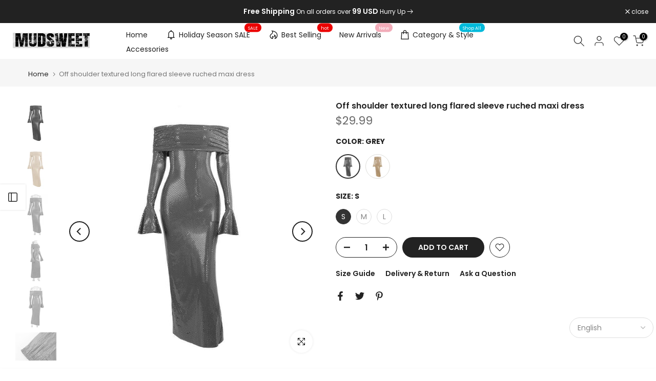

--- FILE ---
content_type: text/html; charset=utf-8
request_url: https://mudsweet.com/products/off-shoulder-textured-long-flared-sleeve-ruched-maxi-dress
body_size: 65259
content:
<!doctype html><html class="t4sp-theme t4s-wrapper__full_width rtl_false swatch_color_style_2 pr_border_style_1 pr_img_effect_2 enable_eff_img1_true badge_shape_1 css_for_wis_app_true shadow_round_img_false t4s-header__inline is-remove-unavai-2 t4_compare_false t4s-cart-count-0 t4s-pr-ellipsis-false
 no-js" lang="en">
  <head>

<script>
window.KiwiSizing = window.KiwiSizing === undefined ? {} : window.KiwiSizing;
KiwiSizing.shop = "mudsweet.myshopify.com";


KiwiSizing.data = {
  collections: "483223470357,483697590549,426827710741,471896523029,473210618133,489327657237,481147322645,475526562069,475592687893,478164680981,481448689941,472253661461,472254677269,478732583189,426827514133,460191629589,426827284757,476851011861,474511573269,479935562005,478837768469,426827251989,473955402005,474122486037,476664365333,480453591317,480878821653,481790296341,486286033173,489348792597",
  tags: "dresses,fall,new",
  product: "8988739764501",
  vendor: "mudsweet",
  type: "",
  title: "Off shoulder textured long flared sleeve ruched maxi dress",
  images: ["\/\/mudsweet.com\/cdn\/shop\/products\/jpg_86412595-fb53-441c-a3e6-17fb48f86e19.jpg?v=1704733866","\/\/mudsweet.com\/cdn\/shop\/products\/jpeg_a9791294-583e-4255-9bc6-48ee90995431.jpg?v=1704733866","\/\/mudsweet.com\/cdn\/shop\/products\/jpg_24ebc511-85ba-47a1-98ff-a23defe44eae.jpg?v=1704733866","\/\/mudsweet.com\/cdn\/shop\/products\/jpg_fc5580d7-a815-473a-8189-9478bbc23ccc.jpg?v=1704733866","\/\/mudsweet.com\/cdn\/shop\/products\/jpg_069bb0dd-6dc9-47aa-9794-781ce2a3d734.jpg?v=1704733866","\/\/mudsweet.com\/cdn\/shop\/products\/jpg_b6b4e7b7-caa0-4ccf-9046-494ba015f849.jpg?v=1704733866","\/\/mudsweet.com\/cdn\/shop\/products\/jpg_9b41f593-80ba-4836-a081-2a286b6ba115.jpg?v=1704733866","\/\/mudsweet.com\/cdn\/shop\/products\/jpg_09348ce9-02a6-4ad3-9860-e19c804c4572.jpg?v=1704733866"],
  options: [{"name":"Color","position":1,"values":["Grey","Khaki"]},{"name":"Size","position":2,"values":["S","M","L"]}],
  variants: [{"id":47872958890261,"title":"Grey \/ S","option1":"Grey","option2":"S","option3":null,"sku":"YY23592SK-GY-S","requires_shipping":true,"taxable":false,"featured_image":{"id":53205921464597,"product_id":8988739764501,"position":1,"created_at":"2024-01-08T13:11:06-04:00","updated_at":"2024-01-08T13:11:06-04:00","alt":null,"width":800,"height":800,"src":"\/\/mudsweet.com\/cdn\/shop\/products\/jpg_86412595-fb53-441c-a3e6-17fb48f86e19.jpg?v=1704733866","variant_ids":[47872958890261,47872958923029,47872958955797]},"available":true,"name":"Off shoulder textured long flared sleeve ruched maxi dress - Grey \/ S","public_title":"Grey \/ S","options":["Grey","S"],"price":2999,"weight":150,"compare_at_price":null,"inventory_management":"shopify","barcode":null,"featured_media":{"alt":null,"id":45617398055189,"position":1,"preview_image":{"aspect_ratio":1.0,"height":800,"width":800,"src":"\/\/mudsweet.com\/cdn\/shop\/products\/jpg_86412595-fb53-441c-a3e6-17fb48f86e19.jpg?v=1704733866"}},"requires_selling_plan":false,"selling_plan_allocations":[]},{"id":47872958923029,"title":"Grey \/ M","option1":"Grey","option2":"M","option3":null,"sku":"YY23592SK-GY-M","requires_shipping":true,"taxable":false,"featured_image":{"id":53205921464597,"product_id":8988739764501,"position":1,"created_at":"2024-01-08T13:11:06-04:00","updated_at":"2024-01-08T13:11:06-04:00","alt":null,"width":800,"height":800,"src":"\/\/mudsweet.com\/cdn\/shop\/products\/jpg_86412595-fb53-441c-a3e6-17fb48f86e19.jpg?v=1704733866","variant_ids":[47872958890261,47872958923029,47872958955797]},"available":true,"name":"Off shoulder textured long flared sleeve ruched maxi dress - Grey \/ M","public_title":"Grey \/ M","options":["Grey","M"],"price":2999,"weight":150,"compare_at_price":null,"inventory_management":"shopify","barcode":null,"featured_media":{"alt":null,"id":45617398055189,"position":1,"preview_image":{"aspect_ratio":1.0,"height":800,"width":800,"src":"\/\/mudsweet.com\/cdn\/shop\/products\/jpg_86412595-fb53-441c-a3e6-17fb48f86e19.jpg?v=1704733866"}},"requires_selling_plan":false,"selling_plan_allocations":[]},{"id":47872958955797,"title":"Grey \/ L","option1":"Grey","option2":"L","option3":null,"sku":"YY23592SK-GY-L","requires_shipping":true,"taxable":false,"featured_image":{"id":53205921464597,"product_id":8988739764501,"position":1,"created_at":"2024-01-08T13:11:06-04:00","updated_at":"2024-01-08T13:11:06-04:00","alt":null,"width":800,"height":800,"src":"\/\/mudsweet.com\/cdn\/shop\/products\/jpg_86412595-fb53-441c-a3e6-17fb48f86e19.jpg?v=1704733866","variant_ids":[47872958890261,47872958923029,47872958955797]},"available":true,"name":"Off shoulder textured long flared sleeve ruched maxi dress - Grey \/ L","public_title":"Grey \/ L","options":["Grey","L"],"price":2999,"weight":150,"compare_at_price":null,"inventory_management":"shopify","barcode":null,"featured_media":{"alt":null,"id":45617398055189,"position":1,"preview_image":{"aspect_ratio":1.0,"height":800,"width":800,"src":"\/\/mudsweet.com\/cdn\/shop\/products\/jpg_86412595-fb53-441c-a3e6-17fb48f86e19.jpg?v=1704733866"}},"requires_selling_plan":false,"selling_plan_allocations":[]},{"id":47872958988565,"title":"Khaki \/ S","option1":"Khaki","option2":"S","option3":null,"sku":"YY23592SK-KA-S","requires_shipping":true,"taxable":false,"featured_image":{"id":53205921497365,"product_id":8988739764501,"position":2,"created_at":"2024-01-08T13:11:06-04:00","updated_at":"2024-01-08T13:11:06-04:00","alt":null,"width":800,"height":800,"src":"\/\/mudsweet.com\/cdn\/shop\/products\/jpeg_a9791294-583e-4255-9bc6-48ee90995431.jpg?v=1704733866","variant_ids":[47872958988565,47872959021333,47872959054101]},"available":true,"name":"Off shoulder textured long flared sleeve ruched maxi dress - Khaki \/ S","public_title":"Khaki \/ S","options":["Khaki","S"],"price":2999,"weight":150,"compare_at_price":null,"inventory_management":"shopify","barcode":null,"featured_media":{"alt":null,"id":45617398087957,"position":2,"preview_image":{"aspect_ratio":1.0,"height":800,"width":800,"src":"\/\/mudsweet.com\/cdn\/shop\/products\/jpeg_a9791294-583e-4255-9bc6-48ee90995431.jpg?v=1704733866"}},"requires_selling_plan":false,"selling_plan_allocations":[]},{"id":47872959021333,"title":"Khaki \/ M","option1":"Khaki","option2":"M","option3":null,"sku":"YY23592SK-KA-M","requires_shipping":true,"taxable":false,"featured_image":{"id":53205921497365,"product_id":8988739764501,"position":2,"created_at":"2024-01-08T13:11:06-04:00","updated_at":"2024-01-08T13:11:06-04:00","alt":null,"width":800,"height":800,"src":"\/\/mudsweet.com\/cdn\/shop\/products\/jpeg_a9791294-583e-4255-9bc6-48ee90995431.jpg?v=1704733866","variant_ids":[47872958988565,47872959021333,47872959054101]},"available":true,"name":"Off shoulder textured long flared sleeve ruched maxi dress - Khaki \/ M","public_title":"Khaki \/ M","options":["Khaki","M"],"price":2999,"weight":150,"compare_at_price":null,"inventory_management":"shopify","barcode":null,"featured_media":{"alt":null,"id":45617398087957,"position":2,"preview_image":{"aspect_ratio":1.0,"height":800,"width":800,"src":"\/\/mudsweet.com\/cdn\/shop\/products\/jpeg_a9791294-583e-4255-9bc6-48ee90995431.jpg?v=1704733866"}},"requires_selling_plan":false,"selling_plan_allocations":[]},{"id":47872959054101,"title":"Khaki \/ L","option1":"Khaki","option2":"L","option3":null,"sku":"YY23592SK-KA-L","requires_shipping":true,"taxable":false,"featured_image":{"id":53205921497365,"product_id":8988739764501,"position":2,"created_at":"2024-01-08T13:11:06-04:00","updated_at":"2024-01-08T13:11:06-04:00","alt":null,"width":800,"height":800,"src":"\/\/mudsweet.com\/cdn\/shop\/products\/jpeg_a9791294-583e-4255-9bc6-48ee90995431.jpg?v=1704733866","variant_ids":[47872958988565,47872959021333,47872959054101]},"available":true,"name":"Off shoulder textured long flared sleeve ruched maxi dress - Khaki \/ L","public_title":"Khaki \/ L","options":["Khaki","L"],"price":2999,"weight":150,"compare_at_price":null,"inventory_management":"shopify","barcode":null,"featured_media":{"alt":null,"id":45617398087957,"position":2,"preview_image":{"aspect_ratio":1.0,"height":800,"width":800,"src":"\/\/mudsweet.com\/cdn\/shop\/products\/jpeg_a9791294-583e-4255-9bc6-48ee90995431.jpg?v=1704733866"}},"requires_selling_plan":false,"selling_plan_allocations":[]}],
};

</script>
    <meta charset="utf-8">
    <meta http-equiv="X-UA-Compatible" content="IE=edge">
    <meta name="viewport" content="width=device-width, initial-scale=1, height=device-height, minimum-scale=1.0, maximum-scale=1.0">
    <meta name="theme-color" content="#fff">
    <link rel="canonical" href="https://mudsweet.com/products/off-shoulder-textured-long-flared-sleeve-ruched-maxi-dress">
    <link rel="preconnect" href="https://cdn.shopify.com" crossorigin><link rel="shortcut icon" type="image/png" href="//mudsweet.com/cdn/shop/files/logo_3_times.png?v=1685718020&width=32"><link rel="apple-touch-icon-precomposed" type="image/png" sizes="152x152" href="//mudsweet.com/cdn/shop/files/logo_3_times.png?v=1685718020&width=152"><title>Off shoulder textured long flared sleeve ruched maxi dress &ndash; MUDSWEET</title>
    <meta name="description" content="Please refer to our sizing chart for a guideline when choosing a size. 5 business days order processing time. 80% polyester 20% spandex"><meta name="keywords" content="Off shoulder textured long flared sleeve ruched maxi dress, MUDSWEET, mudsweet.com"/><meta name="author" content="Mudsweet">

<meta property="og:site_name" content="MUDSWEET">
<meta property="og:url" content="https://mudsweet.com/products/off-shoulder-textured-long-flared-sleeve-ruched-maxi-dress">
<meta property="og:title" content="Off shoulder textured long flared sleeve ruched maxi dress">
<meta property="og:type" content="product">
<meta property="og:description" content="Please refer to our sizing chart for a guideline when choosing a size. 5 business days order processing time. 80% polyester 20% spandex"><meta property="og:image" content="http://mudsweet.com/cdn/shop/products/jpg_86412595-fb53-441c-a3e6-17fb48f86e19.jpg?v=1704733866">
  <meta property="og:image:secure_url" content="https://mudsweet.com/cdn/shop/products/jpg_86412595-fb53-441c-a3e6-17fb48f86e19.jpg?v=1704733866">
  <meta property="og:image:width" content="800">
  <meta property="og:image:height" content="800"><meta property="og:price:amount" content="29.99">
  <meta property="og:price:currency" content="USD"><meta name="twitter:site" content="@#"><meta name="twitter:card" content="summary_large_image">
<meta name="twitter:title" content="Off shoulder textured long flared sleeve ruched maxi dress">
<meta name="twitter:description" content="Please refer to our sizing chart for a guideline when choosing a size. 5 business days order processing time. 80% polyester 20% spandex"><script src="//mudsweet.com/cdn/shop/t/7/assets/lazysizes.min.js?v=83289260111445824691680372613" async="async"></script>
    <script src="//mudsweet.com/cdn/shop/t/7/assets/global.min.js?v=149104643999067994981680372612" defer="defer"></script>
    <script>window.performance && window.performance.mark && window.performance.mark('shopify.content_for_header.start');</script><meta id="shopify-digital-wallet" name="shopify-digital-wallet" content="/67237773589/digital_wallets/dialog">
<meta name="shopify-checkout-api-token" content="6b7f765df421c6fb08fcb22dede0cb4c">
<meta id="in-context-paypal-metadata" data-shop-id="67237773589" data-venmo-supported="true" data-environment="production" data-locale="en_US" data-paypal-v4="true" data-currency="USD">
<link rel="alternate" hreflang="x-default" href="https://mudsweet.com/products/off-shoulder-textured-long-flared-sleeve-ruched-maxi-dress">
<link rel="alternate" hreflang="en" href="https://mudsweet.com/products/off-shoulder-textured-long-flared-sleeve-ruched-maxi-dress">
<link rel="alternate" hreflang="de" href="https://mudsweet.com/de/products/off-shoulder-textured-long-flared-sleeve-ruched-maxi-dress">
<link rel="alternate" hreflang="es" href="https://mudsweet.com/es/products/off-shoulder-textured-long-flared-sleeve-ruched-maxi-dress">
<link rel="alternate" hreflang="ja" href="https://mudsweet.com/ja/products/off-shoulder-textured-long-flared-sleeve-ruched-maxi-dress">
<link rel="alternate" hreflang="ko" href="https://mudsweet.com/ko/products/off-shoulder-textured-long-flared-sleeve-ruched-maxi-dress">
<link rel="alternate" hreflang="es-MX" href="https://mx.mudsweet.com/products/off-shoulder-textured-long-flared-sleeve-ruched-maxi-dress">
<link rel="alternate" hreflang="de-MX" href="https://mx.mudsweet.com/de/products/off-shoulder-textured-long-flared-sleeve-ruched-maxi-dress">
<link rel="alternate" hreflang="ja-MX" href="https://mx.mudsweet.com/ja/products/off-shoulder-textured-long-flared-sleeve-ruched-maxi-dress">
<link rel="alternate" hreflang="ko-MX" href="https://mx.mudsweet.com/ko/products/off-shoulder-textured-long-flared-sleeve-ruched-maxi-dress">
<link rel="alternate" hreflang="en-MX" href="https://mx.mudsweet.com/en/products/off-shoulder-textured-long-flared-sleeve-ruched-maxi-dress">
<link rel="alternate" hreflang="es-BR" href="https://mx.mudsweet.com/products/off-shoulder-textured-long-flared-sleeve-ruched-maxi-dress">
<link rel="alternate" hreflang="de-BR" href="https://mx.mudsweet.com/de/products/off-shoulder-textured-long-flared-sleeve-ruched-maxi-dress">
<link rel="alternate" hreflang="ja-BR" href="https://mx.mudsweet.com/ja/products/off-shoulder-textured-long-flared-sleeve-ruched-maxi-dress">
<link rel="alternate" hreflang="ko-BR" href="https://mx.mudsweet.com/ko/products/off-shoulder-textured-long-flared-sleeve-ruched-maxi-dress">
<link rel="alternate" hreflang="en-BR" href="https://mx.mudsweet.com/en/products/off-shoulder-textured-long-flared-sleeve-ruched-maxi-dress">
<link rel="alternate" hreflang="es-CO" href="https://mx.mudsweet.com/products/off-shoulder-textured-long-flared-sleeve-ruched-maxi-dress">
<link rel="alternate" hreflang="de-CO" href="https://mx.mudsweet.com/de/products/off-shoulder-textured-long-flared-sleeve-ruched-maxi-dress">
<link rel="alternate" hreflang="ja-CO" href="https://mx.mudsweet.com/ja/products/off-shoulder-textured-long-flared-sleeve-ruched-maxi-dress">
<link rel="alternate" hreflang="ko-CO" href="https://mx.mudsweet.com/ko/products/off-shoulder-textured-long-flared-sleeve-ruched-maxi-dress">
<link rel="alternate" hreflang="en-CO" href="https://mx.mudsweet.com/en/products/off-shoulder-textured-long-flared-sleeve-ruched-maxi-dress">
<link rel="alternate" hreflang="ja-JP" href="https://jp.mudsweet.com/products/off-shoulder-textured-long-flared-sleeve-ruched-maxi-dress">
<link rel="alternate" hreflang="de-JP" href="https://jp.mudsweet.com/de/products/off-shoulder-textured-long-flared-sleeve-ruched-maxi-dress">
<link rel="alternate" hreflang="es-JP" href="https://jp.mudsweet.com/es/products/off-shoulder-textured-long-flared-sleeve-ruched-maxi-dress">
<link rel="alternate" hreflang="ko-JP" href="https://jp.mudsweet.com/ko/products/off-shoulder-textured-long-flared-sleeve-ruched-maxi-dress">
<link rel="alternate" hreflang="en-JP" href="https://jp.mudsweet.com/en/products/off-shoulder-textured-long-flared-sleeve-ruched-maxi-dress">
<link rel="alternate" type="application/json+oembed" href="https://mudsweet.com/products/off-shoulder-textured-long-flared-sleeve-ruched-maxi-dress.oembed">
<script async="async" src="/checkouts/internal/preloads.js?locale=en-US"></script>
<script id="shopify-features" type="application/json">{"accessToken":"6b7f765df421c6fb08fcb22dede0cb4c","betas":["rich-media-storefront-analytics"],"domain":"mudsweet.com","predictiveSearch":true,"shopId":67237773589,"locale":"en"}</script>
<script>var Shopify = Shopify || {};
Shopify.shop = "mudsweet.myshopify.com";
Shopify.locale = "en";
Shopify.currency = {"active":"USD","rate":"1.0"};
Shopify.country = "US";
Shopify.theme = {"name":"1.0","id":146758664469,"schema_name":"Kalles","schema_version":"4.1.4","theme_store_id":null,"role":"main"};
Shopify.theme.handle = "null";
Shopify.theme.style = {"id":null,"handle":null};
Shopify.cdnHost = "mudsweet.com/cdn";
Shopify.routes = Shopify.routes || {};
Shopify.routes.root = "/";</script>
<script type="module">!function(o){(o.Shopify=o.Shopify||{}).modules=!0}(window);</script>
<script>!function(o){function n(){var o=[];function n(){o.push(Array.prototype.slice.apply(arguments))}return n.q=o,n}var t=o.Shopify=o.Shopify||{};t.loadFeatures=n(),t.autoloadFeatures=n()}(window);</script>
<script id="shop-js-analytics" type="application/json">{"pageType":"product"}</script>
<script defer="defer" async type="module" src="//mudsweet.com/cdn/shopifycloud/shop-js/modules/v2/client.init-shop-cart-sync_BT-GjEfc.en.esm.js"></script>
<script defer="defer" async type="module" src="//mudsweet.com/cdn/shopifycloud/shop-js/modules/v2/chunk.common_D58fp_Oc.esm.js"></script>
<script defer="defer" async type="module" src="//mudsweet.com/cdn/shopifycloud/shop-js/modules/v2/chunk.modal_xMitdFEc.esm.js"></script>
<script type="module">
  await import("//mudsweet.com/cdn/shopifycloud/shop-js/modules/v2/client.init-shop-cart-sync_BT-GjEfc.en.esm.js");
await import("//mudsweet.com/cdn/shopifycloud/shop-js/modules/v2/chunk.common_D58fp_Oc.esm.js");
await import("//mudsweet.com/cdn/shopifycloud/shop-js/modules/v2/chunk.modal_xMitdFEc.esm.js");

  window.Shopify.SignInWithShop?.initShopCartSync?.({"fedCMEnabled":true,"windoidEnabled":true});

</script>
<script>(function() {
  var isLoaded = false;
  function asyncLoad() {
    if (isLoaded) return;
    isLoaded = true;
    var urls = ["https:\/\/app.kiwisizing.com\/web\/js\/dist\/kiwiSizing\/plugin\/SizingPlugin.prod.js?v=330\u0026shop=mudsweet.myshopify.com","https:\/\/loox.io\/widget\/yN9vos92Er\/loox.1690910051215.js?shop=mudsweet.myshopify.com","https:\/\/cdn.jsdelivr.net\/gh\/apphq\/slidecart-dist@master\/slidecarthq-forward.js?4\u0026shop=mudsweet.myshopify.com","https:\/\/app.mambasms.com\/forms.js?shop=mudsweet.myshopify.com"];
    for (var i = 0; i < urls.length; i++) {
      var s = document.createElement('script');
      s.type = 'text/javascript';
      s.async = true;
      s.src = urls[i];
      var x = document.getElementsByTagName('script')[0];
      x.parentNode.insertBefore(s, x);
    }
  };
  if(window.attachEvent) {
    window.attachEvent('onload', asyncLoad);
  } else {
    window.addEventListener('load', asyncLoad, false);
  }
})();</script>
<script id="__st">var __st={"a":67237773589,"offset":-14400,"reqid":"f80b85cb-09cc-4a68-8eef-2188485f4c84-1769244572","pageurl":"mudsweet.com\/products\/off-shoulder-textured-long-flared-sleeve-ruched-maxi-dress","u":"67fd59939ee1","p":"product","rtyp":"product","rid":8988739764501};</script>
<script>window.ShopifyPaypalV4VisibilityTracking = true;</script>
<script id="captcha-bootstrap">!function(){'use strict';const t='contact',e='account',n='new_comment',o=[[t,t],['blogs',n],['comments',n],[t,'customer']],c=[[e,'customer_login'],[e,'guest_login'],[e,'recover_customer_password'],[e,'create_customer']],r=t=>t.map((([t,e])=>`form[action*='/${t}']:not([data-nocaptcha='true']) input[name='form_type'][value='${e}']`)).join(','),a=t=>()=>t?[...document.querySelectorAll(t)].map((t=>t.form)):[];function s(){const t=[...o],e=r(t);return a(e)}const i='password',u='form_key',d=['recaptcha-v3-token','g-recaptcha-response','h-captcha-response',i],f=()=>{try{return window.sessionStorage}catch{return}},m='__shopify_v',_=t=>t.elements[u];function p(t,e,n=!1){try{const o=window.sessionStorage,c=JSON.parse(o.getItem(e)),{data:r}=function(t){const{data:e,action:n}=t;return t[m]||n?{data:e,action:n}:{data:t,action:n}}(c);for(const[e,n]of Object.entries(r))t.elements[e]&&(t.elements[e].value=n);n&&o.removeItem(e)}catch(o){console.error('form repopulation failed',{error:o})}}const l='form_type',E='cptcha';function T(t){t.dataset[E]=!0}const w=window,h=w.document,L='Shopify',v='ce_forms',y='captcha';let A=!1;((t,e)=>{const n=(g='f06e6c50-85a8-45c8-87d0-21a2b65856fe',I='https://cdn.shopify.com/shopifycloud/storefront-forms-hcaptcha/ce_storefront_forms_captcha_hcaptcha.v1.5.2.iife.js',D={infoText:'Protected by hCaptcha',privacyText:'Privacy',termsText:'Terms'},(t,e,n)=>{const o=w[L][v],c=o.bindForm;if(c)return c(t,g,e,D).then(n);var r;o.q.push([[t,g,e,D],n]),r=I,A||(h.body.append(Object.assign(h.createElement('script'),{id:'captcha-provider',async:!0,src:r})),A=!0)});var g,I,D;w[L]=w[L]||{},w[L][v]=w[L][v]||{},w[L][v].q=[],w[L][y]=w[L][y]||{},w[L][y].protect=function(t,e){n(t,void 0,e),T(t)},Object.freeze(w[L][y]),function(t,e,n,w,h,L){const[v,y,A,g]=function(t,e,n){const i=e?o:[],u=t?c:[],d=[...i,...u],f=r(d),m=r(i),_=r(d.filter((([t,e])=>n.includes(e))));return[a(f),a(m),a(_),s()]}(w,h,L),I=t=>{const e=t.target;return e instanceof HTMLFormElement?e:e&&e.form},D=t=>v().includes(t);t.addEventListener('submit',(t=>{const e=I(t);if(!e)return;const n=D(e)&&!e.dataset.hcaptchaBound&&!e.dataset.recaptchaBound,o=_(e),c=g().includes(e)&&(!o||!o.value);(n||c)&&t.preventDefault(),c&&!n&&(function(t){try{if(!f())return;!function(t){const e=f();if(!e)return;const n=_(t);if(!n)return;const o=n.value;o&&e.removeItem(o)}(t);const e=Array.from(Array(32),(()=>Math.random().toString(36)[2])).join('');!function(t,e){_(t)||t.append(Object.assign(document.createElement('input'),{type:'hidden',name:u})),t.elements[u].value=e}(t,e),function(t,e){const n=f();if(!n)return;const o=[...t.querySelectorAll(`input[type='${i}']`)].map((({name:t})=>t)),c=[...d,...o],r={};for(const[a,s]of new FormData(t).entries())c.includes(a)||(r[a]=s);n.setItem(e,JSON.stringify({[m]:1,action:t.action,data:r}))}(t,e)}catch(e){console.error('failed to persist form',e)}}(e),e.submit())}));const S=(t,e)=>{t&&!t.dataset[E]&&(n(t,e.some((e=>e===t))),T(t))};for(const o of['focusin','change'])t.addEventListener(o,(t=>{const e=I(t);D(e)&&S(e,y())}));const B=e.get('form_key'),M=e.get(l),P=B&&M;t.addEventListener('DOMContentLoaded',(()=>{const t=y();if(P)for(const e of t)e.elements[l].value===M&&p(e,B);[...new Set([...A(),...v().filter((t=>'true'===t.dataset.shopifyCaptcha))])].forEach((e=>S(e,t)))}))}(h,new URLSearchParams(w.location.search),n,t,e,['guest_login'])})(!0,!0)}();</script>
<script integrity="sha256-4kQ18oKyAcykRKYeNunJcIwy7WH5gtpwJnB7kiuLZ1E=" data-source-attribution="shopify.loadfeatures" defer="defer" src="//mudsweet.com/cdn/shopifycloud/storefront/assets/storefront/load_feature-a0a9edcb.js" crossorigin="anonymous"></script>
<script data-source-attribution="shopify.dynamic_checkout.dynamic.init">var Shopify=Shopify||{};Shopify.PaymentButton=Shopify.PaymentButton||{isStorefrontPortableWallets:!0,init:function(){window.Shopify.PaymentButton.init=function(){};var t=document.createElement("script");t.src="https://mudsweet.com/cdn/shopifycloud/portable-wallets/latest/portable-wallets.en.js",t.type="module",document.head.appendChild(t)}};
</script>
<script data-source-attribution="shopify.dynamic_checkout.buyer_consent">
  function portableWalletsHideBuyerConsent(e){var t=document.getElementById("shopify-buyer-consent"),n=document.getElementById("shopify-subscription-policy-button");t&&n&&(t.classList.add("hidden"),t.setAttribute("aria-hidden","true"),n.removeEventListener("click",e))}function portableWalletsShowBuyerConsent(e){var t=document.getElementById("shopify-buyer-consent"),n=document.getElementById("shopify-subscription-policy-button");t&&n&&(t.classList.remove("hidden"),t.removeAttribute("aria-hidden"),n.addEventListener("click",e))}window.Shopify?.PaymentButton&&(window.Shopify.PaymentButton.hideBuyerConsent=portableWalletsHideBuyerConsent,window.Shopify.PaymentButton.showBuyerConsent=portableWalletsShowBuyerConsent);
</script>
<script data-source-attribution="shopify.dynamic_checkout.cart.bootstrap">document.addEventListener("DOMContentLoaded",(function(){function t(){return document.querySelector("shopify-accelerated-checkout-cart, shopify-accelerated-checkout")}if(t())Shopify.PaymentButton.init();else{new MutationObserver((function(e,n){t()&&(Shopify.PaymentButton.init(),n.disconnect())})).observe(document.body,{childList:!0,subtree:!0})}}));
</script>
<link id="shopify-accelerated-checkout-styles" rel="stylesheet" media="screen" href="https://mudsweet.com/cdn/shopifycloud/portable-wallets/latest/accelerated-checkout-backwards-compat.css" crossorigin="anonymous">
<style id="shopify-accelerated-checkout-cart">
        #shopify-buyer-consent {
  margin-top: 1em;
  display: inline-block;
  width: 100%;
}

#shopify-buyer-consent.hidden {
  display: none;
}

#shopify-subscription-policy-button {
  background: none;
  border: none;
  padding: 0;
  text-decoration: underline;
  font-size: inherit;
  cursor: pointer;
}

#shopify-subscription-policy-button::before {
  box-shadow: none;
}

      </style>

<script>window.performance && window.performance.mark && window.performance.mark('shopify.content_for_header.end');</script>
<link rel="preconnect" href="https://fonts.googleapis.com">
    <link rel="preconnect" href="https://fonts.gstatic.com" crossorigin><link rel="stylesheet" href="https://fonts.googleapis.com/css?family=Poppins:300,300i,400,400i,500,500i,600,600i,700,700i,800,800i|Libre+Baskerville:300,300i,400,400i,500,500i,600,600i,700,700i,800,800i&display=swap" media="print" onload="this.media='all'"><link href="//mudsweet.com/cdn/shop/t/7/assets/base.css?v=20722980916610809571680372611" rel="stylesheet" type="text/css" media="all" /><style data-shopify>:root {
        
         /* CSS Variables */
        --wrapper-mw      : 1420px;
        --font-family-1   : Poppins;
        --font-family-2   : Poppins;
        --font-family-3   : Libre Baskerville;
        --font-body-family   : Poppins;
        --font-heading-family: Poppins;
       
        
        --t4s-success-color       : #428445;
        --t4s-success-color-rgb   : 66, 132, 69;
        --t4s-warning-color       : #e0b252;
        --t4s-warning-color-rgb   : 224, 178, 82;
        --t4s-error-color         : #EB001B;
        --t4s-error-color-rgb     : 235, 0, 27;
        --t4s-light-color         : #ffffff;
        --t4s-dark-color          : #222222;
        --t4s-highlight-color     : #ec0101;
        --t4s-tooltip-background  : #383838;
        --t4s-tooltip-color       : #fff;
        --primary-sw-color        : #333;
        --primary-sw-color-rgb    : 51, 51, 51;
        --border-sw-color         : #ddd;
        --secondary-sw-color      : #878787;
        --primary-price-color     : #ec0101;
        --secondary-price-color   : #878787;
        
        --t4s-body-background     : #fff;
        --text-color              : #878787;
        --text-color-rgb          : 135, 135, 135;
        --heading-color           : #222222;
        --accent-color            : #222222;
        --accent-color-rgb        : 34, 34, 34;
        --accent-color-darken     : #000000;
        --accent-color-hover      : var(--accent-color-darken);
        --secondary-color         : #222;
        --secondary-color-rgb     : 34, 34, 34;
        --link-color              : #878787;
        --link-color-hover        : #222222;
        --border-color            : #ddd;
        --border-color-rgb        : 221, 221, 221;
        --border-primary-color    : #333;
        --button-background       : #222;
        --button-color            : #fff;
        --button-background-hover : #222222;
        --button-color-hover      : #fff;

        --sale-badge-background    : #ff4e00;
        --sale-badge-color         : #fff;
        --new-badge-background     : #109533;
        --new-badge-color          : #fff;
        --preorder-badge-background: #0774d7;
        --preorder-badge-color     : #fff;
        --soldout-badge-background : #999999;
        --soldout-badge-color      : #fff;
        --custom-badge-background  : #00A500;
        --custom-badge-color       : #fff;--aspect-ratiocus1: 0.7498535442296427;/* Shopify related variables */
        --payment-terms-background-color: ;
        
        --lz-background: #f5f5f5;
        --lz-img: url("//mudsweet.com/cdn/shop/t/7/assets/t4s_loader.svg?v=111115509287537986261680709177");}

    html {
      font-size: 62.5%;
      height: 100%;
    }

    body {
      margin: 0;
      overflow-x: hidden;
      font-size:14px;
      letter-spacing: 0px;
      color: var(--text-color);
      font-family: var(--font-body-family);
      line-height: 1.7;
      font-weight: 400;
      -webkit-font-smoothing: auto;
      -moz-osx-font-smoothing: auto;
    }
    /*
    @media screen and (min-width: 750px) {
      body {
        font-size: 1.6rem;
      }
    }
    */

    h1, h2, h3, h4, h5, h6, .t4s_as_title {
      color: var(--heading-color);
      font-family: var(--font-heading-family);
      line-height: 1.4;
      font-weight: 600;
      letter-spacing: 0px;
    }
    h1 { font-size: 37px }
    h2 { font-size: 29px }
    h3 { font-size: 23px }
    h4 { font-size: 18px }
    h5 { font-size: 17px }
    h6 { font-size: 15.5px }
    a,.t4s_as_link {
      /* font-family: var(--font-link-family); */
      color: var(--link-color);
    }
    a:hover,.t4s_as_link:hover {
      color: var(--link-color-hover);
    }
    button,
    input,
    optgroup,
    select,
    textarea {
      border-color: var(--border-color);
    }
    .t4s_as_button,
    button,
    input[type="button"]:not(.t4s-btn),
    input[type="reset"],
    input[type="submit"]:not(.t4s-btn) {
      font-family: var(--font-button-family);
      color: var(--button-color);
      background-color: var(--button-background);
      border-color: var(--button-background);
    }
    .t4s_as_button:hover,
    button:hover,
    input[type="button"]:not(.t4s-btn):hover, 
    input[type="reset"]:hover,
    input[type="submit"]:not(.t4s-btn):hover  {
      color: var(--button-color-hover);
      background-color: var(--button-background-hover);
      border-color: var(--button-background-hover);
    }
    
    .t4s-cp,.t4s-color-accent { color : var(--accent-color) }.t4s-ct,.t4s-color-text { color : var(--text-color) }.t4s-ch,.t4ss-color-heading { color : var(--heading-color) }.t4s-csecondary { color : var(--secondary-color) }
    
    .t4s-fnt-fm-1 {
      font-family: var(--font-family-1) !important;
    }
    .t4s-fnt-fm-2 {
      font-family: var(--font-family-2) !important;
    }
    .t4s-fnt-fm-3 {
      font-family: var(--font-family-3) !important;
    }
    .t4s-cr {
        color: var(--t4s-highlight-color);
    }
    .t4s-price__sale { color: var(--primary-price-color); }.t4s-fix-overflow.t4s-row { max-width: 100vw;margin-left: auto;margin-right: auto;}.lazyloadt4s-opt {opacity: 1 !important;transition: opacity 0s, transform 1s !important;}.t4s-d-block {display: block;}.t4s-d-none {display: none;}@media (min-width: 768px) {.t4s-d-md-block {display: block;}.t4s-d-md-none {display: none;}}@media (min-width: 1025px) {.t4s-d-lg-block {display: block;}.t4s-d-lg-none {display: none;}}</style><script>
 const t4sXMLHttpRequest = window.XMLHttpRequest, documentElementT4s = document.documentElement; documentElementT4s.className = documentElementT4s.className.replace('no-js', 'js');function loadImageT4s(_this) { _this.classList.add('lazyloadt4sed')};(function() { const matchMediaHoverT4s = (window.matchMedia('(-moz-touch-enabled: 1), (hover: none)')).matches; documentElementT4s.className += ((window.CSS && window.CSS.supports('(position: sticky) or (position: -webkit-sticky)')) ? ' t4sp-sticky' : ' t4sp-no-sticky'); documentElementT4s.className += matchMediaHoverT4s ? ' t4sp-no-hover' : ' t4sp-hover'; window.onpageshow = function() { if (performance.navigation.type === 2) {document.dispatchEvent(new CustomEvent('cart:refresh'))} }; if (!matchMediaHoverT4s && window.width > 1024) { document.addEventListener('mousemove', function(evt) { documentElementT4s.classList.replace('t4sp-no-hover','t4sp-hover'); document.dispatchEvent(new CustomEvent('theme:hover')); }, {once : true} ); } }());</script><!-- Google tag (gtag.js) -->
<script async src="https://www.googletagmanager.com/gtag/js?id=G-M0NGY361EE"></script>
<script>
  window.dataLayer = window.dataLayer || [];
  function gtag(){dataLayer.push(arguments);}
  gtag('js', new Date());

  gtag('config', 'G-M0NGY361EE');
</script>

<!-- ms clarity   -->
<script type="text/javascript">
    (function(c,l,a,r,i,t,y){
        c[a]=c[a]||function(){(c[a].q=c[a].q||[]).push(arguments)};
        t=l.createElement(r);t.async=1;t.src="https://www.clarity.ms/tag/"+i;
        y=l.getElementsByTagName(r)[0];y.parentNode.insertBefore(t,y);
    })(window, document, "clarity", "script", "hckwdw8nom");
</script>
  
  <!-- Google tag (gtag.js) -->
<script async src="https://www.googletagmanager.com/gtag/js?id=AW-11048751439"></script>
<script>
window.dataLayer = window.dataLayer || [];
function gtag(){dataLayer.push(arguments);}
gtag('js', new Date());

gtag('config', 'AW-11048751439');
</script>

<!-- Event snippet for 添加到购物车 conversion page -->
<script>
window.addEventListener('load', function() {
document.querySelectorAll(".t4s-product-form__submit").forEach(button => {
button.addEventListener("click", () => {
gtag('event', 'conversion', {'send_to': 'AW-11048751439/rRvsCPzw6YcYEM-iupQp'});
});
});
});
</script>

<!-- Event snippet for begin_checkout conversion page -->
<script>
window.addEventListener('load', function() {
document.querySelectorAll(".t4s-btn__checkout").forEach(button => {
button.addEventListener("click", () => {
gtag('event', 'conversion', {'send_to': 'AW-11048751439/Vu6sCNvw6YcYEM-iupQp'});
gtag('event', 'begin_checkout', {
'event_category': 'begin_checkout',
});
});
});
});
</script>

<!-- add to cart & view item -->
<script>
window.addEventListener('DOMContentLoaded', function(event){
var add_to_cart_btn = document.querySelector(".t4s-product-form__submit");
if(add_to_cart_btn){
var item_id = meta.product.id;
var item_name = document.querySelector(".t4s-product__title").innerText;
var price = document.querySelector(".t4s-product-price").innerText.replace(/[^\d.-]/g, '');
gtag("event", "view_item", {
"send_to" : "G-M0NGY361EE",
"currency": "USD",
"value": parseFloat(price),
"items": [{
"item_id": item_id,
"item_name": item_name,
"price": parseFloat(price),
}]
});
add_to_cart_btn.addEventListener("click", function(){
var quantity = document.querySelector(".t4s-quantity-input").value;
gtag("event", "add_to_cart", {
"send_to" : "G-M0NGY361EE",
"currency": "USD",
"value": parseFloat(price),
"items": [{
"item_id": item_id,
"item_name": item_name,
"price": parseFloat(price),
"quantity": quantity
}]
});
});
};
});
</script>  
    <meta name="google-site-verification" content="0LF6YrVzlFehX0Ju7GMky7ljU4_bYLAeP2pHzu1ZdZU" />
  
<script>
    
    
    
    
    var gsf_conversion_data = {page_type : 'product', event : 'view_item', data : {product_data : [{variant_id : 47872958890261, product_id : 8988739764501, name : "Off shoulder textured long flared sleeve ruched maxi dress", price : "29.99", currency : "USD", sku : "YY23592SK-GY-S", brand : "mudsweet", variant : "Grey / S", category : "", quantity : "0" }], total_price : "29.99", shop_currency : "USD"}};
    
</script>

	<script>var loox_global_hash = '1767725365970';</script><style>.loox-reviews-default { max-width: 1200px; margin: 0 auto; }</style>
<!-- BEGIN app block: shopify://apps/avantify-multi-pixel/blocks/app-embed-block/2b111a2d-0db7-4857-8850-d26ac32eeb08 --><!-- BEGIN app snippet: av-pixel --><div class="av-pixel"></div>

  <meta
    property="av:tags"
    content="dresses, fall, new, "
  >
  <meta property="av:product" content="8988739764501">
  <meta property="av:product_type" content="">
  <meta
    property="av:collections"
    content="483223470357,483697590549,426827710741,471896523029,473210618133,489327657237,481147322645,475526562069,475592687893,478164680981,481448689941,472253661461,472254677269,478732583189,426827514133,460191629589,426827284757,476851011861,474511573269,479935562005,478837768469,426827251989,473955402005,474122486037,476664365333,480453591317,480878821653,481790296341,486286033173,489348792597,"
  >




<script>
function avGetMetaAttribute(property) {
    const metaElement = document.querySelector(
      `meta[property='av:${property}']`,
    );
    const content = metaElement ? metaElement.getAttribute('content') : null;
   if(property == "product" || property == "collections"){
    let type = property == "product" ? "Product" : "Collection"
    return content && content !== '' ? removeTrailingComma(content.trim()).split(',').map(id => `gid://shopify/${type}/${id.trim()}`) : [];
     
   }else{
    return content && content !== '' ? removeTrailingComma(content.trim()).split(',') : [];
     
   }
  }

  function removeTrailingComma(str) {
    if (str.charAt(str.length - 1) === ',') {
        return str.slice(0, -1);
    }
    return str;
}

  var metaCollection = avGetMetaAttribute('collections');
  var metaProduct = avGetMetaAttribute('product');
  var metaTag = avGetMetaAttribute('tags');
  var metaType = avGetMetaAttribute('product_type');
</script>



    
    
      <script>
        var avPixelData = JSON.parse(`{"shop":"mudsweet.myshopify.com","is_live":true,"is_charge":true,"plan_id":2,"total_pixel":3,"total_capi":3,"maximum_capi":3,"setting":{"general":{"enable":true},"facebook":{"list":[{"eventName":"Mudsweet-MX","eventId":"1019751049484604","status":true,"selected_pages":{"notfound":false,"status":false,"home":false,"collection":{"status":false,"data":[]},"product":{"status":false,"data":[]},"cart":false,"search":false,"blog":false},"conversion_api":{"status":true,"access_token":"U2FsdGVkX19JkvrRdMXStRPu+3qV/8s/8gtN3CmECHLnBAVZL+LVQ3rgWocaH4iKfYy8s1MM9BaOGoZXOUgVsddBYNY7mfmfI9Lag/eE5liwmaKADXDe6mivV6IlFPA5Ony7bDmELiUb9A8kV8VMYjDJmY6f+sIIUeQ/SmP/Fac1eKdChScUp78KMhPJdE01e5b1Fd10Huld7UeCj/PJ5cdNHusyrwgaIy4mF8HaajmN8Mk2TvB892nQuO+Wpsw4b/Wq1/rS/3QLHoa4Umbb+TdZInqFN+bFBxy0PQ77VvI=","test_code":""},"_id":"667acd8c4c235121caa32202","2024_06_27":{"pageview":669,"viewcontent":458,"addtocart":27,"initiatecheckout":3,"addpaymentinfo":4,"purchase":2},"2024_06_28":{"pageview":14668,"viewcontent":11456,"addtocart":379,"initiatecheckout":43,"addpaymentinfo":24,"purchase":12},"2024_06_29":{"viewcontent":15656,"pageview":18599,"addtocart":427,"initiatecheckout":51,"addpaymentinfo":27,"purchase":17},"2024_06_30":{"viewcontent":8193,"pageview":11749,"addtocart":336,"initiatecheckout":57,"addpaymentinfo":10,"purchase":7},"2024_07_01":{"viewcontent":7884,"pageview":11132,"initiatecheckout":60,"addpaymentinfo":41,"purchase":15,"addtocart":436},"2024_07_02":{"viewcontent":8803,"pageview":12227,"addtocart":330,"initiatecheckout":59,"addpaymentinfo":27,"purchase":14},"2024_07_03":{"viewcontent":11223,"pageview":14604,"addtocart":412,"initiatecheckout":62,"addpaymentinfo":29,"purchase":17},"2024_07_04":{"viewcontent":9036,"pageview":12055,"addtocart":370,"initiatecheckout":73,"addpaymentinfo":26,"purchase":12},"2024_07_05":{"pageview":13038,"viewcontent":9929,"addtocart":466,"initiatecheckout":87,"addpaymentinfo":49,"purchase":27},"2024_07_06":{"pageview":1907,"viewcontent":1443,"addtocart":51,"initiatecheckout":3,"addpaymentinfo":1}},{"eventName":"Mudsweet-JP","eventId":"1947330725729735","status":true,"selected_pages":{"notfound":false,"status":false,"home":false,"collection":{"status":false,"data":[]},"product":{"status":false,"data":[]},"cart":false,"search":false,"blog":false},"conversion_api":{"status":true,"access_token":"U2FsdGVkX1/fGA0p5/yBzmFs2qhNwk8H0d42cuag+AF+VcvwqLhf1S9yb3fiQ/EsfudSL3u49qGa8uN83z4XUQri0CY5guFzTQvpeejPoFvUPdmjz1rU2XXWsh393gLtXsb/xWrYqO4IvD13ggz/CaiSn8S2/vVRBirU0gciwVUXqpTXzMx7PNi1DkzLsHro1m/FAo6jM3bP7l2EGpd/EM4mtO1qlm2dPEWcDuoQ8y80UppdTuM+9duFObsxebyMGYNW+xPoePKkhADZsuK+0BKJu/Ow3hRLGSOLBSHVUdg=","test_code":""},"_id":"667ace2bda027514f9931b02","2024_06_27":{"pageview":669,"viewcontent":458,"addtocart":27,"initiatecheckout":3,"addpaymentinfo":4,"purchase":2},"2024_06_28":{"pageview":14668,"viewcontent":11456,"addtocart":379,"initiatecheckout":43,"addpaymentinfo":24,"purchase":12},"2024_06_29":{"viewcontent":15655,"pageview":18599,"addtocart":427,"initiatecheckout":51,"addpaymentinfo":27,"purchase":17},"2024_06_30":{"viewcontent":8193,"pageview":11749,"addtocart":336,"initiatecheckout":57,"addpaymentinfo":10,"purchase":7},"2024_07_01":{"viewcontent":7883,"pageview":11132,"initiatecheckout":60,"addpaymentinfo":41,"purchase":15,"addtocart":436},"2024_07_02":{"pageview":12227,"viewcontent":8803,"addtocart":330,"initiatecheckout":59,"addpaymentinfo":27,"purchase":14},"2024_07_03":{"viewcontent":11223,"pageview":14604,"addtocart":412,"initiatecheckout":62,"addpaymentinfo":29,"purchase":17},"2024_07_04":{"viewcontent":9035,"pageview":12055,"addtocart":370,"initiatecheckout":73,"addpaymentinfo":26,"purchase":12},"2024_07_05":{"viewcontent":9929,"pageview":13038,"addtocart":466,"initiatecheckout":87,"addpaymentinfo":49,"purchase":27},"2024_07_06":{"viewcontent":1443,"pageview":1907,"addtocart":51,"initiatecheckout":3,"addpaymentinfo":1}},{"eventName":"Mudsweet","eventId":"913481522976740","status":true,"selected_pages":{"notfound":false,"status":false,"home":false,"collection":{"status":false,"data":[]},"product":{"status":false,"data":[]},"cart":false,"search":false,"blog":false},"conversion_api":{"status":true,"access_token":"U2FsdGVkX1+WGohPN0Qn/[base64]","test_code":""},"_id":"667d3b384f4c737ad93f6753","2024_06_27":{"pageview":669,"viewcontent":458,"addtocart":27,"initiatecheckout":3,"addpaymentinfo":4,"purchase":2},"2024_06_28":{"pageview":14668,"viewcontent":11456,"addtocart":379,"initiatecheckout":43,"addpaymentinfo":24,"purchase":12},"2024_06_29":{"viewcontent":15656,"pageview":18599,"addtocart":427,"initiatecheckout":51,"addpaymentinfo":27,"purchase":17},"2024_06_30":{"viewcontent":8193,"pageview":11749,"addtocart":336,"initiatecheckout":57,"addpaymentinfo":10,"purchase":7},"2024_07_01":{"pageview":11132,"viewcontent":7884,"initiatecheckout":60,"addpaymentinfo":41,"purchase":15,"addtocart":436},"2024_07_02":{"viewcontent":8802,"pageview":12227,"addtocart":330,"initiatecheckout":59,"addpaymentinfo":27,"purchase":14},"2024_07_03":{"pageview":14604,"viewcontent":11221,"addtocart":412,"initiatecheckout":62,"addpaymentinfo":29,"purchase":17},"2024_07_04":{"viewcontent":9035,"pageview":12055,"addtocart":370,"initiatecheckout":73,"addpaymentinfo":26,"purchase":12},"2024_07_05":{"pageview":13038,"viewcontent":9929,"addtocart":466,"initiatecheckout":87,"addpaymentinfo":49,"purchase":27},"2024_07_06":{"pageview":1907,"viewcontent":1443,"addtocart":51,"initiatecheckout":3,"addpaymentinfo":1}}],"timezone":"UTC"},"gtm":{"eventId":"G-M0NGY361EE","status":true,"selected_event":{"vc":true,"atc":true,"cv":true,"pc":true},"timezone":"UTC"}},"feedback":"","_id":"667acb33346f1287d21c9768","__v":0}`.replaceAll('\n','avdownline'))
      </script>
    








<!-- END app snippet --><script
  type="text/javascript"
  src="https://cdn.shopify.com/extensions/019a772f-87cc-7c5c-9ba4-3f713a0bc5d4/app-extension-219/assets/av-pixel.js"
  defer></script>

<!-- END app block --><!-- BEGIN app block: shopify://apps/frequently-bought/blocks/app-embed-block/b1a8cbea-c844-4842-9529-7c62dbab1b1f --><script>
    window.codeblackbelt = window.codeblackbelt || {};
    window.codeblackbelt.shop = window.codeblackbelt.shop || 'mudsweet.myshopify.com';
    
        window.codeblackbelt.productId = 8988739764501;</script><script src="//cdn.codeblackbelt.com/widgets/frequently-bought-together/main.min.js?version=2026012404-0400" async></script>
 <!-- END app block --><!-- BEGIN app block: shopify://apps/beast-currency-converter/blocks/doubly/267afa86-a419-4d5b-a61b-556038e7294d -->


	<script>
		var DoublyGlobalCurrency, catchXHR = true, bccAppVersion = 1;
       	var DoublyGlobal = {
			theme : 'flags_theme',
			spanClass : 'money',
			cookieName : '_g1676613201',
			ratesUrl :  'https://init.grizzlyapps.com/9e32c84f0db4f7b1eb40c32bdb0bdea9',
			geoUrl : 'https://currency.grizzlyapps.com/83d400c612f9a099fab8f76dcab73a48',
			shopCurrency : 'USD',
            allowedCurrencies : '["USD","EUR","GBP","CAD","AUD","JPY","KRW"]',
			countriesJSON : '{"0c9fbda2f60ec2898217462c14a8ca28":"AFN","77825ffc7ed510e4219e27367f50f427":"ALL","25a2b91d530da6d79800c24bec689d61":"USD","6916af863143143036e271f9117caadc":"DZD","36d215ec8ce6c5a767e678b13f50862b":"USD","fb911160ef95c46fb368ef2eff5570c0":"EUR","b3476dae9aa570b88a30abf70a978252":"AOA","0dcfbae12c14fe30dc542b8206e459bd":"XCD","78da38f7ae93bc36b6bd59ca89a8429e":"AZN","00bad30068c0f10b3b77506da947caa2":"ARS","ae7f19edb7b436fcaf57a36430c3d3b0":"AUD","33d5bb379aebcde4d167f033df2d382e":"EUR","9edd33fbd532c66cacf94af4db21dab7":"BSD","925c1d014fbf174114bb903bf2c7bac5":"BHD","7728cea5bac9cde9907b1085712ed9f2":"BDT","749b2ebf8d945c6cf6c5f048c72aaa2a":"AMD","51a5c332372cd72420a791368eece6f8":"BBD","a19904ce7ba5c44cb4d91748288eefe1":"EUR","35e59d62315172a2d1d54dc0dab770e2":"BMD","90719543ee7853da54814bea0989487b":"BTN","a64e8989e48fe1e7d05d23f4e8e9780c":"BOB","12a516dd73e5e53bd31569e4fcc041e6":"BAM","aedbb109003adaf6af69128c4e83cbe2":"BWP","10cfd19a20aae97470c9fbec788b71d6":"NOK","6b1966f4af75004e954a0de3c7fe7c1b":"BRL","a8958ab7798f4aef591661273c373f08":"BZD","950722fea3174745d7dfa0458b3cf71b":"USD","af5b357afe354e75e320a29e2b045978":"SBD","b53c1f894f02b24dcda710f846b6f0b3":"USD","1eb8a653b84f6acca0219cc54beac35f":"BND","181b4e020d6109051fc88ee13fb045ca":"BGN","3024a0f4e34ca7dc9ee76ebd3c519a83":"MMK","b69c9b470097833122f215cf0fa67382":"BIF","df9ace98f7da2dab53a04a99cf75a3de":"BYN","8d516a5655bcd1dd017b946ca6eed9d6":"KHR","1ea38124b279c2416df6b493978da030":"XAF","132df582bdd725b956df4dfe33711f28":"CAD","7322579988573acf8fd138830bc5e884":"CVE","51bc3879ab2a3f057693cb9ec6e45c94":"KYD","3a3cea975adfe6240593cd1e5388120d":"XAF","7bbd9b6a782e6e1e6a117129051aac32":"LKR","60b136c7758c1178ce48c292d65851e5":"XAF","c3c3ac331bcee531802bc9c1712f5c54":"CLP","92035c0407d62963eda165cda28d6114":"CNY","2bd18f873de9138c69de623ee7f04af9":"TWD","6810126b0ee4236a21f0ac1c4fdb6764":"AUD","bcf6ce5201899723a0a06792c6caeed3":"AUD","5a43428b67ab8a57bfbe1088c4b7f42f":"COP","f2b2534365ee9f71fbed5e2afcdca50a":"KMF","f773a4708bf9adfefd6298f12b062124":"EUR","f8ec5d9332715db4eb25a5347286e599":"XAF","92150c6fdab610675a24978b4cfbf368":"CDF","96b30a27a1720ddf1b08cc915d36acab":"NZD","7a7f88e4952e63bfcd9635168264fe45":"CRC","67a7fa7c3712d0f7a9dc50853047e144":"HRK","93d5e4bf2d22ead33ca93c5214b54463":"CUP","fa68eef805d5b746aadfc57d13dda9a9":"EUR","a8c576d30a24ac83a47745f71143946b":"CZK","2b08e971cdcf7ef71b19dc31bc06b34b":"XOF","05604cf68845e754896337a8f344e8fc":"DKK","6a7b45431588328067bcdea71dff5b2a":"XCD","1454a2d0108781f78149c88fc8f36d7b":"DOP","636307c6fe4c4b5f7f8c5d30fd69bd65":"USD","cbe09632afa1023daf096d3c95eb652e":"SVC","d30229b54be75d9af0c2e367659a444d":"XAF","3a17356976367ffbf3dd2cee9d9ebad1":"ETB","b263a08ae41abd42665413977d57598f":"ERN","1d1ad6b40e3d3a78667c18e8f9bcbd31":"EUR","037e3819826f61b753b5f5522720668b":"DKK","e27ad3455ba99e93fcca2d6002a07a96":"FKP","48bbd3a2d035cbaf0147d48d70177188":"GBP","a028125f469669a7318f1177d01951c7":"FJD","e23547145863c2b35236b8e0aed3a1ca":"EUR","20fffcb7953b3a667d99abc2ab8fa599":"EUR","df165264a8ef4d00ff49622f4bdbba44":"EUR","88754724b0746ba01695521f0b7bd554":"EUR","c0deda8719b6bb588d2affcdda0b55c9":"XPF","4b99e0aa7795a20b86ea71bb517e3c1f":"EUR","f622b9c2c0cbbc0ca896148c9c92d897":"DJF","8497791e5f8c69a8f6b5ac7b40407442":"XAF","5479ec9596d2508d9f10a91e35e624a5":"GEL","599a0c6d00669d5a18a073e813ad25c1":"GMD","2a3d1dea32681c822faadda2c7bedc93":"ILS","244b30c0daca97ac92f8dc4d7196a979":"EUR","7e23e62798f68cfe69f385cfc5d24bc2":"GHS","b6564c7e17cce6b08e8c28e9967777cf":"GIP","34bcc718cc321ae168c1f9fc4675d6db":"AUD","eadfe4ad5bf03256d8945fd987b9af1d":"EUR","ac960308358e08e9e02979c2f73640a1":"DKK","4e4fa68feb9fe6e476e4fc4c2b0c29cd":"XCD","9d94ac33984c098a1990dfab46d247ff":"EUR","092b02a88419e23d1756a310d95fdfd0":"USD","b204130dc52fe1ffb1fbcbd9ed9648db":"GTQ","372cb8311b845822dc0f94eef709b010":"GNF","57e542cde098aeba6a4cde0f240030ed":"GYD","6896dc1edf7162438bd6d2e24e81adc8":"HTG","efed88903dcd2f2f97398926dc5ea002":"AUD","f3c832d9f2faa0f2f2d6d8c73af455ca":"EUR","0de5a270cc68ef2a3a302d34e367752c":"HNL","ed0cea31460c29d419378320b9ba2add":"HKD","3566563af041eb64212d8e65c749fb85":"HUF","079927f1a99088814d8bc6a55445016f":"ISK","6401e1998d7987f15b52a3581165ff73":"INR","3c4dd418d1e359368054a5f1f9c9b049":"IDR","b65512eda9d25418e41fccdf473d5579":"IRR","807dba887c5c6e25089c209e0135b7be":"IQD","5b3d9c4d15449457901391acd80adbb1":"EUR","41e21e8c34d6aa3da5b718cf4231390d":"ILS","0dab797ef2bac38eacc418c9f8e15378":"EUR","8966da5d224a004f4cb84804a5f6c688":"XOF","5afe1f34ddec8ef4efc0d0a870cddd61":"JMD","bd9b17731f33daee1dcc16697cdd0cf2":"JPY","d5e688005a94a3e4757619a99f369013":"KZT","80205369a97c21e5b252abfa282346ed":"JOD","3edf06f0c8964eac1c6726937f7f352b":"KES","299afb61e687060e5e66bee8b29799f5":"KPW","04b22e7a99e35a4e6f6514b57cc97ae9":"KRW","0adfee7e28312e24433bcefe25145bce":"KWD","73b4c50df66f6a1a5798982a4039b0b0":"KGS","34b09239ed51e9a61f19a88ab3f7fcea":"LAK","cae77d8621fa4d86b0b92481880a5317":"LBP","bba28a0a3390f1867d6dbdb765c6a4dc":"LSL","77e8fb6bf8a842fbd6b34be76499ebfa":"EUR","d458e452b82fc3f8b22a793a46b9f98d":"LRD","1ae51d98f27604480f17d8fd97cac38a":"LYD","9165792285868d0cba002e56081bb192":"CHF","b7227de55a8695f5e7efe963c8f37580":"EUR","e1dc245d3be5a40f86acdc91ac12ea63":"EUR","1058307c74890a16402e5c523d45ccc4":"MOP","767899052385440a885d7de938daad01":"MGA","42afcbb9ee739cc47c7d1702eb6ce514":"MWK","275edfb0464d6ef42d4ab83e25f2c61f":"MYR","0920c810738edbd92221dc14a20fd857":"MVR","3d49572a28be2f390a459064d1a6fb86":"XOF","4e0781dfb39bff6f61a172fc36311361":"EUR","49216d21984ad4769256a4bda5b8e468":"EUR","7610e93ea7d4c45f7e396acd695cdabd":"MRO","76cae5901fbe4ffc09d33953adb034b1":"MUR","00837c88b2fca5736a8f9d3dc2b07bc5":"MXN","f363cf2859ce0362565e44f1893875a9":"EUR","1dccd443b3eb8235d5b5d5d6da8382dc":"MNT","6c9a5e308c5817eaef3edb3ecb7ad67c":"MDL","1eb3ae043c810aa530d470446f31feeb":"EUR","223989fc8d5283e598bde9d0073dd319":"XCD","f95322c1726fb8beb6a49e69f406062e":"MAD","ac1cd746ee4b708a441ff9e4fb36ac4c":"MZN","738079a8cc1ec3c3e2129b1e243fc759":"OMR","dfbe6bca2b81e38c0a9c080424b1d059":"NAD","c768fd9e960be7a96a15f3fe01180b75":"AUD","611b83f00e115fa1bd82798e0880237c":"NPR","ae260c648e19c69d011aaf48cf5f66ef":"EUR","27e53f66add17b02c21300e3e431c533":"ANG","718605db25ac86e0a81169c100c42433":"AWG","42df8577e98085941b5516769691614d":"ANG","ea5260e4f756a54ed674938e72b8468b":"USD","5825c0e889637e79beca81650c4c1ac3":"XPF","95f82d217678c6bcb292b8fc7682234f":"VUV","5b1e176938f4fc1e6522b9f9151d42d6":"NZD","4ec181c3cff3032f67d94739e0e8737d":"NIO","b3301ed2070ec7aceb5be3b5dcc07ad9":"XOF","cb1d6534badc367e8dd9d40ded713069":"NGN","0511d3f5aac43354944b18475222f917":"NZD","cc055af6be2b737d4707a96a552198ee":"AUD","3e08b5ba3280cdc6e122982b8d112784":"NOK","cac21d3c62a7eb45ee19b3ce11a5fbdf":"USD","8de2e7ca50fc23e4bd3bdad52af3037a":"USD","8ada16d7e26335f17caa2acb955e4c63":"USD","c2f8a60ae14932219e028d614e527959":"USD","e79c4eeea8288d0e262d1d406a7e66f8":"USD","58c5e67c7a17d3741c98f44625f55756":"PKR","e02107346a74b3d630cc6b3711a88536":"PAB","41a47e227563d31fdc856d695d3d1844":"PGK","6ed7fa60539658265859ef7d48f07785":"PYG","90d2c82a2026996f3108f8b150828939":"PEN","e0ee9955cb9435aa9069cb193c54ef08":"PHP","d5bb7b09f2c1d285f61754cdeb4fdd0a":"NZD","e47a66a04fc75e67aa65a0130d88c289":"PLN","fa5ec300d94ca4e8726f3324a7221e15":"EUR","da7dc0acf54f11a299598d5c1abc5961":"XOF","a846d0e7d02f0ec40f36262361c8dd18":"USD","bd68e4c39ab0b7db62f065768d28c62b":"USD","a16006c8c29e90446f0fde04b6e3e88f":"QAR","37e4065a1f7e35bfaef4bbf802897a2a":"EUR","1ccbbd574db7fd92d40a94c7f6725c49":"RON","de553067944fe9a58a174f50fef9f3d1":"RUB","5735bd62d4dc46c38a264768624c5330":"RWF","befcbbe1fc95eec06ccf45a9883d7577":"EUR","9b39639bd0ff46e7623c70ceef74ea51":"SHP","94244557185f84c304bb2373b3534fbc":"XCD","eef4bec625bc2eee7b9c43287bc6e0a9":"XCD","8589dd64d0c84007198df76e131cfc13":"XCD","390af7034abbeab1dea79b0a08e08eb0":"EUR","2bd9b35fa78df0a08155979123b82a6c":"EUR","c845f4e559f39bdfbad73b4ce8ee47bf":"XCD","87336adbbb2d9cf8aa8c3432a8b6925d":"EUR","ae6edefdd8d61735e296170da3e4ec21":"STD","717b8accc93f982d5200c72fc0bd6a2a":"SAR","707862748b5f9e173d8540eed312ed59":"XOF","3f7d04eb7ec8fd8019d5e92429ef11ea":"RSD","27143b90c8dcf38ec194a972b93872f5":"SCR","7ceef5912e0f9e67185881af9935da48":"SLL","7f882944ca9cab2763fbdaa377061464":"SGD","54e8c9819bcbc5b574fb44d54d25aa5a":"EUR","0adb4d2468afd4dbd61c49f7fd36d88b":"VND","924f2e3fa5749228c3c6e8ead75f30b1":"EUR","814976873ee98a5cde52aa91f8e57f42":"SOS","c1834a641b269e2d0a9403dd32baae92":"ZAR","9338d6e26cefddb2528d5b68a06d2717":"USD","1d945ab7aaaf4f9e4d9fd09ea7a949d6":"EUR","23b6672991ae7b379d36b7db29c38ac4":"SDG","a22d9decc47998b44a36a7484c37314e":"SDG","180727061ac3e6a234cf945cb8f119e3":"MAD","3028a629c4affcfdd5b29cc13d065120":"SRD","9a4a9bf6dc7ece97b8625b3f55acb3a2":"NOK","4e42c6cbde70d01c30fa7e227c5a6626":"SZL","25c82ed78d863c8047281fcfd229298a":"SEK","c12b0a6679d4199308210e66eca31c90":"CHF","458da6c10e2b4f09c726a02f06cc15ba":"SYP","c3c261b4d5c775fd0a8a4d58884eabc4":"TJS","237c77ef06d9f28471af18777229408b":"THB","5203b04ab35c5bce320c1ee96cd4e129":"XOF","e9374cb9412edd8f085935f54f91385a":"NZD","4e5207658c6cd6ddb48befc6c4f08682":"TOP","0a9590217a134adfc2371a7e7017b451":"TTD","1a88d8af6e9c7b3aa67835874f0e8769":"AED","596b519ddd104be1202b1680edd788ea":"TND","938f6a602f47ab11611eac75b7d96342":"TRY","4ae4f25295d016c86688f39f21ec4566":"TMT","ebee30ce4ec75b66d21f48b0924328f7":"USD","a7f615f9447cc59bfca778079a3814a3":"AUD","85bdaabd2818943bbc1b467e300a332e":"UGX","8c57fb99483a3e0c56a73bac38519d9a":"UAH","66d327f218b4073155d0b046381ff675":"MKD","4ea695c1a795ba52c92b9f0110aa7b2d":"EGP","9b8c63a775d413d2dd8b68fd572882b4":"GBP","3d44a52383e9ab002dbd337a751479a3":"GBP","cd079ceee5c703f20b34577fb9b368ab":"JEP","3c9ff57d6d41927b2c97b51af715b6ad":"GBP","7a042d8291ccfb63b31c0617e7a1baa1":"TZS","a7ce3de3b5af9a66c927e463f0230223":"USD","7b4a54aada8152200148585aadbce60e":"USD","76bbb5b1aa821625238326d161269297":"XOF","46f7033bc00aeb7b684f462ffb338f74":"UYU","d7e82bf061f52352d475f1affe3639db":"UZS","cfebc08fb2c603c307ec34e3ba26b0cf":"VEF","e7a84add1a61f63eb41939981e823bf1":"XPF","88207eabcca4cd20581678e66f05a864":"WST","ab1ac5bf7c0d655900deaee5707ff90c":"YER","745b69ef9b6a4cffad40699f6bbd6d45":"ZMW","88e80faafe1bfca1109be2d97aa40c54":"EUR"}',
			currencyMessage : 'All orders are processed in USD. While the content of your cart is currently displayed in <span class="selected-currency"></span>, you will checkout using USD at the most current exchange rate.',
            currencyFormat : 'money_with_currency_format',
			euroFormat : 'amount',
            removeDecimals : 0,
            roundDecimals : 1,
            roundTo : '99',
            autoSwitch : 1,
			showPriceOnHover : 1,
            showCurrencyMessage : true,
			hideConverter : '',
			forceJqueryLoad : false,
			beeketing : true,
			themeScript : '',
			customerScriptBefore : '',
			customerScriptAfter : '',
			debug: false
		};

		<!-- inline script: fixes + various plugin js functions -->
		DoublyGlobal.themeScript = "if(DoublyGlobal.debug) debugger;dbGenericFixes=true; \/* hide generic *\/ if(window.location.href.indexOf('\/checkouts') != -1 || window.location.href.indexOf('\/password') != -1 || window.location.href.indexOf('\/orders') != -1) { const doublyStylesHide = document.createElement('style'); doublyStylesHide.textContent = ` .doubly-float, .doubly-wrapper { display:none !important; } `; document.head.appendChild(doublyStylesHide); } \/* generic code to add money, message, convert with retry *\/ function genericConvert(){ if (typeof doublyAddMessage !== 'undefined') doublyAddMessage(); if (typeof doublyAddMoney !== 'undefined') doublyAddMoney(); DoublyCurrency.convertAll(); initExtraFeatures(); } window.doublyChangeEvent = function(e) { var numRetries = (typeof doublyIntervalTries !== 'undefined' ? doublyIntervalTries : 6); var timeout = (typeof doublyIntervalTime !== 'undefined' ? doublyIntervalTime : 400); clearInterval(window.doublyInterval); \/* quick convert *\/ setTimeout(genericConvert, 50); \/* retry *\/ window.doublyInterval = setInterval(function() { try{ genericConvert(); } catch (e) { clearInterval(window.doublyInterval); } if (numRetries-- <= 0) clearInterval(window.doublyInterval); }, timeout); }; \/* bind events *\/ ['mouseup', 'change', 'input', 'scroll'].forEach(function(event) { document.removeEventListener(event, doublyChangeEvent); document.addEventListener(event, doublyChangeEvent); }); \/* for ajax cart *\/ jQueryGrizzly(document).unbind('ajaxComplete.doublyGenericFix'); jQueryGrizzly(document).bind('ajaxComplete.doublyGenericFix', doublyChangeEvent);";DoublyGlobal.customerScriptBefore = "if(DoublyGlobal.debug) debugger;function addDoublyMessage() { if (jQueryGrizzly('form.cart .template__cart__body .doubly-message').length==0) { jQueryGrizzly('form.cart .template__cart__body .template__cart__footer').before('<div class=\"doubly-message\"><\/div>'); } if (jQueryGrizzly('#drawer-cart .doubly-message').length==0) { jQueryGrizzly('#drawer-cart form.cart').before('<div class=\"doubly-message\"><\/div>'); } } addDoublyMessage();";DoublyGlobal.customerScriptAfter = "if(DoublyGlobal.debug) debugger;jQueryGrizzly('head').append('<style> .doubly-float .doubly-nice-select::after { border-color:#403F3F !important; } .doubly-message { margin:0px 0 25px 0; text-align:left; } #AjaxifyModal .doubly-message { margin:0px 25px 25px 25px; } <\/style>'); function bindConversionToSelector() { jQueryGrizzly('.single-option-selector').unbind('change.single-option-selector'); jQueryGrizzly('.single-option-selector').bind('change.single-option-selector',function() { DoublyCurrency.convertAll(jQueryGrizzly('[name=doubly-currencies]').val()); initExtraFeatures(); setTimeout(function(){ DoublyCurrency.convertAll(jQueryGrizzly('[name=doubly-currencies]').val()); initExtraFeatures(); },10); }); jQueryGrizzly('.selector-wrapper .swatch__button label').bind('click.currencyChange touchend.currencyChange'); jQueryGrizzly('.selector-wrapper .swatch__button label').bind('click.currencyChange touchend.currencyChange', function() { DoublyCurrency.convertAll(jQueryGrizzly('[name=doubly-currencies]').val()); initExtraFeatures(); setTimeout(function(){ DoublyCurrency.convertAll(jQueryGrizzly('[name=doubly-currencies]').val()); initExtraFeatures(); },10); }); jQueryGrizzly('.selector-wrapper .radio__button label, .quantity__wrapper button').bind('click.currencyChange touchend.currencyChange'); jQueryGrizzly('.selector-wrapper .radio__button label, .quantity__wrapper button').bind('click.currencyChange touchend.currencyChange', function() { DoublyCurrency.convertAll(jQueryGrizzly('[name=doubly-currencies]').val()); initExtraFeatures(); setTimeout(function(){ DoublyCurrency.convertAll(jQueryGrizzly('[name=doubly-currencies]').val()); initExtraFeatures(); },10); }); jQueryGrizzly('.select-popout .select-popout__list li').bind('click.currencyChange touchend.currencyChange'); jQueryGrizzly('.select-popout .select-popout__list li').bind('click.currencyChange touchend.currencyChange', function() { DoublyCurrency.convertAll(jQueryGrizzly('[name=doubly-currencies]').val()); initExtraFeatures(); setTimeout(function(){ DoublyCurrency.convertAll(jQueryGrizzly('[name=doubly-currencies]').val()); initExtraFeatures(); },10); }); jQueryGrizzly('select.product__form__select').unbind('change.changeCurrency'); jQueryGrizzly('select.product__form__select').bind('change.changeCurrency',function() { DoublyCurrency.convertAll(jQueryGrizzly('[name=doubly-currencies]').val()); initExtraFeatures(); setTimeout(function(){ DoublyCurrency.convertAll(jQueryGrizzly('[name=doubly-currencies]').val()); initExtraFeatures(); },10); }); jQueryGrizzly('button.btn--add-to-cart, a.navlink--cart, .header__mobile__right a.header__mobile__button').unbind('click.changeCurrency touchend.changeCurrency'); jQueryGrizzly('button.btn--add-to-cart, a.navlink--cart, .header__mobile__right a.header__mobile__button').bind('click.changeCurrency touchend.changeCurrency', function() { laterConvert(); }); jQueryGrizzly('.cart__items__quantity button.quantity__button, .cart__items__remove, a[href=\"\/cart\"]').unbind('click.changeCurrency touchend.changeCurrency'); jQueryGrizzly('.cart__items__quantity button.quantity__button, .cart__items__remove, a[href=\"\/cart\"]').bind('click.changeCurrency touchend.changeCurrency', function() { laterConvert(); }); } bindConversionToSelector(); function laterConvert() { setTimeout(function(){ bindConversionToSelector(); DoublyCurrency.convertAll(jQueryGrizzly('[name=doubly-currencies]').val()); initExtraFeatures(); },100); setTimeout(function(){ addDoublyMessage(); bindConversionToSelector(); DoublyCurrency.convertAll(jQueryGrizzly('[name=doubly-currencies]').val()); initExtraFeatures(); },500); setTimeout(function(){ addDoublyMessage(); bindConversionToSelector(); DoublyCurrency.convertAll(jQueryGrizzly('[name=doubly-currencies]').val()); initExtraFeatures(); },1000); setTimeout(function(){ addDoublyMessage(); bindConversionToSelector(); DoublyCurrency.convertAll(jQueryGrizzly('[name=doubly-currencies]').val()); initExtraFeatures(); },2000); } jQueryGrizzly(document).bind('ajaxComplete.laterConvert',function() { laterConvert(); }); function addXMLRequestCallback(callback){ var oldSend, i; if( XMLHttpRequest.callbacks ) { XMLHttpRequest.callbacks.push( callback ); } else { XMLHttpRequest.callbacks = [callback]; oldSend = XMLHttpRequest.prototype.send; XMLHttpRequest.prototype.send = function(){ for( i = 0; i < XMLHttpRequest.callbacks.length; i++ ) { XMLHttpRequest.callbacks[i]( this ); } oldSend.apply(this, arguments); } } } addXMLRequestCallback( function( xhr ) { if(typeof xhr !== 'undefined' && typeof xhr._url !== 'undefined'){ if (xhr._url.indexOf('cart\/add.js') !== -1 || xhr._url.indexOf('cart.js') !== -1 || xhr._url.indexOf('cart\/change.js') !== -1) { laterConvert(); } } }); if(window.location.href.indexOf('\/checkouts') != -1 || window.location.href.indexOf('\/password') != -1 || window.location.href.indexOf('\/orders') != -1) { jQueryGrizzly('head').append('<style> .doubly-float, .doubly-wrapper { display:none !important; } <\/style>'); } if(window.location.href.indexOf('\/cart') !== -1) { var convertIterations = 0; var convertInterval = setInterval(function(){ convertIterations++; addDoublyMessage(); DoublyCurrency.convertAll(jQueryGrizzly('[name=doubly-currencies]').val()); initExtraFeatures(); if(convertIterations >= 10) { clearInterval(convertInterval); } },250); }";
                    DoublyGlobal.initNiceSelect = function(){
                        !function(e) {
                            e.fn.niceSelect = function() {
                                this.each(function() {
                                    var s = e(this);
                                    var t = s.next()
                                    , n = s.find('option')
                                    , a = s.find('option:selected');
                                    t.find('.current').html('<span class="flags flags-' + a.data('country') + '"></span> &nbsp;' + a.data('display') || a.text());
                                }),
                                e(document).off('.nice_select'),
                                e(document).on('click.nice_select', '.doubly-nice-select.doubly-nice-select', function(s) {
                                    var t = e(this);
                                    e('.doubly-nice-select').not(t).removeClass('open'),
                                    t.toggleClass('open'),
                                    t.hasClass('open') ? (t.find('.option'),
                                    t.find('.focus').removeClass('focus'),
                                    t.find('.selected').addClass('focus')) : t.focus()
                                }),
                                e(document).on('click.nice_select', function(s) {
                                    0 === e(s.target).closest('.doubly-nice-select').length && e('.doubly-nice-select').removeClass('open').find('.option')
                                }),
                                e(document).on('click.nice_select', '.doubly-nice-select .option', function(s) {
                                    var t = e(this);
                                    e('.doubly-nice-select').each(function() {
                                        var s = e(this).find('.option[data-value="' + t.data('value') + '"]')
                                        , n = s.closest('.doubly-nice-select');
                                        n.find('.selected').removeClass('selected'),
                                        s.addClass('selected');
                                        var a = '<span class="flags flags-' + s.data('country') + '"></span> &nbsp;' + s.data('display') || s.text();
                                        n.find('.current').html(a),
                                        n.prev('select').val(s.data('value')).trigger('change')
                                    })
                                }),
                                e(document).on('keydown.nice_select', '.doubly-nice-select', function(s) {
                                    var t = e(this)
                                    , n = e(t.find('.focus') || t.find('.list .option.selected'));
                                    if (32 == s.keyCode || 13 == s.keyCode)
                                        return t.hasClass('open') ? n.trigger('click') : t.trigger('click'),
                                        !1;
                                    if (40 == s.keyCode)
                                        return t.hasClass('open') ? n.next().length > 0 && (t.find('.focus').removeClass('focus'),
                                        n.next().addClass('focus')) : t.trigger('click'),
                                        !1;
                                    if (38 == s.keyCode)
                                        return t.hasClass('open') ? n.prev().length > 0 && (t.find('.focus').removeClass('focus'),
                                        n.prev().addClass('focus')) : t.trigger('click'),
                                        !1;
                                    if (27 == s.keyCode)
                                        t.hasClass('open') && t.trigger('click');
                                    else if (9 == s.keyCode && t.hasClass('open'))
                                        return !1
                                })
                            }
                        }(jQueryGrizzly);
                    };
                DoublyGlobal.addSelect = function(){
                    /* add select in select wrapper or body */  
                    if (jQueryGrizzly('.doubly-wrapper').length>0) { 
                        var doublyWrapper = '.doubly-wrapper';
                    } else if (jQueryGrizzly('.doubly-float').length==0) {
                        var doublyWrapper = '.doubly-float';
                        jQueryGrizzly('body').append('<div class="doubly-float"></div>');
                    }
                    document.querySelectorAll(doublyWrapper).forEach(function(el) {
                        el.insertAdjacentHTML('afterbegin', '<select class="currency-switcher right" name="doubly-currencies"><option value="USD" data-country="United-States" data-currency-symbol="&#36;" data-display="USD">US Dollar</option><option value="EUR" data-country="European-Union" data-currency-symbol="&#8364;" data-display="EUR">Euro</option><option value="GBP" data-country="United-Kingdom" data-currency-symbol="&#163;" data-display="GBP">British Pound Sterling</option><option value="CAD" data-country="Canada" data-currency-symbol="&#36;" data-display="CAD">Canadian Dollar</option><option value="AUD" data-country="Australia" data-currency-symbol="&#36;" data-display="AUD">Australian Dollar</option><option value="JPY" data-country="Japan" data-currency-symbol="&#165;" data-display="JPY">Japanese Yen</option><option value="KRW" data-country="Korea-South" data-currency-symbol="&#8361;" data-display="KRW">South Korean Won</option></select> <div class="doubly-nice-select currency-switcher right" data-nosnippet> <span class="current notranslate"></span> <ul class="list"> <li class="option notranslate" data-value="USD" data-country="United-States" data-currency-symbol="&#36;" data-display="USD"><span class="flags flags-United-States"></span> &nbsp;US Dollar</li><li class="option notranslate" data-value="EUR" data-country="European-Union" data-currency-symbol="&#8364;" data-display="EUR"><span class="flags flags-European-Union"></span> &nbsp;Euro</li><li class="option notranslate" data-value="GBP" data-country="United-Kingdom" data-currency-symbol="&#163;" data-display="GBP"><span class="flags flags-United-Kingdom"></span> &nbsp;British Pound Sterling</li><li class="option notranslate" data-value="CAD" data-country="Canada" data-currency-symbol="&#36;" data-display="CAD"><span class="flags flags-Canada"></span> &nbsp;Canadian Dollar</li><li class="option notranslate" data-value="AUD" data-country="Australia" data-currency-symbol="&#36;" data-display="AUD"><span class="flags flags-Australia"></span> &nbsp;Australian Dollar</li><li class="option notranslate" data-value="JPY" data-country="Japan" data-currency-symbol="&#165;" data-display="JPY"><span class="flags flags-Japan"></span> &nbsp;Japanese Yen</li><li class="option notranslate" data-value="KRW" data-country="Korea-South" data-currency-symbol="&#8361;" data-display="KRW"><span class="flags flags-Korea-South"></span> &nbsp;South Korean Won</li> </ul> </div>');
                    });
                }
		var bbb = "";
	</script>
	
	
	<!-- inline styles -->
	<style> 
		
		.flags{background-image:url("https://cdn.shopify.com/extensions/01997e3d-dbe8-7f57-a70f-4120f12c2b07/currency-54/assets/currency-flags.png")}
		.flags-small{background-image:url("https://cdn.shopify.com/extensions/01997e3d-dbe8-7f57-a70f-4120f12c2b07/currency-54/assets/currency-flags-small.png")}
		select.currency-switcher{display:none}.doubly-nice-select{-webkit-tap-highlight-color:transparent;background-color:#fff;border-radius:5px;border:1px solid #e8e8e8;box-sizing:border-box;cursor:pointer;display:block;float:left;font-family:"Helvetica Neue",Arial;font-size:14px;font-weight:400;height:42px;line-height:40px;outline:0;padding-left:12px;padding-right:30px;position:relative;text-align:left!important;transition:none;/*transition:all .2s ease-in-out;*/-webkit-user-select:none;-moz-user-select:none;-ms-user-select:none;user-select:none;white-space:nowrap;width:auto}.doubly-nice-select:hover{border-color:#dbdbdb}.doubly-nice-select.open,.doubly-nice-select:active,.doubly-nice-select:focus{border-color:#88bfff}.doubly-nice-select:after{border-bottom:2px solid #999;border-right:2px solid #999;content:"";display:block;height:5px;box-sizing:content-box;pointer-events:none;position:absolute;right:14px;top:16px;-webkit-transform-origin:66% 66%;transform-origin:66% 66%;-webkit-transform:rotate(45deg);transform:rotate(45deg);transition:transform .15s ease-in-out;width:5px}.doubly-nice-select.open:after{-webkit-transform:rotate(-135deg);transform:rotate(-135deg)}.doubly-nice-select.open .list{opacity:1;pointer-events:auto;-webkit-transform:scale(1) translateY(0);transform:scale(1) translateY(0); z-index:1000000 !important;}.doubly-nice-select.disabled{border-color:#ededed;color:#999;pointer-events:none}.doubly-nice-select.disabled:after{border-color:#ccc}.doubly-nice-select.wide{width:100%}.doubly-nice-select.wide .list{left:0!important;right:0!important}.doubly-nice-select.right{float:right}.doubly-nice-select.right .list{left:auto;right:0}.doubly-nice-select.small{font-size:12px;height:36px;line-height:34px}.doubly-nice-select.small:after{height:4px;width:4px}.flags-Afghanistan,.flags-Albania,.flags-Algeria,.flags-Andorra,.flags-Angola,.flags-Antigua-and-Barbuda,.flags-Argentina,.flags-Armenia,.flags-Aruba,.flags-Australia,.flags-Austria,.flags-Azerbaijan,.flags-Bahamas,.flags-Bahrain,.flags-Bangladesh,.flags-Barbados,.flags-Belarus,.flags-Belgium,.flags-Belize,.flags-Benin,.flags-Bermuda,.flags-Bhutan,.flags-Bitcoin,.flags-Bolivia,.flags-Bosnia-and-Herzegovina,.flags-Botswana,.flags-Brazil,.flags-Brunei,.flags-Bulgaria,.flags-Burkina-Faso,.flags-Burundi,.flags-Cambodia,.flags-Cameroon,.flags-Canada,.flags-Cape-Verde,.flags-Cayman-Islands,.flags-Central-African-Republic,.flags-Chad,.flags-Chile,.flags-China,.flags-Colombia,.flags-Comoros,.flags-Congo-Democratic,.flags-Congo-Republic,.flags-Costa-Rica,.flags-Cote-d_Ivoire,.flags-Croatia,.flags-Cuba,.flags-Curacao,.flags-Cyprus,.flags-Czech-Republic,.flags-Denmark,.flags-Djibouti,.flags-Dominica,.flags-Dominican-Republic,.flags-East-Timor,.flags-Ecuador,.flags-Egypt,.flags-El-Salvador,.flags-Equatorial-Guinea,.flags-Eritrea,.flags-Estonia,.flags-Ethiopia,.flags-European-Union,.flags-Falkland-Islands,.flags-Fiji,.flags-Finland,.flags-France,.flags-Gabon,.flags-Gambia,.flags-Georgia,.flags-Germany,.flags-Ghana,.flags-Gibraltar,.flags-Grecee,.flags-Grenada,.flags-Guatemala,.flags-Guernsey,.flags-Guinea,.flags-Guinea-Bissau,.flags-Guyana,.flags-Haiti,.flags-Honduras,.flags-Hong-Kong,.flags-Hungary,.flags-IMF,.flags-Iceland,.flags-India,.flags-Indonesia,.flags-Iran,.flags-Iraq,.flags-Ireland,.flags-Isle-of-Man,.flags-Israel,.flags-Italy,.flags-Jamaica,.flags-Japan,.flags-Jersey,.flags-Jordan,.flags-Kazakhstan,.flags-Kenya,.flags-Korea-North,.flags-Korea-South,.flags-Kosovo,.flags-Kuwait,.flags-Kyrgyzstan,.flags-Laos,.flags-Latvia,.flags-Lebanon,.flags-Lesotho,.flags-Liberia,.flags-Libya,.flags-Liechtenstein,.flags-Lithuania,.flags-Luxembourg,.flags-Macao,.flags-Macedonia,.flags-Madagascar,.flags-Malawi,.flags-Malaysia,.flags-Maldives,.flags-Mali,.flags-Malta,.flags-Marshall-Islands,.flags-Mauritania,.flags-Mauritius,.flags-Mexico,.flags-Micronesia-_Federated_,.flags-Moldova,.flags-Monaco,.flags-Mongolia,.flags-Montenegro,.flags-Morocco,.flags-Mozambique,.flags-Myanmar,.flags-Namibia,.flags-Nauru,.flags-Nepal,.flags-Netherlands,.flags-New-Zealand,.flags-Nicaragua,.flags-Niger,.flags-Nigeria,.flags-Norway,.flags-Oman,.flags-Pakistan,.flags-Palau,.flags-Panama,.flags-Papua-New-Guinea,.flags-Paraguay,.flags-Peru,.flags-Philippines,.flags-Poland,.flags-Portugal,.flags-Qatar,.flags-Romania,.flags-Russia,.flags-Rwanda,.flags-Saint-Helena,.flags-Saint-Kitts-and-Nevis,.flags-Saint-Lucia,.flags-Saint-Vincent-and-the-Grenadines,.flags-Samoa,.flags-San-Marino,.flags-Sao-Tome-and-Principe,.flags-Saudi-Arabia,.flags-Seborga,.flags-Senegal,.flags-Serbia,.flags-Seychelles,.flags-Sierra-Leone,.flags-Singapore,.flags-Slovakia,.flags-Slovenia,.flags-Solomon-Islands,.flags-Somalia,.flags-South-Africa,.flags-South-Sudan,.flags-Spain,.flags-Sri-Lanka,.flags-Sudan,.flags-Suriname,.flags-Swaziland,.flags-Sweden,.flags-Switzerland,.flags-Syria,.flags-Taiwan,.flags-Tajikistan,.flags-Tanzania,.flags-Thailand,.flags-Togo,.flags-Tonga,.flags-Trinidad-and-Tobago,.flags-Tunisia,.flags-Turkey,.flags-Turkmenistan,.flags-Tuvalu,.flags-Uganda,.flags-Ukraine,.flags-United-Arab-Emirates,.flags-United-Kingdom,.flags-United-States,.flags-Uruguay,.flags-Uzbekistan,.flags-Vanuatu,.flags-Vatican-City,.flags-Venezuela,.flags-Vietnam,.flags-Wallis-and-Futuna,.flags-XAG,.flags-XAU,.flags-XPT,.flags-Yemen,.flags-Zambia,.flags-Zimbabwe{width:30px;height:20px}.doubly-nice-select.small .option{line-height:34px;min-height:34px}.doubly-nice-select .list{background-color:#fff;border-radius:5px;box-shadow:0 0 0 1px rgba(68,68,68,.11);box-sizing:border-box;margin:4px 0 0!important;opacity:0;overflow:scroll;overflow-x:hidden;padding:0;pointer-events:none;position:absolute;top:100%;max-height:260px;left:0;-webkit-transform-origin:50% 0;transform-origin:50% 0;-webkit-transform:scale(.75) translateY(-21px);transform:scale(.75) translateY(-21px);transition:all .2s cubic-bezier(.5,0,0,1.25),opacity .15s ease-out;z-index:100000}.doubly-nice-select .current img,.doubly-nice-select .option img{vertical-align:top;padding-top:10px}.doubly-nice-select .list:hover .option:not(:hover){background-color:transparent!important}.doubly-nice-select .option{font-size:13px !important;float:none!important;text-align:left !important;margin:0px !important;font-family:Helvetica Neue,Arial !important;letter-spacing:normal;text-transform:none;display:block!important;cursor:pointer;font-weight:400;line-height:40px!important;list-style:none;min-height:40px;min-width:55px;margin-bottom:0;outline:0;padding-left:18px!important;padding-right:52px!important;text-align:left;transition:all .2s}.doubly-nice-select .option.focus,.doubly-nice-select .option.selected.focus,.doubly-nice-select .option:hover{background-color:#f6f6f6}.doubly-nice-select .option.selected{font-weight:700}.doubly-nice-select .current img{line-height:45px}.doubly-nice-select.slim{padding:0 18px 0 0;height:20px;line-height:20px;border:0;background:0 0!important}.doubly-nice-select.slim .current .flags{margin-top:0 !important}.doubly-nice-select.slim:after{right:4px;top:6px}.flags{background-repeat:no-repeat;display:block;margin:10px 4px 0 0 !important;float:left}.flags-Zimbabwe{background-position:-5px -5px}.flags-Zambia{background-position:-45px -5px}.flags-Yemen{background-position:-85px -5px}.flags-Vietnam{background-position:-125px -5px}.flags-Venezuela{background-position:-165px -5px}.flags-Vatican-City{background-position:-205px -5px}.flags-Vanuatu{background-position:-245px -5px}.flags-Uzbekistan{background-position:-285px -5px}.flags-Uruguay{background-position:-325px -5px}.flags-United-States{background-position:-365px -5px}.flags-United-Kingdom{background-position:-405px -5px}.flags-United-Arab-Emirates{background-position:-445px -5px}.flags-Ukraine{background-position:-5px -35px}.flags-Uganda{background-position:-45px -35px}.flags-Tuvalu{background-position:-85px -35px}.flags-Turkmenistan{background-position:-125px -35px}.flags-Turkey{background-position:-165px -35px}.flags-Tunisia{background-position:-205px -35px}.flags-Trinidad-and-Tobago{background-position:-245px -35px}.flags-Tonga{background-position:-285px -35px}.flags-Togo{background-position:-325px -35px}.flags-Thailand{background-position:-365px -35px}.flags-Tanzania{background-position:-405px -35px}.flags-Tajikistan{background-position:-445px -35px}.flags-Taiwan{background-position:-5px -65px}.flags-Syria{background-position:-45px -65px}.flags-Switzerland{background-position:-85px -65px}.flags-Sweden{background-position:-125px -65px}.flags-Swaziland{background-position:-165px -65px}.flags-Suriname{background-position:-205px -65px}.flags-Sudan{background-position:-245px -65px}.flags-Sri-Lanka{background-position:-285px -65px}.flags-Spain{background-position:-325px -65px}.flags-South-Sudan{background-position:-365px -65px}.flags-South-Africa{background-position:-405px -65px}.flags-Somalia{background-position:-445px -65px}.flags-Solomon-Islands{background-position:-5px -95px}.flags-Slovenia{background-position:-45px -95px}.flags-Slovakia{background-position:-85px -95px}.flags-Singapore{background-position:-125px -95px}.flags-Sierra-Leone{background-position:-165px -95px}.flags-Seychelles{background-position:-205px -95px}.flags-Serbia{background-position:-245px -95px}.flags-Senegal{background-position:-285px -95px}.flags-Saudi-Arabia{background-position:-325px -95px}.flags-Sao-Tome-and-Principe{background-position:-365px -95px}.flags-San-Marino{background-position:-405px -95px}.flags-Samoa{background-position:-445px -95px}.flags-Saint-Vincent-and-the-Grenadines{background-position:-5px -125px}.flags-Saint-Lucia{background-position:-45px -125px}.flags-Saint-Kitts-and-Nevis{background-position:-85px -125px}.flags-Rwanda{background-position:-125px -125px}.flags-Russia{background-position:-165px -125px}.flags-Romania{background-position:-205px -125px}.flags-Qatar{background-position:-245px -125px}.flags-Portugal{background-position:-285px -125px}.flags-Poland{background-position:-325px -125px}.flags-Philippines{background-position:-365px -125px}.flags-Peru{background-position:-405px -125px}.flags-Paraguay{background-position:-445px -125px}.flags-Papua-New-Guinea{background-position:-5px -155px}.flags-Panama{background-position:-45px -155px}.flags-Palau{background-position:-85px -155px}.flags-Pakistan{background-position:-125px -155px}.flags-Oman{background-position:-165px -155px}.flags-Norway{background-position:-205px -155px}.flags-Nigeria{background-position:-245px -155px}.flags-Niger{background-position:-285px -155px}.flags-Nicaragua{background-position:-325px -155px}.flags-New-Zealand{background-position:-365px -155px}.flags-Netherlands{background-position:-405px -155px}.flags-Nepal{background-position:-445px -155px}.flags-Nauru{background-position:-5px -185px}.flags-Namibia{background-position:-45px -185px}.flags-Myanmar{background-position:-85px -185px}.flags-Mozambique{background-position:-125px -185px}.flags-Morocco{background-position:-165px -185px}.flags-Montenegro{background-position:-205px -185px}.flags-Mongolia{background-position:-245px -185px}.flags-Monaco{background-position:-285px -185px}.flags-Moldova{background-position:-325px -185px}.flags-Micronesia-_Federated_{background-position:-365px -185px}.flags-Mexico{background-position:-405px -185px}.flags-Mauritius{background-position:-445px -185px}.flags-Mauritania{background-position:-5px -215px}.flags-Marshall-Islands{background-position:-45px -215px}.flags-Malta{background-position:-85px -215px}.flags-Mali{background-position:-125px -215px}.flags-Maldives{background-position:-165px -215px}.flags-Malaysia{background-position:-205px -215px}.flags-Malawi{background-position:-245px -215px}.flags-Madagascar{background-position:-285px -215px}.flags-Macedonia{background-position:-325px -215px}.flags-Luxembourg{background-position:-365px -215px}.flags-Lithuania{background-position:-405px -215px}.flags-Liechtenstein{background-position:-445px -215px}.flags-Libya{background-position:-5px -245px}.flags-Liberia{background-position:-45px -245px}.flags-Lesotho{background-position:-85px -245px}.flags-Lebanon{background-position:-125px -245px}.flags-Latvia{background-position:-165px -245px}.flags-Laos{background-position:-205px -245px}.flags-Kyrgyzstan{background-position:-245px -245px}.flags-Kuwait{background-position:-285px -245px}.flags-Kosovo{background-position:-325px -245px}.flags-Korea-South{background-position:-365px -245px}.flags-Korea-North{background-position:-405px -245px}.flags-Kiribati{width:30px;height:20px;background-position:-445px -245px}.flags-Kenya{background-position:-5px -275px}.flags-Kazakhstan{background-position:-45px -275px}.flags-Jordan{background-position:-85px -275px}.flags-Japan{background-position:-125px -275px}.flags-Jamaica{background-position:-165px -275px}.flags-Italy{background-position:-205px -275px}.flags-Israel{background-position:-245px -275px}.flags-Ireland{background-position:-285px -275px}.flags-Iraq{background-position:-325px -275px}.flags-Iran{background-position:-365px -275px}.flags-Indonesia{background-position:-405px -275px}.flags-India{background-position:-445px -275px}.flags-Iceland{background-position:-5px -305px}.flags-Hungary{background-position:-45px -305px}.flags-Honduras{background-position:-85px -305px}.flags-Haiti{background-position:-125px -305px}.flags-Guyana{background-position:-165px -305px}.flags-Guinea{background-position:-205px -305px}.flags-Guinea-Bissau{background-position:-245px -305px}.flags-Guatemala{background-position:-285px -305px}.flags-Grenada{background-position:-325px -305px}.flags-Grecee{background-position:-365px -305px}.flags-Ghana{background-position:-405px -305px}.flags-Germany{background-position:-445px -305px}.flags-Georgia{background-position:-5px -335px}.flags-Gambia{background-position:-45px -335px}.flags-Gabon{background-position:-85px -335px}.flags-France{background-position:-125px -335px}.flags-Finland{background-position:-165px -335px}.flags-Fiji{background-position:-205px -335px}.flags-Ethiopia{background-position:-245px -335px}.flags-Estonia{background-position:-285px -335px}.flags-Eritrea{background-position:-325px -335px}.flags-Equatorial-Guinea{background-position:-365px -335px}.flags-El-Salvador{background-position:-405px -335px}.flags-Egypt{background-position:-445px -335px}.flags-Ecuador{background-position:-5px -365px}.flags-East-Timor{background-position:-45px -365px}.flags-Dominican-Republic{background-position:-85px -365px}.flags-Dominica{background-position:-125px -365px}.flags-Djibouti{background-position:-165px -365px}.flags-Denmark{background-position:-205px -365px}.flags-Czech-Republic{background-position:-245px -365px}.flags-Cyprus{background-position:-285px -365px}.flags-Cuba{background-position:-325px -365px}.flags-Croatia{background-position:-365px -365px}.flags-Cote-d_Ivoire{background-position:-405px -365px}.flags-Costa-Rica{background-position:-445px -365px}.flags-Congo-Republic{background-position:-5px -395px}.flags-Congo-Democratic{background-position:-45px -395px}.flags-Comoros{background-position:-85px -395px}.flags-Colombia{background-position:-125px -395px}.flags-China{background-position:-165px -395px}.flags-Chile{background-position:-205px -395px}.flags-Chad{background-position:-245px -395px}.flags-Central-African-Republic{background-position:-285px -395px}.flags-Cape-Verde{background-position:-325px -395px}.flags-Canada{background-position:-365px -395px}.flags-Cameroon{background-position:-405px -395px}.flags-Cambodia{background-position:-445px -395px}.flags-Burundi{background-position:-5px -425px}.flags-Burkina-Faso{background-position:-45px -425px}.flags-Bulgaria{background-position:-85px -425px}.flags-Brunei{background-position:-125px -425px}.flags-Brazil{background-position:-165px -425px}.flags-Botswana{background-position:-205px -425px}.flags-Bosnia-and-Herzegovina{background-position:-245px -425px}.flags-Bolivia{background-position:-285px -425px}.flags-Bhutan{background-position:-325px -425px}.flags-Benin{background-position:-365px -425px}.flags-Belize{background-position:-405px -425px}.flags-Belgium{background-position:-445px -425px}.flags-Belarus{background-position:-5px -455px}.flags-Barbados{background-position:-45px -455px}.flags-Bangladesh{background-position:-85px -455px}.flags-Bahrain{background-position:-125px -455px}.flags-Bahamas{background-position:-165px -455px}.flags-Azerbaijan{background-position:-205px -455px}.flags-Austria{background-position:-245px -455px}.flags-Australia{background-position:-285px -455px}.flags-Armenia{background-position:-325px -455px}.flags-Argentina{background-position:-365px -455px}.flags-Antigua-and-Barbuda{background-position:-405px -455px}.flags-Andorra{background-position:-445px -455px}.flags-Algeria{background-position:-5px -485px}.flags-Albania{background-position:-45px -485px}.flags-Afghanistan{background-position:-85px -485px}.flags-Bermuda{background-position:-125px -485px}.flags-European-Union{background-position:-165px -485px}.flags-XPT{background-position:-205px -485px}.flags-XAU{background-position:-245px -485px}.flags-XAG{background-position:-285px -485px}.flags-Wallis-and-Futuna{background-position:-325px -485px}.flags-Seborga{background-position:-365px -485px}.flags-Aruba{background-position:-405px -485px}.flags-Angola{background-position:-445px -485px}.flags-Saint-Helena{background-position:-485px -5px}.flags-Macao{background-position:-485px -35px}.flags-Jersey{background-position:-485px -65px}.flags-Isle-of-Man{background-position:-485px -95px}.flags-IMF{background-position:-485px -125px}.flags-Hong-Kong{background-position:-485px -155px}.flags-Guernsey{background-position:-485px -185px}.flags-Gibraltar{background-position:-485px -215px}.flags-Falkland-Islands{background-position:-485px -245px}.flags-Curacao{background-position:-485px -275px}.flags-Cayman-Islands{background-position:-485px -305px}.flags-Bitcoin{background-position:-485px -335px}.flags-small{background-repeat:no-repeat;display:block;margin:5px 3px 0 0 !important;border:1px solid #fff;box-sizing:content-box;float:left}.doubly-nice-select.open .list .flags-small{margin-top:15px  !important}.flags-small.flags-Zimbabwe{width:15px;height:10px;background-position:0 0}.flags-small.flags-Zambia{width:15px;height:10px;background-position:-15px 0}.flags-small.flags-Yemen{width:15px;height:10px;background-position:-30px 0}.flags-small.flags-Vietnam{width:15px;height:10px;background-position:-45px 0}.flags-small.flags-Venezuela{width:15px;height:10px;background-position:-60px 0}.flags-small.flags-Vatican-City{width:15px;height:10px;background-position:-75px 0}.flags-small.flags-Vanuatu{width:15px;height:10px;background-position:-90px 0}.flags-small.flags-Uzbekistan{width:15px;height:10px;background-position:-105px 0}.flags-small.flags-Uruguay{width:15px;height:10px;background-position:-120px 0}.flags-small.flags-United-Kingdom{width:15px;height:10px;background-position:-150px 0}.flags-small.flags-United-Arab-Emirates{width:15px;height:10px;background-position:-165px 0}.flags-small.flags-Ukraine{width:15px;height:10px;background-position:0 -10px}.flags-small.flags-Uganda{width:15px;height:10px;background-position:-15px -10px}.flags-small.flags-Tuvalu{width:15px;height:10px;background-position:-30px -10px}.flags-small.flags-Turkmenistan{width:15px;height:10px;background-position:-45px -10px}.flags-small.flags-Turkey{width:15px;height:10px;background-position:-60px -10px}.flags-small.flags-Tunisia{width:15px;height:10px;background-position:-75px -10px}.flags-small.flags-Trinidad-and-Tobago{width:15px;height:10px;background-position:-90px -10px}.flags-small.flags-Tonga{width:15px;height:10px;background-position:-105px -10px}.flags-small.flags-Togo{width:15px;height:10px;background-position:-120px -10px}.flags-small.flags-Thailand{width:15px;height:10px;background-position:-135px -10px}.flags-small.flags-Tanzania{width:15px;height:10px;background-position:-150px -10px}.flags-small.flags-Tajikistan{width:15px;height:10px;background-position:-165px -10px}.flags-small.flags-Taiwan{width:15px;height:10px;background-position:0 -20px}.flags-small.flags-Syria{width:15px;height:10px;background-position:-15px -20px}.flags-small.flags-Switzerland{width:15px;height:10px;background-position:-30px -20px}.flags-small.flags-Sweden{width:15px;height:10px;background-position:-45px -20px}.flags-small.flags-Swaziland{width:15px;height:10px;background-position:-60px -20px}.flags-small.flags-Suriname{width:15px;height:10px;background-position:-75px -20px}.flags-small.flags-Sudan{width:15px;height:10px;background-position:-90px -20px}.flags-small.flags-Sri-Lanka{width:15px;height:10px;background-position:-105px -20px}.flags-small.flags-Spain{width:15px;height:10px;background-position:-120px -20px}.flags-small.flags-South-Sudan{width:15px;height:10px;background-position:-135px -20px}.flags-small.flags-South-Africa{width:15px;height:10px;background-position:-150px -20px}.flags-small.flags-Somalia{width:15px;height:10px;background-position:-165px -20px}.flags-small.flags-Solomon-Islands{width:15px;height:10px;background-position:0 -30px}.flags-small.flags-Slovenia{width:15px;height:10px;background-position:-15px -30px}.flags-small.flags-Slovakia{width:15px;height:10px;background-position:-30px -30px}.flags-small.flags-Singapore{width:15px;height:10px;background-position:-45px -30px}.flags-small.flags-Sierra-Leone{width:15px;height:10px;background-position:-60px -30px}.flags-small.flags-Seychelles{width:15px;height:10px;background-position:-75px -30px}.flags-small.flags-Serbia{width:15px;height:10px;background-position:-90px -30px}.flags-small.flags-Senegal{width:15px;height:10px;background-position:-105px -30px}.flags-small.flags-Saudi-Arabia{width:15px;height:10px;background-position:-120px -30px}.flags-small.flags-Sao-Tome-and-Principe{width:15px;height:10px;background-position:-135px -30px}.flags-small.flags-San-Marino{width:15px;height:10px;background-position:-150px -30px}.flags-small.flags-Samoa{width:15px;height:10px;background-position:-165px -30px}.flags-small.flags-Saint-Vincent-and-the-Grenadines{width:15px;height:10px;background-position:0 -40px}.flags-small.flags-Saint-Lucia{width:15px;height:10px;background-position:-15px -40px}.flags-small.flags-Saint-Kitts-and-Nevis{width:15px;height:10px;background-position:-30px -40px}.flags-small.flags-Rwanda{width:15px;height:10px;background-position:-45px -40px}.flags-small.flags-Russia{width:15px;height:10px;background-position:-60px -40px}.flags-small.flags-Romania{width:15px;height:10px;background-position:-75px -40px}.flags-small.flags-Qatar{width:15px;height:10px;background-position:-90px -40px}.flags-small.flags-Portugal{width:15px;height:10px;background-position:-105px -40px}.flags-small.flags-Poland{width:15px;height:10px;background-position:-120px -40px}.flags-small.flags-Philippines{width:15px;height:10px;background-position:-135px -40px}.flags-small.flags-Peru{width:15px;height:10px;background-position:-150px -40px}.flags-small.flags-Paraguay{width:15px;height:10px;background-position:-165px -40px}.flags-small.flags-Papua-New-Guinea{width:15px;height:10px;background-position:0 -50px}.flags-small.flags-Panama{width:15px;height:10px;background-position:-15px -50px}.flags-small.flags-Palau{width:15px;height:10px;background-position:-30px -50px}.flags-small.flags-Pakistan{width:15px;height:10px;background-position:-45px -50px}.flags-small.flags-Oman{width:15px;height:10px;background-position:-60px -50px}.flags-small.flags-Norway{width:15px;height:10px;background-position:-75px -50px}.flags-small.flags-Nigeria{width:15px;height:10px;background-position:-90px -50px}.flags-small.flags-Niger{width:15px;height:10px;background-position:-105px -50px}.flags-small.flags-Nicaragua{width:15px;height:10px;background-position:-120px -50px}.flags-small.flags-New-Zealand{width:15px;height:10px;background-position:-135px -50px}.flags-small.flags-Netherlands{width:15px;height:10px;background-position:-150px -50px}.flags-small.flags-Nepal{width:15px;height:10px;background-position:-165px -50px}.flags-small.flags-Nauru{width:15px;height:10px;background-position:0 -60px}.flags-small.flags-Namibia{width:15px;height:10px;background-position:-15px -60px}.flags-small.flags-Myanmar{width:15px;height:10px;background-position:-30px -60px}.flags-small.flags-Mozambique{width:15px;height:10px;background-position:-45px -60px}.flags-small.flags-Morocco{width:15px;height:10px;background-position:-60px -60px}.flags-small.flags-Montenegro{width:15px;height:10px;background-position:-75px -60px}.flags-small.flags-Mongolia{width:15px;height:10px;background-position:-90px -60px}.flags-small.flags-Monaco{width:15px;height:10px;background-position:-105px -60px}.flags-small.flags-Moldova{width:15px;height:10px;background-position:-120px -60px}.flags-small.flags-Micronesia-_Federated_{width:15px;height:10px;background-position:-135px -60px}.flags-small.flags-Mexico{width:15px;height:10px;background-position:-150px -60px}.flags-small.flags-Mauritius{width:15px;height:10px;background-position:-165px -60px}.flags-small.flags-Mauritania{width:15px;height:10px;background-position:0 -70px}.flags-small.flags-Marshall-Islands{width:15px;height:10px;background-position:-15px -70px}.flags-small.flags-Malta{width:15px;height:10px;background-position:-30px -70px}.flags-small.flags-Mali{width:15px;height:10px;background-position:-45px -70px}.flags-small.flags-Maldives{width:15px;height:10px;background-position:-60px -70px}.flags-small.flags-Malaysia{width:15px;height:10px;background-position:-75px -70px}.flags-small.flags-Malawi{width:15px;height:10px;background-position:-90px -70px}.flags-small.flags-Madagascar{width:15px;height:10px;background-position:-105px -70px}.flags-small.flags-Macedonia{width:15px;height:10px;background-position:-120px -70px}.flags-small.flags-Luxembourg{width:15px;height:10px;background-position:-135px -70px}.flags-small.flags-Lithuania{width:15px;height:10px;background-position:-150px -70px}.flags-small.flags-Liechtenstein{width:15px;height:10px;background-position:-165px -70px}.flags-small.flags-Libya{width:15px;height:10px;background-position:0 -80px}.flags-small.flags-Liberia{width:15px;height:10px;background-position:-15px -80px}.flags-small.flags-Lesotho{width:15px;height:10px;background-position:-30px -80px}.flags-small.flags-Lebanon{width:15px;height:10px;background-position:-45px -80px}.flags-small.flags-Latvia{width:15px;height:10px;background-position:-60px -80px}.flags-small.flags-Laos{width:15px;height:10px;background-position:-75px -80px}.flags-small.flags-Kyrgyzstan{width:15px;height:10px;background-position:-90px -80px}.flags-small.flags-Kuwait{width:15px;height:10px;background-position:-105px -80px}.flags-small.flags-Kosovo{width:15px;height:10px;background-position:-120px -80px}.flags-small.flags-Korea-South{width:15px;height:10px;background-position:-135px -80px}.flags-small.flags-Korea-North{width:15px;height:10px;background-position:-150px -80px}.flags-small.flags-Kiribati{width:15px;height:10px;background-position:-165px -80px}.flags-small.flags-Kenya{width:15px;height:10px;background-position:0 -90px}.flags-small.flags-Kazakhstan{width:15px;height:10px;background-position:-15px -90px}.flags-small.flags-Jordan{width:15px;height:10px;background-position:-30px -90px}.flags-small.flags-Japan{width:15px;height:10px;background-position:-45px -90px}.flags-small.flags-Jamaica{width:15px;height:10px;background-position:-60px -90px}.flags-small.flags-Italy{width:15px;height:10px;background-position:-75px -90px}.flags-small.flags-Israel{width:15px;height:10px;background-position:-90px -90px}.flags-small.flags-Ireland{width:15px;height:10px;background-position:-105px -90px}.flags-small.flags-Iraq{width:15px;height:10px;background-position:-120px -90px}.flags-small.flags-Iran{width:15px;height:10px;background-position:-135px -90px}.flags-small.flags-Indonesia{width:15px;height:10px;background-position:-150px -90px}.flags-small.flags-India{width:15px;height:10px;background-position:-165px -90px}.flags-small.flags-Iceland{width:15px;height:10px;background-position:0 -100px}.flags-small.flags-Hungary{width:15px;height:10px;background-position:-15px -100px}.flags-small.flags-Honduras{width:15px;height:10px;background-position:-30px -100px}.flags-small.flags-Haiti{width:15px;height:10px;background-position:-45px -100px}.flags-small.flags-Guyana{width:15px;height:10px;background-position:-60px -100px}.flags-small.flags-Guinea{width:15px;height:10px;background-position:-75px -100px}.flags-small.flags-Guinea-Bissau{width:15px;height:10px;background-position:-90px -100px}.flags-small.flags-Guatemala{width:15px;height:10px;background-position:-105px -100px}.flags-small.flags-Grenada{width:15px;height:10px;background-position:-120px -100px}.flags-small.flags-Grecee{width:15px;height:10px;background-position:-135px -100px}.flags-small.flags-Ghana{width:15px;height:10px;background-position:-150px -100px}.flags-small.flags-Germany{width:15px;height:10px;background-position:-165px -100px}.flags-small.flags-Georgia{width:15px;height:10px;background-position:0 -110px}.flags-small.flags-Gambia{width:15px;height:10px;background-position:-15px -110px}.flags-small.flags-Gabon{width:15px;height:10px;background-position:-30px -110px}.flags-small.flags-France{width:15px;height:10px;background-position:-45px -110px}.flags-small.flags-Finland{width:15px;height:10px;background-position:-60px -110px}.flags-small.flags-Fiji{width:15px;height:10px;background-position:-75px -110px}.flags-small.flags-Ethiopia{width:15px;height:10px;background-position:-90px -110px}.flags-small.flags-Estonia{width:15px;height:10px;background-position:-105px -110px}.flags-small.flags-Eritrea{width:15px;height:10px;background-position:-120px -110px}.flags-small.flags-Equatorial-Guinea{width:15px;height:10px;background-position:-135px -110px}.flags-small.flags-El-Salvador{width:15px;height:10px;background-position:-150px -110px}.flags-small.flags-Egypt{width:15px;height:10px;background-position:-165px -110px}.flags-small.flags-Ecuador{width:15px;height:10px;background-position:0 -120px}.flags-small.flags-East-Timor{width:15px;height:10px;background-position:-15px -120px}.flags-small.flags-Dominican-Republic{width:15px;height:10px;background-position:-30px -120px}.flags-small.flags-Dominica{width:15px;height:10px;background-position:-45px -120px}.flags-small.flags-Djibouti{width:15px;height:10px;background-position:-60px -120px}.flags-small.flags-Denmark{width:15px;height:10px;background-position:-75px -120px}.flags-small.flags-Czech-Republic{width:15px;height:10px;background-position:-90px -120px}.flags-small.flags-Cyprus{width:15px;height:10px;background-position:-105px -120px}.flags-small.flags-Cuba{width:15px;height:10px;background-position:-120px -120px}.flags-small.flags-Croatia{width:15px;height:10px;background-position:-135px -120px}.flags-small.flags-Cote-d_Ivoire{width:15px;height:10px;background-position:-150px -120px}.flags-small.flags-Costa-Rica{width:15px;height:10px;background-position:-165px -120px}.flags-small.flags-Congo-Republic{width:15px;height:10px;background-position:0 -130px}.flags-small.flags-Congo-Democratic{width:15px;height:10px;background-position:-15px -130px}.flags-small.flags-Comoros{width:15px;height:10px;background-position:-30px -130px}.flags-small.flags-Colombia{width:15px;height:10px;background-position:-45px -130px}.flags-small.flags-China{width:15px;height:10px;background-position:-60px -130px}.flags-small.flags-Chile{width:15px;height:10px;background-position:-75px -130px}.flags-small.flags-Chad{width:15px;height:10px;background-position:-90px -130px}.flags-small.flags-Central-African-Republic{width:15px;height:10px;background-position:-105px -130px}.flags-small.flags-Cape-Verde{width:15px;height:10px;background-position:-120px -130px}.flags-small.flags-Canada{width:15px;height:10px;background-position:-135px -130px}.flags-small.flags-Cameroon{width:15px;height:10px;background-position:-150px -130px}.flags-small.flags-Cambodia{width:15px;height:10px;background-position:-165px -130px}.flags-small.flags-Burundi{width:15px;height:10px;background-position:0 -140px}.flags-small.flags-Burkina-Faso{width:15px;height:10px;background-position:-15px -140px}.flags-small.flags-Bulgaria{width:15px;height:10px;background-position:-30px -140px}.flags-small.flags-Brunei{width:15px;height:10px;background-position:-45px -140px}.flags-small.flags-Brazil{width:15px;height:10px;background-position:-60px -140px}.flags-small.flags-Botswana{width:15px;height:10px;background-position:-75px -140px}.flags-small.flags-Bosnia-and-Herzegovina{width:15px;height:10px;background-position:-90px -140px}.flags-small.flags-Bolivia{width:15px;height:10px;background-position:-105px -140px}.flags-small.flags-Bhutan{width:15px;height:10px;background-position:-120px -140px}.flags-small.flags-Benin{width:15px;height:10px;background-position:-135px -140px}.flags-small.flags-Belize{width:15px;height:10px;background-position:-150px -140px}.flags-small.flags-Belgium{width:15px;height:10px;background-position:-165px -140px}.flags-small.flags-Belarus{width:15px;height:10px;background-position:0 -150px}.flags-small.flags-Barbados{width:15px;height:10px;background-position:-15px -150px}.flags-small.flags-Bangladesh{width:15px;height:10px;background-position:-30px -150px}.flags-small.flags-Bahrain{width:15px;height:10px;background-position:-45px -150px}.flags-small.flags-Bahamas{width:15px;height:10px;background-position:-60px -150px}.flags-small.flags-Azerbaijan{width:15px;height:10px;background-position:-75px -150px}.flags-small.flags-Austria{width:15px;height:10px;background-position:-90px -150px}.flags-small.flags-Australia{width:15px;height:10px;background-position:-105px -150px}.flags-small.flags-Armenia{width:15px;height:10px;background-position:-120px -150px}.flags-small.flags-Argentina{width:15px;height:10px;background-position:-135px -150px}.flags-small.flags-Antigua-and-Barbuda{width:15px;height:10px;background-position:-150px -150px}.flags-small.flags-Andorra{width:15px;height:10px;background-position:-165px -150px}.flags-small.flags-Algeria{width:15px;height:10px;background-position:0 -160px}.flags-small.flags-Albania{width:15px;height:10px;background-position:-15px -160px}.flags-small.flags-Afghanistan{width:15px;height:10px;background-position:-30px -160px}.flags-small.flags-Bermuda{width:15px;height:10px;background-position:-45px -160px}.flags-small.flags-European-Union{width:15px;height:10px;background-position:-60px -160px}.flags-small.flags-United-States{width:15px;height:9px;background-position:-75px -160px}.flags-small.flags-XPT{width:15px;height:10px;background-position:-90px -160px}.flags-small.flags-XAU{width:15px;height:10px;background-position:-105px -160px}.flags-small.flags-XAG{width:15px;height:10px;background-position:-120px -160px}.flags-small.flags-Wallis-and-Futuna{width:15px;height:10px;background-position:-135px -160px}.flags-small.flags-Seborga{width:15px;height:10px;background-position:-150px -160px}.flags-small.flags-Aruba{width:15px;height:10px;background-position:-165px -160px}.flags-small.flags-Angola{width:15px;height:10px;background-position:0 -170px}.flags-small.flags-Saint-Helena{width:15px;height:10px;background-position:-15px -170px}.flags-small.flags-Macao{width:15px;height:10px;background-position:-30px -170px}.flags-small.flags-Jersey{width:15px;height:10px;background-position:-45px -170px}.flags-small.flags-Isle-of-Man{width:15px;height:10px;background-position:-60px -170px}.flags-small.flags-IMF{width:15px;height:10px;background-position:-75px -170px}.flags-small.flags-Hong-Kong{width:15px;height:10px;background-position:-90px -170px}.flags-small.flags-Guernsey{width:15px;height:10px;background-position:-105px -170px}.flags-small.flags-Gibraltar{width:15px;height:10px;background-position:-120px -170px}.flags-small.flags-Falkland-Islands{width:15px;height:10px;background-position:-135px -170px}.flags-small.flags-Curacao{width:15px;height:10px;background-position:-150px -170px}.flags-small.flags-Cayman-Islands{width:15px;height:10px;background-position:-165px -170px}.flags-small.flags-Bitcoin{width:15px;height:10px;background-position:-180px 0}.doubly-float .doubly-nice-select .list{left:0;right:auto}
		
		
		.layered-currency-switcher{width:auto;float:right;padding:0 0 0 50px;margin:0px;}.layered-currency-switcher li{display:block;float:left;font-size:15px;margin:0px;}.layered-currency-switcher li button.currency-switcher-btn{width:auto;height:auto;margin-bottom:0px;background:#fff;font-family:Arial!important;line-height:18px;border:1px solid #dadada;border-radius:25px;color:#9a9a9a;float:left;font-weight:700;margin-left:-46px;min-width:90px;position:relative;text-align:center;text-decoration:none;padding:10px 11px 10px 49px}.price-on-hover,.price-on-hover-wrapper{font-size:15px!important;line-height:25px!important}.layered-currency-switcher li button.currency-switcher-btn:focus{outline:0;-webkit-outline:none;-moz-outline:none;-o-outline:none}.layered-currency-switcher li button.currency-switcher-btn:hover{background:#ddf6cf;border-color:#a9d092;color:#89b171}.layered-currency-switcher li button.currency-switcher-btn span{display:none}.layered-currency-switcher li button.currency-switcher-btn:first-child{border-radius:25px}.layered-currency-switcher li button.currency-switcher-btn.selected{background:#de4c39;border-color:#de4c39;color:#fff;z-index:99;padding-left:23px!important;padding-right:23px!important}.layered-currency-switcher li button.currency-switcher-btn.selected span{display:inline-block}.doubly,.money{position:relative; font-weight:inherit !important; font-size:inherit !important;text-decoration:inherit !important;}.price-on-hover-wrapper{position:absolute;left:-50%;text-align:center;width:200%;top:110%;z-index:100000000}.price-on-hover{background:#333;border-color:#FFF!important;padding:2px 5px 3px;font-weight:400;border-radius:5px;font-family:Helvetica Neue,Arial;color:#fff;border:0}.price-on-hover:after{content:\"\";position:absolute;left:50%;margin-left:-4px;margin-top:-2px;width:0;height:0;border-bottom:solid 4px #333;border-left:solid 4px transparent;border-right:solid 4px transparent}.doubly-message{margin:5px 0}.doubly-wrapper{float:right}.doubly-float{position:fixed;bottom:10px;left:10px;right:auto;z-index:100000;}select.currency-switcher{margin:0px; position:relative; top:auto;}.doubly-nice-select, .doubly-nice-select .list { background: #FFFFFF; } .doubly-nice-select .current, .doubly-nice-select .list .option { color: #403F3F; } .doubly-nice-select .option:hover, .doubly-nice-select .option.focus, .doubly-nice-select .option.selected.focus { background-color: #F6F6F6; } .price-on-hover { background-color: #333333 !important; color: #FFFFFF !important; } .price-on-hover:after { border-bottom-color: #333333 !important;} .doubly-float .doubly-nice-select .list{top:-271px;left:0;right:auto} .doubly-message { background-color: #333333 !important; color: #FFFFFF !important; border-radius:5px; padding:3px 10px; }
	</style>
	
	<script src="https://cdn.shopify.com/extensions/01997e3d-dbe8-7f57-a70f-4120f12c2b07/currency-54/assets/doubly.js" async data-no-instant></script>



<!-- END app block --><!-- BEGIN app block: shopify://apps/nabu-for-google-pixel/blocks/script-block/1bff1da5-e804-4d5d-ad9c-7c3540bdf531 --><script async src="https://storage.googleapis.com/adnabu-shopify/app-embed-block/adwords-pixel/mudsweet.myshopify.com.min.js"></script>

<!-- END app block --><!-- BEGIN app block: shopify://apps/simprosys-google-shopping-feed/blocks/core_settings_block/1f0b859e-9fa6-4007-97e8-4513aff5ff3b --><!-- BEGIN: GSF App Core Tags & Scripts by Simprosys Google Shopping Feed -->









<!-- END: GSF App Core Tags & Scripts by Simprosys Google Shopping Feed -->
<!-- END app block --><!-- BEGIN app block: shopify://apps/blockify-fraud-filter/blocks/app_embed/2e3e0ba5-0e70-447a-9ec5-3bf76b5ef12e --> 
 
 
    <script>
        window.blockifyShopIdentifier = "mudsweet.myshopify.com";
        window.ipBlockerMetafields = "{\"showOverlayByPass\":false,\"disableSpyExtensions\":false,\"blockUnknownBots\":false,\"activeApp\":true,\"blockByMetafield\":false,\"visitorAnalytic\":true,\"showWatermark\":true}";
        window.blockifyRules = "{\"whitelist\":[],\"blacklist\":[]}";
        window.ipblockerBlockTemplate = "{\"customCss\":\"#blockify---container{--bg-blockify: #fff;position:relative}#blockify---container::after{content:'';position:absolute;inset:0;background-repeat:no-repeat !important;background-size:cover !important;background:var(--bg-blockify);z-index:0}#blockify---container #blockify---container__inner{display:flex;flex-direction:column;align-items:center;position:relative;z-index:1}#blockify---container #blockify---container__inner #blockify-block-content{display:flex;flex-direction:column;align-items:center;text-align:center}#blockify---container #blockify---container__inner #blockify-block-content #blockify-block-superTitle{display:none !important}#blockify---container #blockify---container__inner #blockify-block-content #blockify-block-title{font-size:313%;font-weight:bold;margin-top:1em}@media only screen and (min-width: 768px) and (max-width: 1199px){#blockify---container #blockify---container__inner #blockify-block-content #blockify-block-title{font-size:188%}}@media only screen and (max-width: 767px){#blockify---container #blockify---container__inner #blockify-block-content #blockify-block-title{font-size:107%}}#blockify---container #blockify---container__inner #blockify-block-content #blockify-block-description{font-size:125%;margin:1.5em;line-height:1.5}@media only screen and (min-width: 768px) and (max-width: 1199px){#blockify---container #blockify---container__inner #blockify-block-content #blockify-block-description{font-size:88%}}@media only screen and (max-width: 767px){#blockify---container #blockify---container__inner #blockify-block-content #blockify-block-description{font-size:107%}}#blockify---container #blockify---container__inner #blockify-block-content #blockify-block-description #blockify-block-text-blink{display:none !important}#blockify---container #blockify---container__inner #blockify-logo-block-image{position:relative;width:400px;height:auto;max-height:300px}@media only screen and (max-width: 767px){#blockify---container #blockify---container__inner #blockify-logo-block-image{width:200px}}#blockify---container #blockify---container__inner #blockify-logo-block-image::before{content:'';display:block;padding-bottom:56.2%}#blockify---container #blockify---container__inner #blockify-logo-block-image img{position:absolute;top:0;left:0;width:100%;height:100%;object-fit:contain}\\n\",\"logoImage\":{\"active\":true,\"value\":\"https:\/\/fraud.blockifyapp.com\/s\/api\/public\/assets\/default-thumbnail.png\",\"altText\":\"Red octagonal stop sign with a black hand symbol in the center, indicating a warning or prohibition\"},\"superTitle\":{\"active\":false,\"text\":\"403\",\"color\":\"#899df1\"},\"title\":{\"active\":true,\"text\":\"Access Denied\",\"color\":\"#000\"},\"description\":{\"active\":true,\"text\":\"The site owner may have set restrictions that prevent you from accessing the site. Please contact the site owner for access.\",\"color\":\"#000\"},\"background\":{\"active\":true,\"value\":\"#fff\",\"type\":\"1\",\"colorFrom\":null,\"colorTo\":null}}";

        
            window.blockifyProductCollections = [483223470357,483697590549,426827710741,471896523029,473210618133,489327657237,481147322645,475526562069,475592687893,478164680981,481448689941,472253661461,472254677269,478732583189,426827514133,460191629589,426827284757,476851011861,474511573269,479935562005,478837768469,426827251989,473955402005,474122486037,476664365333,480453591317,480878821653,481790296341,486286033173,489348792597];
        
    </script>
<link href="https://cdn.shopify.com/extensions/019bea0a-6f63-7f1b-93b2-6770ff27b19c/blockify-shopify-289/assets/blockify-embed.min.js" as="script" type="text/javascript" rel="preload"><link href="https://cdn.shopify.com/extensions/019bea0a-6f63-7f1b-93b2-6770ff27b19c/blockify-shopify-289/assets/prevent-bypass-script.min.js" as="script" type="text/javascript" rel="preload">
<script type="text/javascript">
    window.blockifyBaseUrl = 'https://fraud.blockifyapp.com/s/api';
    window.blockifyPublicUrl = 'https://fraud.blockifyapp.com/s/api/public';
    window.bucketUrl = 'https://storage.synctrack.io/megamind-fraud';
    window.storefrontApiUrl  = 'https://fraud.blockifyapp.com/p/api';
</script>
<script type="text/javascript">
  window.blockifyChecking = true;
</script>
<script id="blockifyScriptByPass" type="text/javascript" src=https://cdn.shopify.com/extensions/019bea0a-6f63-7f1b-93b2-6770ff27b19c/blockify-shopify-289/assets/prevent-bypass-script.min.js async></script>
<script id="blockifyScriptTag" type="text/javascript" src=https://cdn.shopify.com/extensions/019bea0a-6f63-7f1b-93b2-6770ff27b19c/blockify-shopify-289/assets/blockify-embed.min.js async></script>


<!-- END app block --><script src="https://cdn.shopify.com/extensions/019bc20e-7388-7a60-a615-8cfde2b7701a/hidepay-173/assets/hidepay-fe.js" type="text/javascript" defer="defer"></script>
<script src="https://cdn.shopify.com/extensions/019b8d54-2388-79d8-becc-d32a3afe2c7a/omnisend-50/assets/omnisend-in-shop.js" type="text/javascript" defer="defer"></script>
<link href="https://monorail-edge.shopifysvc.com" rel="dns-prefetch">
<script>(function(){if ("sendBeacon" in navigator && "performance" in window) {try {var session_token_from_headers = performance.getEntriesByType('navigation')[0].serverTiming.find(x => x.name == '_s').description;} catch {var session_token_from_headers = undefined;}var session_cookie_matches = document.cookie.match(/_shopify_s=([^;]*)/);var session_token_from_cookie = session_cookie_matches && session_cookie_matches.length === 2 ? session_cookie_matches[1] : "";var session_token = session_token_from_headers || session_token_from_cookie || "";function handle_abandonment_event(e) {var entries = performance.getEntries().filter(function(entry) {return /monorail-edge.shopifysvc.com/.test(entry.name);});if (!window.abandonment_tracked && entries.length === 0) {window.abandonment_tracked = true;var currentMs = Date.now();var navigation_start = performance.timing.navigationStart;var payload = {shop_id: 67237773589,url: window.location.href,navigation_start,duration: currentMs - navigation_start,session_token,page_type: "product"};window.navigator.sendBeacon("https://monorail-edge.shopifysvc.com/v1/produce", JSON.stringify({schema_id: "online_store_buyer_site_abandonment/1.1",payload: payload,metadata: {event_created_at_ms: currentMs,event_sent_at_ms: currentMs}}));}}window.addEventListener('pagehide', handle_abandonment_event);}}());</script>
<script id="web-pixels-manager-setup">(function e(e,d,r,n,o){if(void 0===o&&(o={}),!Boolean(null===(a=null===(i=window.Shopify)||void 0===i?void 0:i.analytics)||void 0===a?void 0:a.replayQueue)){var i,a;window.Shopify=window.Shopify||{};var t=window.Shopify;t.analytics=t.analytics||{};var s=t.analytics;s.replayQueue=[],s.publish=function(e,d,r){return s.replayQueue.push([e,d,r]),!0};try{self.performance.mark("wpm:start")}catch(e){}var l=function(){var e={modern:/Edge?\/(1{2}[4-9]|1[2-9]\d|[2-9]\d{2}|\d{4,})\.\d+(\.\d+|)|Firefox\/(1{2}[4-9]|1[2-9]\d|[2-9]\d{2}|\d{4,})\.\d+(\.\d+|)|Chrom(ium|e)\/(9{2}|\d{3,})\.\d+(\.\d+|)|(Maci|X1{2}).+ Version\/(15\.\d+|(1[6-9]|[2-9]\d|\d{3,})\.\d+)([,.]\d+|)( \(\w+\)|)( Mobile\/\w+|) Safari\/|Chrome.+OPR\/(9{2}|\d{3,})\.\d+\.\d+|(CPU[ +]OS|iPhone[ +]OS|CPU[ +]iPhone|CPU IPhone OS|CPU iPad OS)[ +]+(15[._]\d+|(1[6-9]|[2-9]\d|\d{3,})[._]\d+)([._]\d+|)|Android:?[ /-](13[3-9]|1[4-9]\d|[2-9]\d{2}|\d{4,})(\.\d+|)(\.\d+|)|Android.+Firefox\/(13[5-9]|1[4-9]\d|[2-9]\d{2}|\d{4,})\.\d+(\.\d+|)|Android.+Chrom(ium|e)\/(13[3-9]|1[4-9]\d|[2-9]\d{2}|\d{4,})\.\d+(\.\d+|)|SamsungBrowser\/([2-9]\d|\d{3,})\.\d+/,legacy:/Edge?\/(1[6-9]|[2-9]\d|\d{3,})\.\d+(\.\d+|)|Firefox\/(5[4-9]|[6-9]\d|\d{3,})\.\d+(\.\d+|)|Chrom(ium|e)\/(5[1-9]|[6-9]\d|\d{3,})\.\d+(\.\d+|)([\d.]+$|.*Safari\/(?![\d.]+ Edge\/[\d.]+$))|(Maci|X1{2}).+ Version\/(10\.\d+|(1[1-9]|[2-9]\d|\d{3,})\.\d+)([,.]\d+|)( \(\w+\)|)( Mobile\/\w+|) Safari\/|Chrome.+OPR\/(3[89]|[4-9]\d|\d{3,})\.\d+\.\d+|(CPU[ +]OS|iPhone[ +]OS|CPU[ +]iPhone|CPU IPhone OS|CPU iPad OS)[ +]+(10[._]\d+|(1[1-9]|[2-9]\d|\d{3,})[._]\d+)([._]\d+|)|Android:?[ /-](13[3-9]|1[4-9]\d|[2-9]\d{2}|\d{4,})(\.\d+|)(\.\d+|)|Mobile Safari.+OPR\/([89]\d|\d{3,})\.\d+\.\d+|Android.+Firefox\/(13[5-9]|1[4-9]\d|[2-9]\d{2}|\d{4,})\.\d+(\.\d+|)|Android.+Chrom(ium|e)\/(13[3-9]|1[4-9]\d|[2-9]\d{2}|\d{4,})\.\d+(\.\d+|)|Android.+(UC? ?Browser|UCWEB|U3)[ /]?(15\.([5-9]|\d{2,})|(1[6-9]|[2-9]\d|\d{3,})\.\d+)\.\d+|SamsungBrowser\/(5\.\d+|([6-9]|\d{2,})\.\d+)|Android.+MQ{2}Browser\/(14(\.(9|\d{2,})|)|(1[5-9]|[2-9]\d|\d{3,})(\.\d+|))(\.\d+|)|K[Aa][Ii]OS\/(3\.\d+|([4-9]|\d{2,})\.\d+)(\.\d+|)/},d=e.modern,r=e.legacy,n=navigator.userAgent;return n.match(d)?"modern":n.match(r)?"legacy":"unknown"}(),u="modern"===l?"modern":"legacy",c=(null!=n?n:{modern:"",legacy:""})[u],f=function(e){return[e.baseUrl,"/wpm","/b",e.hashVersion,"modern"===e.buildTarget?"m":"l",".js"].join("")}({baseUrl:d,hashVersion:r,buildTarget:u}),m=function(e){var d=e.version,r=e.bundleTarget,n=e.surface,o=e.pageUrl,i=e.monorailEndpoint;return{emit:function(e){var a=e.status,t=e.errorMsg,s=(new Date).getTime(),l=JSON.stringify({metadata:{event_sent_at_ms:s},events:[{schema_id:"web_pixels_manager_load/3.1",payload:{version:d,bundle_target:r,page_url:o,status:a,surface:n,error_msg:t},metadata:{event_created_at_ms:s}}]});if(!i)return console&&console.warn&&console.warn("[Web Pixels Manager] No Monorail endpoint provided, skipping logging."),!1;try{return self.navigator.sendBeacon.bind(self.navigator)(i,l)}catch(e){}var u=new XMLHttpRequest;try{return u.open("POST",i,!0),u.setRequestHeader("Content-Type","text/plain"),u.send(l),!0}catch(e){return console&&console.warn&&console.warn("[Web Pixels Manager] Got an unhandled error while logging to Monorail."),!1}}}}({version:r,bundleTarget:l,surface:e.surface,pageUrl:self.location.href,monorailEndpoint:e.monorailEndpoint});try{o.browserTarget=l,function(e){var d=e.src,r=e.async,n=void 0===r||r,o=e.onload,i=e.onerror,a=e.sri,t=e.scriptDataAttributes,s=void 0===t?{}:t,l=document.createElement("script"),u=document.querySelector("head"),c=document.querySelector("body");if(l.async=n,l.src=d,a&&(l.integrity=a,l.crossOrigin="anonymous"),s)for(var f in s)if(Object.prototype.hasOwnProperty.call(s,f))try{l.dataset[f]=s[f]}catch(e){}if(o&&l.addEventListener("load",o),i&&l.addEventListener("error",i),u)u.appendChild(l);else{if(!c)throw new Error("Did not find a head or body element to append the script");c.appendChild(l)}}({src:f,async:!0,onload:function(){if(!function(){var e,d;return Boolean(null===(d=null===(e=window.Shopify)||void 0===e?void 0:e.analytics)||void 0===d?void 0:d.initialized)}()){var d=window.webPixelsManager.init(e)||void 0;if(d){var r=window.Shopify.analytics;r.replayQueue.forEach((function(e){var r=e[0],n=e[1],o=e[2];d.publishCustomEvent(r,n,o)})),r.replayQueue=[],r.publish=d.publishCustomEvent,r.visitor=d.visitor,r.initialized=!0}}},onerror:function(){return m.emit({status:"failed",errorMsg:"".concat(f," has failed to load")})},sri:function(e){var d=/^sha384-[A-Za-z0-9+/=]+$/;return"string"==typeof e&&d.test(e)}(c)?c:"",scriptDataAttributes:o}),m.emit({status:"loading"})}catch(e){m.emit({status:"failed",errorMsg:(null==e?void 0:e.message)||"Unknown error"})}}})({shopId: 67237773589,storefrontBaseUrl: "https://mudsweet.com",extensionsBaseUrl: "https://extensions.shopifycdn.com/cdn/shopifycloud/web-pixels-manager",monorailEndpoint: "https://monorail-edge.shopifysvc.com/unstable/produce_batch",surface: "storefront-renderer",enabledBetaFlags: ["2dca8a86"],webPixelsConfigList: [{"id":"1266450709","configuration":"{\"accountID\":\"BLOCKIFY_TRACKING-123\"}","eventPayloadVersion":"v1","runtimeContext":"STRICT","scriptVersion":"840d7e0c0a1f642e5638cfaa32e249d7","type":"APP","apiClientId":2309454,"privacyPurposes":["ANALYTICS","SALE_OF_DATA"],"dataSharingAdjustments":{"protectedCustomerApprovalScopes":["read_customer_address","read_customer_email","read_customer_name","read_customer_personal_data","read_customer_phone"]}},{"id":"541819157","configuration":"{\"pixelCode\":\"COJN8M3C77U9JL076370\"}","eventPayloadVersion":"v1","runtimeContext":"STRICT","scriptVersion":"22e92c2ad45662f435e4801458fb78cc","type":"APP","apiClientId":4383523,"privacyPurposes":["ANALYTICS","MARKETING","SALE_OF_DATA"],"dataSharingAdjustments":{"protectedCustomerApprovalScopes":["read_customer_address","read_customer_email","read_customer_name","read_customer_personal_data","read_customer_phone"]}},{"id":"279019797","configuration":"{\"accountID\":\"avantify-multi-pixels\"}","eventPayloadVersion":"v1","runtimeContext":"STRICT","scriptVersion":"9d563d611e7f6c32264d24cc2a1515bc","type":"APP","apiClientId":77680902145,"privacyPurposes":["ANALYTICS","MARKETING","SALE_OF_DATA"],"dataSharingAdjustments":{"protectedCustomerApprovalScopes":["read_customer_address","read_customer_email","read_customer_name","read_customer_personal_data","read_customer_phone"]}},{"id":"278987029","configuration":"{\"shop_url\":\"mudsweet.myshopify.com\"}","eventPayloadVersion":"v1","runtimeContext":"STRICT","scriptVersion":"9f20b620d06a177ed1250bae6dced301","type":"APP","apiClientId":4439243,"privacyPurposes":["ANALYTICS","MARKETING","SALE_OF_DATA"],"dataSharingAdjustments":{"protectedCustomerApprovalScopes":["read_customer_email","read_customer_name","read_customer_personal_data","read_customer_phone"]}},{"id":"156074261","configuration":"{\"tagID\":\"2613851450027\"}","eventPayloadVersion":"v1","runtimeContext":"STRICT","scriptVersion":"18031546ee651571ed29edbe71a3550b","type":"APP","apiClientId":3009811,"privacyPurposes":["ANALYTICS","MARKETING","SALE_OF_DATA"],"dataSharingAdjustments":{"protectedCustomerApprovalScopes":["read_customer_address","read_customer_email","read_customer_name","read_customer_personal_data","read_customer_phone"]}},{"id":"87261461","eventPayloadVersion":"1","runtimeContext":"LAX","scriptVersion":"3","type":"CUSTOM","privacyPurposes":["ANALYTICS","MARKETING","PREFERENCES","SALE_OF_DATA"],"name":"googleads20240706"},{"id":"shopify-app-pixel","configuration":"{}","eventPayloadVersion":"v1","runtimeContext":"STRICT","scriptVersion":"0450","apiClientId":"shopify-pixel","type":"APP","privacyPurposes":["ANALYTICS","MARKETING"]},{"id":"shopify-custom-pixel","eventPayloadVersion":"v1","runtimeContext":"LAX","scriptVersion":"0450","apiClientId":"shopify-pixel","type":"CUSTOM","privacyPurposes":["ANALYTICS","MARKETING"]}],isMerchantRequest: false,initData: {"shop":{"name":"MUDSWEET","paymentSettings":{"currencyCode":"USD"},"myshopifyDomain":"mudsweet.myshopify.com","countryCode":"US","storefrontUrl":"https:\/\/mudsweet.com"},"customer":null,"cart":null,"checkout":null,"productVariants":[{"price":{"amount":29.99,"currencyCode":"USD"},"product":{"title":"Off shoulder textured long flared sleeve ruched maxi dress","vendor":"mudsweet","id":"8988739764501","untranslatedTitle":"Off shoulder textured long flared sleeve ruched maxi dress","url":"\/products\/off-shoulder-textured-long-flared-sleeve-ruched-maxi-dress","type":""},"id":"47872958890261","image":{"src":"\/\/mudsweet.com\/cdn\/shop\/products\/jpg_86412595-fb53-441c-a3e6-17fb48f86e19.jpg?v=1704733866"},"sku":"YY23592SK-GY-S","title":"Grey \/ S","untranslatedTitle":"Grey \/ S"},{"price":{"amount":29.99,"currencyCode":"USD"},"product":{"title":"Off shoulder textured long flared sleeve ruched maxi dress","vendor":"mudsweet","id":"8988739764501","untranslatedTitle":"Off shoulder textured long flared sleeve ruched maxi dress","url":"\/products\/off-shoulder-textured-long-flared-sleeve-ruched-maxi-dress","type":""},"id":"47872958923029","image":{"src":"\/\/mudsweet.com\/cdn\/shop\/products\/jpg_86412595-fb53-441c-a3e6-17fb48f86e19.jpg?v=1704733866"},"sku":"YY23592SK-GY-M","title":"Grey \/ M","untranslatedTitle":"Grey \/ M"},{"price":{"amount":29.99,"currencyCode":"USD"},"product":{"title":"Off shoulder textured long flared sleeve ruched maxi dress","vendor":"mudsweet","id":"8988739764501","untranslatedTitle":"Off shoulder textured long flared sleeve ruched maxi dress","url":"\/products\/off-shoulder-textured-long-flared-sleeve-ruched-maxi-dress","type":""},"id":"47872958955797","image":{"src":"\/\/mudsweet.com\/cdn\/shop\/products\/jpg_86412595-fb53-441c-a3e6-17fb48f86e19.jpg?v=1704733866"},"sku":"YY23592SK-GY-L","title":"Grey \/ L","untranslatedTitle":"Grey \/ L"},{"price":{"amount":29.99,"currencyCode":"USD"},"product":{"title":"Off shoulder textured long flared sleeve ruched maxi dress","vendor":"mudsweet","id":"8988739764501","untranslatedTitle":"Off shoulder textured long flared sleeve ruched maxi dress","url":"\/products\/off-shoulder-textured-long-flared-sleeve-ruched-maxi-dress","type":""},"id":"47872958988565","image":{"src":"\/\/mudsweet.com\/cdn\/shop\/products\/jpeg_a9791294-583e-4255-9bc6-48ee90995431.jpg?v=1704733866"},"sku":"YY23592SK-KA-S","title":"Khaki \/ S","untranslatedTitle":"Khaki \/ S"},{"price":{"amount":29.99,"currencyCode":"USD"},"product":{"title":"Off shoulder textured long flared sleeve ruched maxi dress","vendor":"mudsweet","id":"8988739764501","untranslatedTitle":"Off shoulder textured long flared sleeve ruched maxi dress","url":"\/products\/off-shoulder-textured-long-flared-sleeve-ruched-maxi-dress","type":""},"id":"47872959021333","image":{"src":"\/\/mudsweet.com\/cdn\/shop\/products\/jpeg_a9791294-583e-4255-9bc6-48ee90995431.jpg?v=1704733866"},"sku":"YY23592SK-KA-M","title":"Khaki \/ M","untranslatedTitle":"Khaki \/ M"},{"price":{"amount":29.99,"currencyCode":"USD"},"product":{"title":"Off shoulder textured long flared sleeve ruched maxi dress","vendor":"mudsweet","id":"8988739764501","untranslatedTitle":"Off shoulder textured long flared sleeve ruched maxi dress","url":"\/products\/off-shoulder-textured-long-flared-sleeve-ruched-maxi-dress","type":""},"id":"47872959054101","image":{"src":"\/\/mudsweet.com\/cdn\/shop\/products\/jpeg_a9791294-583e-4255-9bc6-48ee90995431.jpg?v=1704733866"},"sku":"YY23592SK-KA-L","title":"Khaki \/ L","untranslatedTitle":"Khaki \/ L"}],"purchasingCompany":null},},"https://mudsweet.com/cdn","fcfee988w5aeb613cpc8e4bc33m6693e112",{"modern":"","legacy":""},{"shopId":"67237773589","storefrontBaseUrl":"https:\/\/mudsweet.com","extensionBaseUrl":"https:\/\/extensions.shopifycdn.com\/cdn\/shopifycloud\/web-pixels-manager","surface":"storefront-renderer","enabledBetaFlags":"[\"2dca8a86\"]","isMerchantRequest":"false","hashVersion":"fcfee988w5aeb613cpc8e4bc33m6693e112","publish":"custom","events":"[[\"page_viewed\",{}],[\"product_viewed\",{\"productVariant\":{\"price\":{\"amount\":29.99,\"currencyCode\":\"USD\"},\"product\":{\"title\":\"Off shoulder textured long flared sleeve ruched maxi dress\",\"vendor\":\"mudsweet\",\"id\":\"8988739764501\",\"untranslatedTitle\":\"Off shoulder textured long flared sleeve ruched maxi dress\",\"url\":\"\/products\/off-shoulder-textured-long-flared-sleeve-ruched-maxi-dress\",\"type\":\"\"},\"id\":\"47872958890261\",\"image\":{\"src\":\"\/\/mudsweet.com\/cdn\/shop\/products\/jpg_86412595-fb53-441c-a3e6-17fb48f86e19.jpg?v=1704733866\"},\"sku\":\"YY23592SK-GY-S\",\"title\":\"Grey \/ S\",\"untranslatedTitle\":\"Grey \/ S\"}}]]"});</script><script>
  window.ShopifyAnalytics = window.ShopifyAnalytics || {};
  window.ShopifyAnalytics.meta = window.ShopifyAnalytics.meta || {};
  window.ShopifyAnalytics.meta.currency = 'USD';
  var meta = {"product":{"id":8988739764501,"gid":"gid:\/\/shopify\/Product\/8988739764501","vendor":"mudsweet","type":"","handle":"off-shoulder-textured-long-flared-sleeve-ruched-maxi-dress","variants":[{"id":47872958890261,"price":2999,"name":"Off shoulder textured long flared sleeve ruched maxi dress - Grey \/ S","public_title":"Grey \/ S","sku":"YY23592SK-GY-S"},{"id":47872958923029,"price":2999,"name":"Off shoulder textured long flared sleeve ruched maxi dress - Grey \/ M","public_title":"Grey \/ M","sku":"YY23592SK-GY-M"},{"id":47872958955797,"price":2999,"name":"Off shoulder textured long flared sleeve ruched maxi dress - Grey \/ L","public_title":"Grey \/ L","sku":"YY23592SK-GY-L"},{"id":47872958988565,"price":2999,"name":"Off shoulder textured long flared sleeve ruched maxi dress - Khaki \/ S","public_title":"Khaki \/ S","sku":"YY23592SK-KA-S"},{"id":47872959021333,"price":2999,"name":"Off shoulder textured long flared sleeve ruched maxi dress - Khaki \/ M","public_title":"Khaki \/ M","sku":"YY23592SK-KA-M"},{"id":47872959054101,"price":2999,"name":"Off shoulder textured long flared sleeve ruched maxi dress - Khaki \/ L","public_title":"Khaki \/ L","sku":"YY23592SK-KA-L"}],"remote":false},"page":{"pageType":"product","resourceType":"product","resourceId":8988739764501,"requestId":"f80b85cb-09cc-4a68-8eef-2188485f4c84-1769244572"}};
  for (var attr in meta) {
    window.ShopifyAnalytics.meta[attr] = meta[attr];
  }
</script>
<script class="analytics">
  (function () {
    var customDocumentWrite = function(content) {
      var jquery = null;

      if (window.jQuery) {
        jquery = window.jQuery;
      } else if (window.Checkout && window.Checkout.$) {
        jquery = window.Checkout.$;
      }

      if (jquery) {
        jquery('body').append(content);
      }
    };

    var hasLoggedConversion = function(token) {
      if (token) {
        return document.cookie.indexOf('loggedConversion=' + token) !== -1;
      }
      return false;
    }

    var setCookieIfConversion = function(token) {
      if (token) {
        var twoMonthsFromNow = new Date(Date.now());
        twoMonthsFromNow.setMonth(twoMonthsFromNow.getMonth() + 2);

        document.cookie = 'loggedConversion=' + token + '; expires=' + twoMonthsFromNow;
      }
    }

    var trekkie = window.ShopifyAnalytics.lib = window.trekkie = window.trekkie || [];
    if (trekkie.integrations) {
      return;
    }
    trekkie.methods = [
      'identify',
      'page',
      'ready',
      'track',
      'trackForm',
      'trackLink'
    ];
    trekkie.factory = function(method) {
      return function() {
        var args = Array.prototype.slice.call(arguments);
        args.unshift(method);
        trekkie.push(args);
        return trekkie;
      };
    };
    for (var i = 0; i < trekkie.methods.length; i++) {
      var key = trekkie.methods[i];
      trekkie[key] = trekkie.factory(key);
    }
    trekkie.load = function(config) {
      trekkie.config = config || {};
      trekkie.config.initialDocumentCookie = document.cookie;
      var first = document.getElementsByTagName('script')[0];
      var script = document.createElement('script');
      script.type = 'text/javascript';
      script.onerror = function(e) {
        var scriptFallback = document.createElement('script');
        scriptFallback.type = 'text/javascript';
        scriptFallback.onerror = function(error) {
                var Monorail = {
      produce: function produce(monorailDomain, schemaId, payload) {
        var currentMs = new Date().getTime();
        var event = {
          schema_id: schemaId,
          payload: payload,
          metadata: {
            event_created_at_ms: currentMs,
            event_sent_at_ms: currentMs
          }
        };
        return Monorail.sendRequest("https://" + monorailDomain + "/v1/produce", JSON.stringify(event));
      },
      sendRequest: function sendRequest(endpointUrl, payload) {
        // Try the sendBeacon API
        if (window && window.navigator && typeof window.navigator.sendBeacon === 'function' && typeof window.Blob === 'function' && !Monorail.isIos12()) {
          var blobData = new window.Blob([payload], {
            type: 'text/plain'
          });

          if (window.navigator.sendBeacon(endpointUrl, blobData)) {
            return true;
          } // sendBeacon was not successful

        } // XHR beacon

        var xhr = new XMLHttpRequest();

        try {
          xhr.open('POST', endpointUrl);
          xhr.setRequestHeader('Content-Type', 'text/plain');
          xhr.send(payload);
        } catch (e) {
          console.log(e);
        }

        return false;
      },
      isIos12: function isIos12() {
        return window.navigator.userAgent.lastIndexOf('iPhone; CPU iPhone OS 12_') !== -1 || window.navigator.userAgent.lastIndexOf('iPad; CPU OS 12_') !== -1;
      }
    };
    Monorail.produce('monorail-edge.shopifysvc.com',
      'trekkie_storefront_load_errors/1.1',
      {shop_id: 67237773589,
      theme_id: 146758664469,
      app_name: "storefront",
      context_url: window.location.href,
      source_url: "//mudsweet.com/cdn/s/trekkie.storefront.8d95595f799fbf7e1d32231b9a28fd43b70c67d3.min.js"});

        };
        scriptFallback.async = true;
        scriptFallback.src = '//mudsweet.com/cdn/s/trekkie.storefront.8d95595f799fbf7e1d32231b9a28fd43b70c67d3.min.js';
        first.parentNode.insertBefore(scriptFallback, first);
      };
      script.async = true;
      script.src = '//mudsweet.com/cdn/s/trekkie.storefront.8d95595f799fbf7e1d32231b9a28fd43b70c67d3.min.js';
      first.parentNode.insertBefore(script, first);
    };
    trekkie.load(
      {"Trekkie":{"appName":"storefront","development":false,"defaultAttributes":{"shopId":67237773589,"isMerchantRequest":null,"themeId":146758664469,"themeCityHash":"17701640612174323143","contentLanguage":"en","currency":"USD","eventMetadataId":"8874c381-501c-4b86-a542-d3f116bb2fc4"},"isServerSideCookieWritingEnabled":true,"monorailRegion":"shop_domain","enabledBetaFlags":["65f19447"]},"Session Attribution":{},"S2S":{"facebookCapiEnabled":false,"source":"trekkie-storefront-renderer","apiClientId":580111}}
    );

    var loaded = false;
    trekkie.ready(function() {
      if (loaded) return;
      loaded = true;

      window.ShopifyAnalytics.lib = window.trekkie;

      var originalDocumentWrite = document.write;
      document.write = customDocumentWrite;
      try { window.ShopifyAnalytics.merchantGoogleAnalytics.call(this); } catch(error) {};
      document.write = originalDocumentWrite;

      window.ShopifyAnalytics.lib.page(null,{"pageType":"product","resourceType":"product","resourceId":8988739764501,"requestId":"f80b85cb-09cc-4a68-8eef-2188485f4c84-1769244572","shopifyEmitted":true});

      var match = window.location.pathname.match(/checkouts\/(.+)\/(thank_you|post_purchase)/)
      var token = match? match[1]: undefined;
      if (!hasLoggedConversion(token)) {
        setCookieIfConversion(token);
        window.ShopifyAnalytics.lib.track("Viewed Product",{"currency":"USD","variantId":47872958890261,"productId":8988739764501,"productGid":"gid:\/\/shopify\/Product\/8988739764501","name":"Off shoulder textured long flared sleeve ruched maxi dress - Grey \/ S","price":"29.99","sku":"YY23592SK-GY-S","brand":"mudsweet","variant":"Grey \/ S","category":"","nonInteraction":true,"remote":false},undefined,undefined,{"shopifyEmitted":true});
      window.ShopifyAnalytics.lib.track("monorail:\/\/trekkie_storefront_viewed_product\/1.1",{"currency":"USD","variantId":47872958890261,"productId":8988739764501,"productGid":"gid:\/\/shopify\/Product\/8988739764501","name":"Off shoulder textured long flared sleeve ruched maxi dress - Grey \/ S","price":"29.99","sku":"YY23592SK-GY-S","brand":"mudsweet","variant":"Grey \/ S","category":"","nonInteraction":true,"remote":false,"referer":"https:\/\/mudsweet.com\/products\/off-shoulder-textured-long-flared-sleeve-ruched-maxi-dress"});
      }
    });


        var eventsListenerScript = document.createElement('script');
        eventsListenerScript.async = true;
        eventsListenerScript.src = "//mudsweet.com/cdn/shopifycloud/storefront/assets/shop_events_listener-3da45d37.js";
        document.getElementsByTagName('head')[0].appendChild(eventsListenerScript);

})();</script>
  <script>
  if (!window.ga || (window.ga && typeof window.ga !== 'function')) {
    window.ga = function ga() {
      (window.ga.q = window.ga.q || []).push(arguments);
      if (window.Shopify && window.Shopify.analytics && typeof window.Shopify.analytics.publish === 'function') {
        window.Shopify.analytics.publish("ga_stub_called", {}, {sendTo: "google_osp_migration"});
      }
      console.error("Shopify's Google Analytics stub called with:", Array.from(arguments), "\nSee https://help.shopify.com/manual/promoting-marketing/pixels/pixel-migration#google for more information.");
    };
    if (window.Shopify && window.Shopify.analytics && typeof window.Shopify.analytics.publish === 'function') {
      window.Shopify.analytics.publish("ga_stub_initialized", {}, {sendTo: "google_osp_migration"});
    }
  }
</script>
<script
  defer
  src="https://mudsweet.com/cdn/shopifycloud/perf-kit/shopify-perf-kit-3.0.4.min.js"
  data-application="storefront-renderer"
  data-shop-id="67237773589"
  data-render-region="gcp-us-east1"
  data-page-type="product"
  data-theme-instance-id="146758664469"
  data-theme-name="Kalles"
  data-theme-version="4.1.4"
  data-monorail-region="shop_domain"
  data-resource-timing-sampling-rate="10"
  data-shs="true"
  data-shs-beacon="true"
  data-shs-export-with-fetch="true"
  data-shs-logs-sample-rate="1"
  data-shs-beacon-endpoint="https://mudsweet.com/api/collect"
></script>
</head>

  <body class="template-product "><!-- Slide Cart edits  -->
<!-- <script>
    window.SLIDECART_UPDATED = function(cart) {
    let el = document.querySelector('.cart-link__bubble') /*replace the target class*/

    cart.item_count > 0 ? el.classList.add('cart-link__bubble--visible') : el.classList.remove('cart-link__bubble--visible') /*replace the class to hidden*/
    }
</script> -->
<style>
  #slidecarthq .header {
    order: 0;
  }
  #slidecarthq .items {
    order: 1;
  }

  #slidecarthq .rewards {
    order: 2;
  }
  #slidecarthq .discount-box {
    order: 3;
  }
  #slidecarthq .footer {
    order: 4;
  }
    #slidecarthq .upsells {
    order: 5;
  }
  #slidecarthq .rewards-post-unlock-text strong, #slidecarthq .rewards-pre-unlock-text strong {
    color: #f00;
  }
</style>
      <style>
    @media only screen and (max-width: 600px) {
  #slidecarthq .additional-buttons .shopify-cleanslate ul {
    flex-direction: unset !important;
    flex-wrap: wrap !important;
  }
  #slidecarthq .additional-buttons .shopify-cleanslate ul li {
    width: 50% !important;
    padding: 0 10px 0 10px !important;
  }
}
            
                  @media (min-width: 374px) {
                  #slidecarthq .item .title, #slidecarthq .item .title a {
                font-size: 10px !important;
            }
                  #slidecarthq .item .image img {
                width: 100%;
                height: 100%;
                  }

                    #slidecarthq .item .image {
                width: 100px;
                height: 100px;
            }
                    #slidecarthq .upsell-text h3 a{
                      font-size: 6px !important;
                    }

                    #slidecarthq .upsell-image {
                  width: 90px;
      }
  </style>
        <script>
      setInterval(()=>{
        document.querySelectorAll("button[data-atc-form]").forEach(btn => btn.removeAttribute("data-atc-form"));
      }, 100);
    </script>
<!-- slider cart end -->
    <a class="skip-to-content-link visually-hidden" href="#MainContent">Skip to content</a>
    <div class="t4s-close-overlay t4s-op-0"></div>

    <div class="t4s-website-wrapper"><div id="shopify-section-title_config" class="shopify-section t4s-section t4s-section-config t4s-section-admn-fixed"><style data-shopify>.t4s-title {--color: #222222;
			font-family: var(--font-family-2);
			font-size: 18px;
			font-weight: 600;line-height: 30px;}
		
			.t4s-top-heading .t4s-cbl {
				--color: #222222;
			}
		
		@media (min-width: 768px) {
			.t4s-title {
			   font-size: 24px;
				font-weight: 600;line-height: 34px;}
		}.t4s-subtitle {font-style: italic;--color: #878787;
			font-family: var(--font-family-3);
			font-size: 14px;
			font-weight: 400;}
		
		@media (min-width: 768px) {
			.t4s-subtitle {
			   font-size: 14px;
				font-weight: 400;}
		}</style></div><div id="shopify-section-pr_item_config" class="shopify-section t4s-section t4s-section-config t4s-section-config-product t4s-section-admn-fixed"><style data-shopify>
	.t4s-section-config-product .t4s_box_pr_grid {
		margin-bottom: 100px;
	}
	.t4s-section-config-product .t4s-top-heading {
		margin-bottom: 30px;
	}
	.t4s-product:not(.t4s-pr-style4) {
		--pr-btn-radius-size       : 40px;
	}.t4s-product {
		--swatch-color-size 	   : 16px;
		--swatch-color-size-mb 	   : 20px;
		--pr-background-overlay    : rgba(0, 0, 0, 0.1);
		--product-title-family     : var(--font-family-1);
		--product-title-style      : none;
		--product-title-size       : 14px;
		--product-title-weight     : 500;
		--product-title-line-height: 20px;
		--product-title-spacing    : 0px;
		--product-price-size       : 14px;
		--product-price-weight     : 400;
		--product-space-img-txt    : 15px;
		--product-space-elements   : 0px;

		--pr-countdown-color       : #fff;
		--pr-countdown-bg-color    : #56cfe1;
	}
	.t4s-product:not(.t4s-pr-packery) {
		--product-title-color         : #222222;
		--product-title-color-hover   : #56cfe1;
		--product-price-color      	  : #696969;
		--product-price-color-second  : #696969;
		--product-price-sale-color    : #ec0101;
		--product-vendors-color       : #878787;
		--product-vendors-color-hover : #56cfe1;
	}</style><style data-shopify>.t4s-pr-style1 {

			      
			        --pr-addtocart-color             : #ffffff;
			        --pr-addtocart-color2            : #222;
			        --pr-addtocart-color-hover       : #222222;
			        --pr-addtocart-color2-hover      : #fff;

			        --pr-quickview-color             : #ffffff;
			        --pr-quickview-color2            : #222;
			        --pr-quickview-color-hover       : #222222;
			        --pr-quickview-color2-hover      : #fff;

			        --pr-wishlist-color              : #ffffff;
			        --pr-wishlist-color2             : #222;
			        --pr-wishlist-color-hover        : #222222;
			        --pr-wishlist-color2-hover       : #fff;
			        --pr-wishlist-color-active        : #e81e63;
			        --pr-wishlist-color2-active       : #fff;

			        --pr-compare-color               : #ffffff;
			        --pr-compare-color2              : #222;
			        --pr-compare-color-hover         : #222222;
			        --pr-compare-color2-hover        : #fff;

			        --size-list-color                : #ffffff;
            }</style><style data-shopify>.t4s-pr-style2 {

			        
			        --pr-addtocart-color             : #ffffff;
			        --pr-addtocart-color2            : #222;
			        --pr-addtocart-color-hover       : #222222;
			        --pr-addtocart-color2-hover      : #fff;

			        --pr-quickview-color             : #ffffff;
			        --pr-quickview-color2            : #222;
			        --pr-quickview-color-hover       : #222222;
			        --pr-quickview-color2-hover      : #fff;

			        --pr-wishlist-color              : #ffffff;
			        --pr-wishlist-color2             : #222;
			        --pr-wishlist-color-hover        : #222222;
			        --pr-wishlist-color2-hover       : #fff;
			        --pr-wishlist-color-active        : #e81e63;
			        --pr-wishlist-color2-active       : #fff;

			        --pr-compare-color               : #ffffff;
			        --pr-compare-color2              : #222;
			        --pr-compare-color-hover         : #222222;
			        --pr-compare-color2-hover        : #fff;
			        
			        --size-list-color                : #ffffff;
            }</style><style data-shopify>.t4s-pr-style3 {

			       
			        --pr-addtocart-color             : #ffffff;
			        --pr-addtocart-color2            : #222;
			        --pr-addtocart-color-hover       : #222222;
			        --pr-addtocart-color2-hover      : #fff;

			        --pr-quickview-color             : #ffffff;
			        --pr-quickview-color2            : #222;
			        --pr-quickview-color-hover       : #222222;
			        --pr-quickview-color2-hover      : #fff;

			        --pr-wishlist-color              : #ffffff;
			        --pr-wishlist-color2             : #222;
			        --pr-wishlist-color-hover        : #222222;
			        --pr-wishlist-color2-hover       : #fff;
			        --pr-wishlist-color-active        : #e81e63;
			        --pr-wishlist-color2-active       : #fff;

			        --pr-compare-color               : #ffffff;
			        --pr-compare-color2              : #222;
			        --pr-compare-color-hover         : #222222;
			        --pr-compare-color2-hover        : #fff;
			        
			        --size-list-color                : #ffffff;
            }</style><style data-shopify>.t4s-pr-style4 {


			        --pr-btn-radius-size       		 : 0px;
			        
			        --pr-addtocart-color             : #ffffff;
			        --pr-addtocart-color2            : #222;
			        --pr-addtocart-color-hover       : #222222;
			        --pr-addtocart-color2-hover      : #fff;

			        --pr-quickview-color             : #ffffff;
			        --pr-quickview-color2            : #222;
			        --pr-quickview-color-hover       : #222222;
			        --pr-quickview-color2-hover      : #fff;

			        --pr-wishlist-color              : #ffffff;
			        --pr-wishlist-color2             : #222;
			        --pr-wishlist-color-hover        : #222222;
			        --pr-wishlist-color2-hover       : #fff;
			        --pr-wishlist-color-active        : #e81e63;
			        --pr-wishlist-color2-active       : #fff;

			        --pr-compare-color               : #ffffff;
			        --pr-compare-color2              : #222;
			        --pr-compare-color-hover         : #222222;
			        --pr-compare-color2-hover        : #fff;
			        
			        --size-list-color                : #ffffff;
            }</style><style data-shopify>.t4s-pr-style5 {

			        
			        --pr-addtocart-color             : #ffffff;
			        --pr-addtocart-color2            : #222;
			        --pr-addtocart-color-hover       : #222222;
			        --pr-addtocart-color2-hover      : #fff;

			        --pr-quickview-color             : #ffffff;
			        --pr-quickview-color2            : #222;
			        --pr-quickview-color-hover       : #222222;
			        --pr-quickview-color2-hover      : #fff;

			        --pr-wishlist-color              : #ffffff;
			        --pr-wishlist-color2             : #222;
			        --pr-wishlist-color-hover        : #222222;
			        --pr-wishlist-color2-hover       : #fff;
			        --pr-wishlist-color-active        : #e81e63;
			        --pr-wishlist-color2-active       : #fff;

			        --pr-compare-color               : #ffffff;
			        --pr-compare-color2              : #222;
			        --pr-compare-color-hover         : #222222;
			        --pr-compare-color2-hover        : #fff;
			        
			        --size-list-color                : #ffffff;
            }</style><style data-shopify>
	        
            .t4s-pr-style6 {

			        
			        --pr-addtocart-color             : #56cfe1;
			        --pr-addtocart-color2            : #fff;
			        --pr-addtocart-color-hover       : #00badb;
			        --pr-addtocart-color2-hover      : #fff;

			        --pr-quickview-color             : #ffffff;
			        --pr-quickview-color2            : #222;
			        --pr-quickview-color-hover       : #222222;
			        --pr-quickview-color2-hover      : #fff;

			        --pr-wishlist-color              : #ffffff;
			        --pr-wishlist-color2             : #222;
			        --pr-wishlist-color-hover        : #222222;
			        --pr-wishlist-color2-hover       : #fff;
			        --pr-wishlist-color-active        : #e81e63;
			        --pr-wishlist-color2-active       : #fff;

			        --pr-compare-color               : #ffffff;
			        --pr-compare-color2              : #222;
			        --pr-compare-color-hover         : #222222;
			        --pr-compare-color2-hover        : #fff;
			        
			        --size-list-color                : #ffffff;
            }</style><style data-shopify>.t4s-product.t4s-pr-list,
            .is--listview .t4s-product {

	
				--content-cl : #878787;

		        --pr-addtocart-color             : #56cfe1;
		        --pr-addtocart-color2            : #fff;
		        --pr-addtocart-color-hover       : #222222;
		        --pr-addtocart-color2-hover      : #fff;

		        --pr-quickview-color             : #56cfe1;
		        --pr-quickview-color2            : #fff;
		        --pr-quickview-color-hover       : #222222;
		        --pr-quickview-color2-hover      : #fff;

		        --pr-wishlist-color              : #ffffff;
		        --pr-wishlist-color2             : #222;
		        --pr-wishlist-color-hover        : #222222;
		        --pr-wishlist-color2-hover       : #fff;
		        --pr-wishlist-color-active        : #e81e63;
		        --pr-wishlist-color2-active       : #fff;

		        --pr-compare-color               : #ffffff;
		        --pr-compare-color2              : #222;
		        --pr-compare-color-hover         : #222222;
		        --pr-compare-color2-hover        : #fff;
		        
		        --size-list-color                : #ffffff;
            }</style><style data-shopify>.t4s-product.t4s-pr-packery {

			        
			        --product-title-color      : #ffffff;
					--product-title-color-hover: #56cfe1;

					--product-price-color      : #ffffff;
					--product-price-color-second  : #696969;
					--product-price-sale-color : #ec0101;

			        --pr-addtocart-color             : #ffffff;
			        --pr-addtocart-color2            : #222;
			        --pr-addtocart-color-hover       : #222222;
			        --pr-addtocart-color2-hover      : #fff;

			        --pr-quickview-color             : #ffffff;
			        --pr-quickview-color2            : #222;
			        --pr-quickview-color-hover       : #222222;
			        --pr-quickview-color2-hover      : #fff;

			        --pr-wishlist-color              : #ffffff;
			        --pr-wishlist-color2             : #222;
			        --pr-wishlist-color-hover        : #222222;
			        --pr-wishlist-color2-hover       : #fff;
			        --pr-wishlist-color-active        : #e81e63;
			        --pr-wishlist-color2-active       : #fff;

			        --pr-compare-color               : #ffffff;
			        --pr-compare-color2              : #222;
			        --pr-compare-color-hover         : #222222;
			        --pr-compare-color2-hover        : #fff;
			        
			        --size-list-color                : #ffffff;
            }</style><style data-shopify>
	        
            .t4s-pr-style7 {

			        
			        --pr-addtocart-color             : #2453d3;
			        --pr-addtocart-color2            : #fff;
			        --pr-addtocart-color-hover       : #2453d3;
			        --pr-addtocart-color2-hover      : #fff;

			        --pr-quickview-color             : #000000;
			        --pr-quickview-color2            : #fff;
			        --pr-quickview-color-hover       : #2453d3;
			        --pr-quickview-color2-hover      : #fff;

			        --pr-wishlist-color              : #000000;
			        --pr-wishlist-color2             : #fff;
			        --pr-wishlist-color-hover        : #2453d3;
			        --pr-wishlist-color2-hover       : #fff;
			        --pr-wishlist-color-active        : #e81e63;
			        --pr-wishlist-color2-active       : #fff;

			        --pr-compare-color               : #000000;
			        --pr-compare-color2              : #fff;
			        --pr-compare-color-hover         : #2453d3;
			        --pr-compare-color2-hover        : #fff;
			        
			        --size-list-color                : #ffffff;
            }</style></div><div id="shopify-section-btn_config" class="shopify-section t4s-section t4s-section-config t4s-section-admn-fixed"><style data-shopify>:root {
        --btn-radius:60px;
        --t4s-other-radius : 0px;
    }
    button{
        font-family: var(--font-family-1) !important; 
    }
    .t4s-btn-base {
        font-family: var(--font-family-1) !important; 
        --btn-fw:600;
    }</style><style data-shopify>.t4s-pr__notify-stock.t4s-btn-color-custom1,
        .t4s-payment-button.t4s-btn-color-custom1,
        .t4s-btn-base.t4s-btn-style-default.t4s-btn-color-custom1,
        .t4s-lm-bar.t4s-btn-color-custom1 {
            --btn-color           : #ffffff;
            --btn-background      : #ffb100;
            --btn-border          : #ffb100;
            --btn-color-hover     : #ffffff;
            --btn-background-hover: #ff4e00;
            --btn-border-hover    :#ff4e00;           
        }
        .t4s-btn-base.t4s-btn-style-outline.t4s-btn-color-custom1{
            --btn-color           : #ffb100;
            --btn-border          : #ffb100;
            --btn-color-hover     : #ffffff;
            --btn-background-hover : #ff4e00;
        }
        .t4s-btn-base.t4s-btn-style-bordered.t4s-btn-color-custom1{
            --btn-color           : #ffb100;
            --btn-border          : #ffb100;
            --btn-color-hover     : #ff4e00;
            --btn-border-hover    : #ff4e00;
        }
        .t4s-btn-base.t4s-btn-style-link.t4s-btn-color-custom1{
            --btn-color           : #ffb100;
            --btn-border          : #ffb100;
            --btn-color-hover     : #ff4e00;
            --btn-border-hover    : #ff4e00;
        }</style><style data-shopify>.t4s-pr__notify-stock.t4s-btn-color-custom2,
        .t4s-payment-button.t4s-btn-color-custom2,
        .t4s-btn-base.t4s-btn-style-default.t4s-btn-color-custom2,
        .t4s-lm-bar.t4s-btn-color-custom2 {
            --btn-color           : #222222;
            --btn-background      : #f7f7f7;
            --btn-border          : #f7f7f7;
            --btn-color-hover     : #222222;
            --btn-background-hover: #ffffff;
            --btn-border-hover    :#ffffff;           
        }
        .t4s-btn-base.t4s-btn-style-outline.t4s-btn-color-custom2{
            --btn-color           : #f7f7f7;
            --btn-border          : #f7f7f7;
            --btn-color-hover     : #222222;
            --btn-background-hover : #ffffff;
        }
        .t4s-btn-base.t4s-btn-style-bordered.t4s-btn-color-custom2{
            --btn-color           : #f7f7f7;
            --btn-border          : #f7f7f7;
            --btn-color-hover     : #ffffff;
            --btn-border-hover    : #ffffff;
        }
        .t4s-btn-base.t4s-btn-style-link.t4s-btn-color-custom2{
            --btn-color           : #f7f7f7;
            --btn-border          : #f7f7f7;
            --btn-color-hover     : #ffffff;
            --btn-border-hover    : #ffffff;
        }</style></div><div id="shopify-section-announcement-bar" class="shopify-section t4-section t4-section-announcement-bar t4s_bk_flickity t4s_tp_cd"><link href="//mudsweet.com/cdn/shop/t/7/assets/pre_flickityt4s.min.css?v=71371876113336922081680372613" rel="stylesheet" type="text/css" media="all" />
<style data-shopify>.t4s-announcement-bar { background-color: #222222;min-height:45px;font-size:12px;}
    .t4s-announcement-bar__wrap,.t4s-announcement-bar__wrap a { color:#ffffff }
    .t4s-announcement-bar__wrap {padding: 5px 10px;min-height:45px}
    .t4s-announcement-bar__item p a { z-index: 5;position: relative; }.t4s-announcement-bar__item p {margin-bottom:0} .t4s-announcement-bar__item strong {font-size: 14px;font-weight: 600;}
    .t4s-announcement-bar__close { color:#ffffff;padding: 0;background-color: transparent;line-height: 1;transition: .2s;font-size:12px; }
    .t4s-announcement-bar__close:hover,.t4s-announcement-bar__close:focus { background-color: transparent !important; opacity: .7; color:#ffffff !important; }
    .t4s-announcement-bar .t4s-col-auto { line-height: 1; }.t4s-announcement-bar__item p a:hover { opacity: .7 }.t4s-announcement-bar.t4s-type-close-1 .t4s-iconsvg-close {width: 9px;height: 9px;stroke-width: 2px;}.t4s-announcement-bar:not(.t4s-type-close-1) .t4s-iconsvg-close {width: 15px;height: 15px;stroke-width: 1.5px;}.t4s-announcement-bar.t4s-type-close-2 .t4s-announcement-bar__close { font-size:0 !important }.t4s-announcement-bar.t4s-type-close-3 .t4s-iconsvg-close { display: none !important }.t4s-announcement-bar__close.t4s-op-0 { opacity: 0 !important; }
    svg.t4s-icon-arrow {
      width: 12px;display: inline-block;
    }
    .t4s-announcement-bar__item .t4s-icon-arrow {
      -webkit-transition: .2s ease-in-out;
      transition: -webkit-transform .2s ease-in-out,transform .2s ease-in-out;
    }
    .t4s-announcement-bar__item:hover .t4s-icon-arrow {
       transform: translateX(0.25rem);
    }
    .t4s-announcement-bar .t4s-countdown-enabled {display: inline-block}</style><svg class="t4s-d-none"><symbol id="icon-announcement-bar" viewBox="0 0 14 10" fill="none"><path fill-rule="evenodd" clip-rule="evenodd" d="M8.537.808a.5.5 0 01.817-.162l4 4a.5.5 0 010 .708l-4 4a.5.5 0 11-.708-.708L11.793 5.5H1a.5.5 0 010-1h10.793L8.646 1.354a.5.5 0 01-.109-.546z" fill="currentColor"></path></symbol></svg><div aria-hidden="false" class="t4s-announcement-bar t4s-pr t4s-oh t4s-type-close-1" data-ver='1_nt' data-date='9'>
    <div class="t4s-container">
       <div class="t4s-row t4s-gx-0 t4s-flex-nowrap t4s-align-items-center"><div class="t4s-col-item t4s-col-auto t4s-d-none t4s-d-md-block"><button class="t4s-announcement-bar__close t4s-op-0"><svg role="presentation" class="t4s-iconsvg-close" viewBox="0 0 16 14"><path d="M15 0L1 14m14 0L1 0" stroke="currentColor" fill="none" fill-rule="evenodd"></path></svg> close</button></div><div class="t4s-announcement-bar__wrap t4s-col t4s-col-item t4s-d-flex t4s-align-items-center t4s-text-center t4s-row t4s-row-cols-1 t4s-g-0 flickityt4s t4s-slide-eff-fade" data-flickityt4s-js='{ "cellAlign": "center","imagesLoaded": 0,"lazyLoad": 0,"freeScroll": 0,"wrapAround": true,"autoPlay" : 3500.0,"pauseAutoPlayOnHover" : true, "prevNextButtons": false,"pageDots": false, "contain" : 1,"adaptiveHeight" : 1,"dragThreshold" : 5,"percentPosition": 1 }'><div id="b_announcement-bar-0"  data-select-flickity class="t4s-col-item t4s-announcement-bar__item t4s-pr t4s-oh"><a href="/collections/grunge" aria-label="Announcement" class="t4s-full-width-link"></a><p><strong>Free Shipping </strong>On all orders over <strong>59 USD </strong>Hurry Up <svg class="t4s-icon t4s-icon-arrow" width="13" viewBox="0 0 14 10" fill="none" aria-hidden="true" focusable="false" role="presentation" xmlns="http://www.w3.org/2000/svg"><use href="#icon-announcement-bar"/></svg></p></div></div><div class="t4s-col-item t4s-col-auto"><button class="t4s-announcement-bar__close t4s-z-100"><svg role="presentation" class="t4s-iconsvg-close" viewBox="0 0 16 14"><path d="M15 0L1 14m14 0L1 0" stroke="currentColor" fill="none" fill-rule="evenodd"></path></svg> close</button></div></div>
    </div> 
  </div>
  <script>try { if (document.cookie.indexOf('t4s_announcement_kalles_1_nt') > -1) { document.getElementById('shopify-section-announcement-bar').setAttribute("aria-hidden", true);document.getElementsByClassName('t4s-announcement-bar')[0].setAttribute("aria-hidden", true);document.getElementsByClassName('t4s-announcement-bar')[0].classList.add('t4s-d-none'); } }catch(err) {}</script></div><div id="shopify-section-top-bar" class="shopify-section t4-section t4s_tp_flickity t4s_tp_cd t4s-pr"><div id="t4s-hsticky__sentinel" class="t4s-op-0 t4s-pe-none t4s-pa t4s-w-100"></div><style>#t4s-hsticky__sentinel {height: 1px;bottom: 0;}</style></div><header id="shopify-section-header-inline" class="shopify-section t4s-section t4s-section-header"><style data-shopify>.t4s-header__wrapper {
    --h-text-color      : #222222;
    --h-text-color-rgb  : 34, 34, 34;
    --h-text-color-hover: #f2acb9;
    --h-bg-color        : #ffffff;
    background-color: var(--h-bg-color);
  }
  .t4s-count-box {
    --h-count-bgcolor: #000000;
    --h-count-color: #ffffff; 
  }.is-header--stuck .t4s-header__wrapper {
      --h-text-color      : #222222;
      --h-text-color-rgb  : 34, 34, 34;
      --h-text-color-hover: #f2acb9;
      --h-bg-color        : #ffffff;
    }
    .is-header--stuck .header__sticky-logo {
      display:block !important
    }
    .is-header--stuck .header__normal-logo,
    .is-header--stuck .header__mobile-logo {
      display:none !important
    }.t4s-section-header [data-header-height] {
      min-height: 60px;    
  }
  .t4s-header__logo img {
    padding-top: 5px;
    padding-bottom: 5px;
    transform: translateZ(0);
    max-height: inherit;
    height: auto;
    width: 100%;
    max-width: 100%;
  }
  .t4s-header__logo img[src*=".svg"] {
    height: 100%;
    perspective: 800px;
    -webkit-perspective: 800px;
    backface-visibility: hidden;
    -webkit-backface-visibility: hidden;
  }
  .t4s-site-nav__icons .t4s-site-nav__icon {
      padding: 0 6px;
      display: inline-block;
      line-height: 1;
  }
  .t4s-site-nav__icons svg.t4s-icon {
      color: var(--h-text-color);
      line-height: 1;
      vertical-align: middle;
      transition: color 0.2s ease-in-out;
      width: 22px;
      height: 22px;
  }
  .t4s-site-nav__icons.t4s-use__kalles svg.t4s-icon--account {
      width: 24px;
      height: 24px;
  }
  .t4s-site-nav__icons.t4s-use__line svg.t4s-icon {
    width: 25px;
    height: 25px;
  }
  .t4s-site-nav__icon>a:hover svg.t4s-icon {
      color: var(--h-text-color-hover);
  }
  .t4s-site-nav__icon a { 
    display: inline-block;
    line-height: 1;
  }
  .t4s-site-nav__cart >a,.t4s-push-menu-btn {color: var(--h-text-color)}
  .t4s-site-nav__cart >a:hover {color: var(--h-text-color-hover)}
  @media (min-width: 768px) {
    .t4s-site-nav__icons .t4s-site-nav__icon {
        padding: 0 8px;
    }
  }
  @media (min-width: 1025px) {
      .t4s-section-header [data-header-height] {
         min-height: 70px;    
      }.t4s-announcement-bar >.t4s-container, .t4s-top-bar >.t4s-container, .t4s-header__wrapper >.t4s-container {
          max-width: 100%;
      }
      .t4s-header-layout_logo_left .t4s-header__logo {
          margin-left: 10px;
      }.t4s-nav__ul {
          margin: 0;padding:0
      }
    .t4s-nav__ul>li> a {
        color: var(--h-text-color);
        padding: 5px 17.5px;
        text-transform: none;
        font-family: var(--font-family-1);
        font-weight: 400;
        font-size: 14px;}
    .t4s-nav__ul>li> a:hover { color: var(--h-text-color-hover) !important}
    .t4s-header-layout_logo_left .t4s-col-group_btns {
        min-width: 16.666667%;
    }
    .t4s-nav__ul .t4s-icon-select-arrow {
        position: static;
        width: 8px;
        margin-left: 4px;
        height: 8px;
        opacity: .8;
    }
    .t4s-header-layout_logo_center .t4s-nav__ul>li> a {
           padding-left: 5px;
    }
    .t4s-nav__ul>li.is--nav__active> a {
      color: var(--h-text-color-hover) !important;
      transition: none;
    }}</style><div data-header-options='{ "isTransparent": false,"isSticky": true,"hideScroldown": true }' class="t4s-header__wrapper t4s-pr t4s-header-layout_logo_left ">
  <div class="t4s-container">
    <div data-header-height class="t4s-row t4s-gx-15 t4s-gx-md-30 t4s-align-items-center"><div class="t4s-col-md-4 t4s-col-3 t4s-d-lg-none t4s-col-item"><a href="/" data-menu-drawer data-drawer-options='{ "id":"#t4s-menu-drawer" }' class="t4s-push-menu-btn  t4s-lh-1 t4s-d-flex t4s-align-items-center"><svg xmlns="http://www.w3.org/2000/svg" width="30" height="16" viewBox="0 0 30 16" fill="currentColor"><rect width="30" height="1.5"></rect><rect y="7" width="20" height="1.5"></rect><rect y="14" width="30" height="1.5"></rect></svg></a></div>
        <div class="t4s-col-lg-2 t4s-col-md-4 t4s-col-6 t4s-text-center t4s-text-lg-start t4s-col-item"><div class=" t4s-header__logo t4s-lh-1"><a class="t4s-d-inline-block" href="/" ><img loading="eager" srcset="//mudsweet.com/cdn/shop/files/NATTY_FASHUN_2.png?v=1709427564&width=350, //mudsweet.com/cdn/shop/files/NATTY_FASHUN_2.png?v=1709427564&width=700 2x" src="//mudsweet.com/cdn/shop/files/NATTY_FASHUN_2.png?v=1709427564&width=350"
    class="header__normal-logo t4s-d-none t4s-d-lg-block" width="350" height="84" alt="MUDSWEET" style="width: 350px"><img loading="lazy" srcset="//mudsweet.com/cdn/shop/files/NATTY_FASHUN_2.png?v=1709427564&width=350, //mudsweet.com/cdn/shop/files/NATTY_FASHUN_2.png?v=1709427564&width=700 2x" src="//mudsweet.com/cdn/shop/files/NATTY_FASHUN_2.png?v=1709427564&width=350"
    class="header__sticky-logo t4s-d-none t4s-d-none" width="350" height="84" alt="MUDSWEET" style="width: 350px"><img loading="eager" srcset="//mudsweet.com/cdn/shop/files/NATTY_FASHUN_2.png?v=1709427564&width=350, //mudsweet.com/cdn/shop/files/NATTY_FASHUN_2.png?v=1709427564&width=700 2x" src="//mudsweet.com/cdn/shop/files/NATTY_FASHUN_2.png?v=1709427564&width=350"
    class="header__mobile-logo t4s-d-lg-none" width="350" height="84" alt="MUDSWEET" style="width: 350px"></a></div> </div>
        <div class="t4s-col t4s-d-none t4s-d-lg-block t4s-col-item"><nav class="t4s-navigation t4s-text-center t4s-nav__hover_sideup t4s-nav-arrow__false"><ul data-menu-nav id="t4s-nav-ul" class="t4s-nav__ul t4s-d-inline-flex t4s-flex-wrap t4s-align-items-center"><li id="item_fa196113-32fe-4f56-a81d-339efbba2b9b" class="t4s-type__simple t4s-menu-item " ><a class="t4s-lh-1 t4s-d-flex t4s-align-items-center t4s-pr" href="/ " target="_self">Home</a></li><li id="item_base_NRV8NE" class="t4s-type__simple t4s-menu-item " ><a class="t4s-lh-1 t4s-d-flex t4s-align-items-center t4s-pr" href="/collections/best-selling-all " target="_blank"><i class="las la-bell"></i>Holiday Season SALE<span class="t4s_lb_nav t4s-pa t4s-op-0" style="background-color: #ec0101;color: #fff">SALE</span></a></li><li id="item_32c12299-d01c-48d5-9d61-6d2cd4847b23" class="t4s-type__simple t4s-menu-item " ><a class="t4s-lh-1 t4s-d-flex t4s-align-items-center t4s-pr" href="/collections/grunge " target="_self"><i class="lab la-hotjar"></i>Best Selling<span class="t4s_lb_nav t4s-pa t4s-op-0" style="background-color: #ec0101;color: #fff">hot</span></a></li><li id="item_1ebf70a4-42be-4286-a2a9-bc1ff4efd15b" class="t4s-type__simple t4s-menu-item " ><a class="t4s-lh-1 t4s-d-flex t4s-align-items-center t4s-pr" href="/collections/new-arrivals " target="_self">New Arrivals<span class="t4s_lb_nav t4s-pa t4s-op-0" style="background-color: #f2acb9;color: #fff">New</span></a></li><li id="item_c674b37c-e74d-49d7-9e69-10adf19c6924" data-placement="bottom" class="t4s-type__mega menu-width__cus t4s-menu-item has--children menu-has__offsets " >
	         <a class="t4s-lh-1 t4s-d-flex t4s-align-items-center t4s-pr" href="/" target="_self"><i class="las la-shopping-bag"></i>Category & Style<span class="t4s_lb_nav t4s-pa t4s-op-0" style="background-color: #00badb;color: #fff">Shop All</span></a>
	         <div id="content_c674b37c-e74d-49d7-9e69-10adf19c6924" class="t4s-sub-menu t4s-pa t4s-op-0 t4s-pe-none t4s-current-scrollbar">
	         	<div class="t4s-container" style="width:1200px">
	             <div class="t4s-row t4s-gx-20 t4s-gy-30 t4s-lazy_menu isotopet4s isotopet4s-later" data-id="1" data-isotopet4s-js='{ "itemSelector": ".t4s-sub-column-item", "layoutMode": "packery","gutter": 0 }'><div class="t4s-loading--bg"></div></div>
	          </div>
	         </div>
	      </li><li id="item_mega_HWKwpC" data-placement="bottom" class="t4s-type__mega menu-width__cus t4s-menu-item has--children menu-has__offsets " >
	         <a class="t4s-lh-1 t4s-d-flex t4s-align-items-center t4s-pr" href="/collections/accessories" target="_self">Accessories</a>
	         <div id="content_mega_HWKwpC" class="t4s-sub-menu t4s-pa t4s-op-0 t4s-pe-none t4s-current-scrollbar">
	         	<div class="t4s-container" style="width:1200px">
	             <div class="t4s-row t4s-gx-20 t4s-gy-30 t4s-lazy_menu isotopet4s isotopet4s-later" data-id="5" data-isotopet4s-js='{ "itemSelector": ".t4s-sub-column-item", "layoutMode": "packery","gutter": 0 }'><div class="t4s-loading--bg"></div></div>
	          </div>
	         </div>
	      </li></ul></nav></div>
        <div class="t4s-col-lg-auto t4s-col-md-4 t4s-col-3 t4s-text-end t4s-col-group_btns t4s-col-item t4s-lh-1"><svg xmlns="http://www.w3.org/2000/svg" class="t4s-d-none">
		  <symbol id="icon-h-search" viewBox="0 0 18 19" fill="none">
		    <path fill-rule="evenodd" clip-rule="evenodd" d="M11.03 11.68A5.784 5.784 0 112.85 3.5a5.784 5.784 0 018.18 8.18zm.26 1.12a6.78 6.78 0 11.72-.7l5.4 5.4a.5.5 0 11-.71.7l-5.41-5.4z" fill="currentColor"></path>
		  </symbol>
		  <symbol id="icon-h-account" viewBox="0 0 24 24" stroke="currentColor" stroke-width="1.2" fill="none" stroke-linecap="round" stroke-linejoin="round">
		  	<path d="M20 21v-2a4 4 0 0 0-4-4H8a4 4 0 0 0-4 4v2"></path><circle cx="12" cy="7" r="4"></circle>
		   </symbol>
		  <symbol id="icon-h-heart" viewBox="0 0 24 24" stroke="currentColor" stroke-width="1.2" fill="none" stroke-linecap="round" stroke-linejoin="round">
		  	<path d="M20.84 4.61a5.5 5.5 0 0 0-7.78 0L12 5.67l-1.06-1.06a5.5 5.5 0 0 0-7.78 7.78l1.06 1.06L12 21.23l7.78-7.78 1.06-1.06a5.5 5.5 0 0 0 0-7.78z"></path>
		   </symbol>
		  <symbol id="icon-h-cart" viewBox="0 0 24 24" stroke="currentColor" stroke-width="1.2" fill="none" stroke-linecap="round" stroke-linejoin="round">
		  <circle cx="9" cy="21" r="1"></circle><circle cx="20" cy="21" r="1"></circle><path d="M1 1h4l2.68 13.39a2 2 0 0 0 2 1.61h9.72a2 2 0 0 0 2-1.61L23 6H6"></path>
		   </symbol>
		</svg><div class="t4s-site-nav__icons t4s-use__kalles is--hover2 t4s-h-cart__design1 t4s-lh-1 t4s-d-inline-flex t4s-align-items-center"><div class="t4s-site-nav__icon t4s-site-nav__search"><a class="t4s-pr" href="/search" data-drawer-delay- data-drawer-options='{ "id":"#t4s-search-hidden" }'>
				<svg class="t4s-icon t4s-icon--search" aria-hidden="true" focusable="false" role="presentation"><use href="#icon-h-search"></use></svg>
			</a></div><div class="t4s-site-nav__icon t4s-site-nav__account t4s-pr t4s-d-none t4s-d-md-inline-block">
			<a class="t4s-pr" href="/account" data-drawer-delay- data-drawer-options='{ "id":"#t4s-login-sidebar" }' >
				<svg class="t4s-icon t4s-icon--account" aria-hidden="true" focusable="false" role="presentation"><use href="#icon-h-account"></use></svg>
			</a></div><div class="t4s-site-nav__icon t4s-site-nav__heart t4s-d-none t4s-d-md-inline-block"><a data-link-wishlist class="t4s-pr" href="/search/?view=wishlist">
			  <svg class="t4s-icon t4s-icon--heart" aria-hidden="true" focusable="false" role="presentation"><use href="#icon-h-heart"></use></svg>
			  <span data-count-wishlist class="t4s-pa t4s-op-0 t4s-ts-op t4s-count-box">0</span>
	      </a></div><div class="t4s-site-nav__icon t4s-site-nav__cart">	
		<a href="/cart">
			<span class="t4s-pr t4s-icon-cart__wrap">
			  <svg class="t4s-icon t4s-icon--cart" aria-hidden="true" focusable="false" role="presentation"><use href="#icon-h-cart"></use></svg>
			  <span data-cart-count class="t4s-pa t4s-op-0 t4s-ts-op t4s-count-box">0</span>
			</span>
			<span class="t4s-h-cart-totals t4s-dn t4s-truncate">
				<span class="t4s-h-cart__divider t4s-dn">/</span>
				<span data-cart-tt-price class="t4s-h-cart__total"><span class=money>$0.00</span></span>
			</span>
      </a>
    </div></div><style>
		.t4s-h-cart__design3 .t4s-count-box {
		    width: 19px;
		    height: 19px;
		    line-height: 19px;
		    position: static;
		    display: inline-block;
		}
		.t4s-h-cart__design2 .t4s-site-nav__icon:last-child,
		.t4s-h-cart__design3 .t4s-site-nav__icon:last-child,
		.t4s-h-cart__design4 .t4s-site-nav__icon:last-child,
		.t4s-h-cart__design5 .t4s-site-nav__icon:last-child {
		    padding-right: 0;
		}
    @media (min-width: 768px) {

	    	.t4s-h-cart__design2 .t4s-site-nav__cart a,
	    	.t4s-h-cart__design4 .t4s-site-nav__cart a,
	    	.t4s-h-cart__design5 .t4s-site-nav__cart a {
		      display: flex;
			   align-items: center;
			   justify-content: center;
	    	}
	    	.t4s-h-cart__design2 .t4s-h-cart-totals,
	    	.t4s-h-cart__design4 .t4s-h-cart-totals {
			    display: block;
			    margin-left: 15px;
			}
			.t4s-h-cart__design4 .t4s-site-nav__cart .t4s-count-box,
			.t4s-h-cart__design5 .t4s-site-nav__cart .t4s-count-box {
				display: none
			}
			.t4s-h-cart__design4 .t4s-h-cart-totals {
				margin-left: 7px;
			}
			.t4s-h-cart__design5 .t4s-h-cart__divider {
			    display: inline-block;
			}
			.t4s-h-cart__design5 .t4s-h-cart-totals {
			    display: block;
			    margin-left: 7px;
			}
			
			.t4s-h-cart__design1 .t4s-site-nav__icon.t4s-site-nav__btnMenu {
			    padding-right: 0;
			}
    }
    </style></div></div>
  </div>
</div></header><main id="MainContent" class="content-for-layout focus-none" role="main" tabindex="-1">
        <div id="shopify-section-template--18451159646485__breadcrumb" class="shopify-section t4s-section t4s-pr_breadcrumbs"><link href="//mudsweet.com/cdn/shop/t/7/assets/breadcrumbs.css?v=85294373352878778231680372611" rel="stylesheet" type="text/css" media="all" />
<div class="breadcrumb_pr_wrap" style="--cl_bg:#f6f6f6;--cl_link:#222222">
  <div class="t4s-container">
    <div class="t4s-row t4s-align-items-center"> 
      <div class="t4s-col t4s-col-item">
         
        <nav class="t4s-pr-breadcrumb">
          <a href="/" class="t4s-dib">Home</a><svg xmlns="http://www.w3.org/2000/svg" viewBox="0 0 32 32"  width="16" height="16" fill="currentColor" stroke-width="0.5" stroke-linecap="round" stroke-linejoin="round"><path d="M 12.96875 4.28125 L 11.53125 5.71875 L 21.8125 16 L 11.53125 26.28125 L 12.96875 27.71875 L 23.96875 16.71875 L 24.65625 16 L 23.96875 15.28125 Z"/></svg><span>Off shoulder textured long flared sleeve ruched maxi dress</span>
        </nav>
        
      </div></div>
  </div>
</div></div><section id="shopify-section-template--18451159646485__main" class="shopify-section t4s-section t4s-section-main t4s-section-main-product t4s_tp_flickity"><link href="//mudsweet.com/cdn/shop/t/7/assets/pre_flickityt4s.min.css?v=71371876113336922081680372613" rel="stylesheet" type="text/css" media="all" />
<link href="//mudsweet.com/cdn/shop/t/7/assets/main-product.css?v=57946047439427119151680372613" rel="stylesheet" type="text/css" media="all" />

<div class="t4s-container t4s-main-product__content is--layout_full t4s-product-media__thumbnails_left t4s-product-thumb-size__medium">
  <div class="t4s-row">
    <div class="t4s-col-item t4s-col-12 t4s-main-area">
      <div data-product-featured='{"id":"8988739764501","isMainProduct":true, "sectionId":"template--18451159646485__main", "disableSwatch":false, "media": true,"enableHistoryState": true, "formID": "#product-form-8988739764501template--18451159646485__main", "removeSoldout":true, "changeVariantByImg":true, "isNoPick":false,"hasSoldoutUnavailable":false,"enable_zoom_click_mb":true,"main_click":"zoom","canMediaGroup":false,"isGrouped":false,"hasIsotope":false,"available":true, "customBadge":null, "customBadgeHandle":null,"dateStart":1704733866, "compare_at_price":null,"price":2999, "isPreoder":false, "showFirstMedia":false, "isSticky":true, "isStickyMB":true, "stickyShow":"2", "useStickySelect": true }' class="t4s-row t4s-row__product is-zoom-type__external" data-t4s-zoom-main data-zoom-options='{"type":"external", "magnify":2, "touch":false, "pr_type":"1","isZoomPR": true}'>
        <div class="t4s-col-md-6 t4s-col-12 t4s-col-item t4s-product__media-wrapper"><link href="//mudsweet.com/cdn/shop/t/7/assets/slider-settings.css?v=83879533311557014651680372614" rel="stylesheet" type="text/css" media="all" />
          <div class="t4s-row t4s-g-0">
            <div data-product-single-media-group class="t4s-col-lg t4s-order-lg-last t4s-col-12 t4s-col-item t4s-pr">
              <div data-t4s-gallery data-main-media data-t4s-thumb-true class="t4s-row t4s-g-0 t4s-slide-eff-fade flickityt4s t4s_ratioadapt t4s_position_8 t4s_cover t4s-flicky-slider  t4s-slider-btn-true t4s-slider-btn-style-outline t4s-slider-btn-round t4s-slider-btn-small t4s-slider-btn-cl-dark t4s-slider-btn-vi-always t4s-slider-btn-hidden-mobile-false  " data-flickityt4s-js='{"t4sid": "template--18451159646485__main", "status": true, "checkVisibility": false, "cellSelector": "[data-main-slide]:not(.is--media-hide)","isFilter":false,"imagesLoaded": 0,"adaptiveHeight": 1, "contain": 1, "groupCells": "100%", "dragThreshold" : 6, "cellAlign": "left","wrapAround": true,"prevNextButtons": true,"percentPosition": 1,"pageDots": false, "autoPlay" : 0, "pauseAutoPlayOnHover" : true , "thumbNav": true, "thumbVertical": true, "isMedia": true }' style="--flickity-btn-pos: 0px;--flickity-btn-pos-mb: 0px;--space-dots: 10px;"><div data-product-single-media-wrapper data-main-slide class="t4s-col-12 t4s-col-item t4s-product__media-item  t4s-product__media-item--variant" data-media-id="45617398055189" data-nt-media-id="template--18451159646485__main-45617398055189" data-media-type="image" data-grname="" data-grpvl="">
	<div data-t4s-gallery--open class="t4s_ratio t4s-product__media is-pswp-disable" style="--aspect-ratioapt:1.0;--mw-media:800px">
		<noscript><img src="//mudsweet.com/cdn/shop/products/jpg_86412595-fb53-441c-a3e6-17fb48f86e19.jpg?v=1704733866&amp;width=720" alt="" srcset="//mudsweet.com/cdn/shop/products/jpg_86412595-fb53-441c-a3e6-17fb48f86e19.jpg?v=1704733866&amp;width=288 288w, //mudsweet.com/cdn/shop/products/jpg_86412595-fb53-441c-a3e6-17fb48f86e19.jpg?v=1704733866&amp;width=576 576w" width="720" height="720" loading="lazy" class="t4s-img-noscript" sizes="(min-width: 1500px) 1500px, (min-width: 750px) calc((100vw - 11.5rem) / 2), calc(100vw - 4rem)"></noscript>
	   <img data-master="//mudsweet.com/cdn/shop/products/jpg_86412595-fb53-441c-a3e6-17fb48f86e19.jpg?v=1704733866" class="lazyloadt4s t4s-lz--fadeIn" data-src="//mudsweet.com/cdn/shop/products/jpg_86412595-fb53-441c-a3e6-17fb48f86e19.jpg?v=1704733866&width=1" data-widths="[100,200,400,600,700,800,900,1000,1200,1400,1600]" data-optimumx="2" data-sizes="auto" src="data:image/svg+xml,%3Csvg%20viewBox%3D%220%200%20800%20800%22%20xmlns%3D%22http%3A%2F%2Fwww.w3.org%2F2000%2Fsvg%22%3E%3C%2Fsvg%3E" width="800" height="800" alt="">
	   <span class="lazyloadt4s-loader"></span>
	</div>
</div><div data-product-single-media-wrapper data-main-slide class="t4s-col-12 t4s-col-item t4s-product__media-item  t4s-product__media-item--variant" data-media-id="45617398087957" data-nt-media-id="template--18451159646485__main-45617398087957" data-media-type="image" data-grname="" data-grpvl="">
	<div data-t4s-gallery--open class="t4s_ratio t4s-product__media is-pswp-disable" style="--aspect-ratioapt:1.0;--mw-media:800px">
		<noscript><img src="//mudsweet.com/cdn/shop/products/jpeg_a9791294-583e-4255-9bc6-48ee90995431.jpg?v=1704733866&amp;width=720" alt="" srcset="//mudsweet.com/cdn/shop/products/jpeg_a9791294-583e-4255-9bc6-48ee90995431.jpg?v=1704733866&amp;width=288 288w, //mudsweet.com/cdn/shop/products/jpeg_a9791294-583e-4255-9bc6-48ee90995431.jpg?v=1704733866&amp;width=576 576w" width="720" height="720" loading="lazy" class="t4s-img-noscript" sizes="(min-width: 1500px) 1500px, (min-width: 750px) calc((100vw - 11.5rem) / 2), calc(100vw - 4rem)"></noscript>
	   <img data-master="//mudsweet.com/cdn/shop/products/jpeg_a9791294-583e-4255-9bc6-48ee90995431.jpg?v=1704733866" class="lazyloadt4s t4s-lz--fadeIn" data-src="//mudsweet.com/cdn/shop/products/jpeg_a9791294-583e-4255-9bc6-48ee90995431.jpg?v=1704733866&width=1" data-widths="[100,200,400,600,700,800,900,1000,1200,1400,1600]" data-optimumx="2" data-sizes="auto" src="data:image/svg+xml,%3Csvg%20viewBox%3D%220%200%20800%20800%22%20xmlns%3D%22http%3A%2F%2Fwww.w3.org%2F2000%2Fsvg%22%3E%3C%2Fsvg%3E" width="800" height="800" alt="">
	   <span class="lazyloadt4s-loader"></span>
	</div>
</div><div data-product-single-media-wrapper data-main-slide class="t4s-col-12 t4s-col-item t4s-product__media-item " data-media-id="45617398120725" data-nt-media-id="template--18451159646485__main-45617398120725" data-media-type="image" data-grname="" data-grpvl="">
	<div data-t4s-gallery--open class="t4s_ratio t4s-product__media is-pswp-disable" style="--aspect-ratioapt:1.0;--mw-media:800px">
		<noscript><img src="//mudsweet.com/cdn/shop/products/jpg_24ebc511-85ba-47a1-98ff-a23defe44eae.jpg?v=1704733866&amp;width=720" alt="" srcset="//mudsweet.com/cdn/shop/products/jpg_24ebc511-85ba-47a1-98ff-a23defe44eae.jpg?v=1704733866&amp;width=288 288w, //mudsweet.com/cdn/shop/products/jpg_24ebc511-85ba-47a1-98ff-a23defe44eae.jpg?v=1704733866&amp;width=576 576w" width="720" height="720" loading="lazy" class="t4s-img-noscript" sizes="(min-width: 1500px) 1500px, (min-width: 750px) calc((100vw - 11.5rem) / 2), calc(100vw - 4rem)"></noscript>
	   <img data-master="//mudsweet.com/cdn/shop/products/jpg_24ebc511-85ba-47a1-98ff-a23defe44eae.jpg?v=1704733866" class="lazyloadt4s t4s-lz--fadeIn" data-src="//mudsweet.com/cdn/shop/products/jpg_24ebc511-85ba-47a1-98ff-a23defe44eae.jpg?v=1704733866&width=1" data-widths="[100,200,400,600,700,800,900,1000,1200,1400,1600]" data-optimumx="2" data-sizes="auto" src="data:image/svg+xml,%3Csvg%20viewBox%3D%220%200%20800%20800%22%20xmlns%3D%22http%3A%2F%2Fwww.w3.org%2F2000%2Fsvg%22%3E%3C%2Fsvg%3E" width="800" height="800" alt="">
	   <span class="lazyloadt4s-loader"></span>
	</div>
</div><div data-product-single-media-wrapper data-main-slide class="t4s-col-12 t4s-col-item t4s-product__media-item " data-media-id="45617398153493" data-nt-media-id="template--18451159646485__main-45617398153493" data-media-type="image" data-grname="" data-grpvl="">
	<div data-t4s-gallery--open class="t4s_ratio t4s-product__media is-pswp-disable" style="--aspect-ratioapt:1.0;--mw-media:800px">
		<noscript><img src="//mudsweet.com/cdn/shop/products/jpg_fc5580d7-a815-473a-8189-9478bbc23ccc.jpg?v=1704733866&amp;width=720" alt="" srcset="//mudsweet.com/cdn/shop/products/jpg_fc5580d7-a815-473a-8189-9478bbc23ccc.jpg?v=1704733866&amp;width=288 288w, //mudsweet.com/cdn/shop/products/jpg_fc5580d7-a815-473a-8189-9478bbc23ccc.jpg?v=1704733866&amp;width=576 576w" width="720" height="720" loading="lazy" class="t4s-img-noscript" sizes="(min-width: 1500px) 1500px, (min-width: 750px) calc((100vw - 11.5rem) / 2), calc(100vw - 4rem)"></noscript>
	   <img data-master="//mudsweet.com/cdn/shop/products/jpg_fc5580d7-a815-473a-8189-9478bbc23ccc.jpg?v=1704733866" class="lazyloadt4s t4s-lz--fadeIn" data-src="//mudsweet.com/cdn/shop/products/jpg_fc5580d7-a815-473a-8189-9478bbc23ccc.jpg?v=1704733866&width=1" data-widths="[100,200,400,600,700,800,900,1000,1200,1400,1600]" data-optimumx="2" data-sizes="auto" src="data:image/svg+xml,%3Csvg%20viewBox%3D%220%200%20800%20800%22%20xmlns%3D%22http%3A%2F%2Fwww.w3.org%2F2000%2Fsvg%22%3E%3C%2Fsvg%3E" width="800" height="800" alt="">
	   <span class="lazyloadt4s-loader"></span>
	</div>
</div><div data-product-single-media-wrapper data-main-slide class="t4s-col-12 t4s-col-item t4s-product__media-item " data-media-id="45617398186261" data-nt-media-id="template--18451159646485__main-45617398186261" data-media-type="image" data-grname="" data-grpvl="">
	<div data-t4s-gallery--open class="t4s_ratio t4s-product__media is-pswp-disable" style="--aspect-ratioapt:1.0;--mw-media:800px">
		<noscript><img src="//mudsweet.com/cdn/shop/products/jpg_069bb0dd-6dc9-47aa-9794-781ce2a3d734.jpg?v=1704733866&amp;width=720" alt="" srcset="//mudsweet.com/cdn/shop/products/jpg_069bb0dd-6dc9-47aa-9794-781ce2a3d734.jpg?v=1704733866&amp;width=288 288w, //mudsweet.com/cdn/shop/products/jpg_069bb0dd-6dc9-47aa-9794-781ce2a3d734.jpg?v=1704733866&amp;width=576 576w" width="720" height="720" loading="lazy" class="t4s-img-noscript" sizes="(min-width: 1500px) 1500px, (min-width: 750px) calc((100vw - 11.5rem) / 2), calc(100vw - 4rem)"></noscript>
	   <img data-master="//mudsweet.com/cdn/shop/products/jpg_069bb0dd-6dc9-47aa-9794-781ce2a3d734.jpg?v=1704733866" class="lazyloadt4s t4s-lz--fadeIn" data-src="//mudsweet.com/cdn/shop/products/jpg_069bb0dd-6dc9-47aa-9794-781ce2a3d734.jpg?v=1704733866&width=1" data-widths="[100,200,400,600,700,800,900,1000,1200,1400,1600]" data-optimumx="2" data-sizes="auto" src="data:image/svg+xml,%3Csvg%20viewBox%3D%220%200%20800%20800%22%20xmlns%3D%22http%3A%2F%2Fwww.w3.org%2F2000%2Fsvg%22%3E%3C%2Fsvg%3E" width="800" height="800" alt="">
	   <span class="lazyloadt4s-loader"></span>
	</div>
</div><div data-product-single-media-wrapper data-main-slide class="t4s-col-12 t4s-col-item t4s-product__media-item " data-media-id="45617398219029" data-nt-media-id="template--18451159646485__main-45617398219029" data-media-type="image" data-grname="" data-grpvl="">
	<div data-t4s-gallery--open class="t4s_ratio t4s-product__media is-pswp-disable" style="--aspect-ratioapt:1.0;--mw-media:800px">
		<noscript><img src="//mudsweet.com/cdn/shop/products/jpg_b6b4e7b7-caa0-4ccf-9046-494ba015f849.jpg?v=1704733866&amp;width=720" alt="" srcset="//mudsweet.com/cdn/shop/products/jpg_b6b4e7b7-caa0-4ccf-9046-494ba015f849.jpg?v=1704733866&amp;width=288 288w, //mudsweet.com/cdn/shop/products/jpg_b6b4e7b7-caa0-4ccf-9046-494ba015f849.jpg?v=1704733866&amp;width=576 576w" width="720" height="720" loading="lazy" class="t4s-img-noscript" sizes="(min-width: 1500px) 1500px, (min-width: 750px) calc((100vw - 11.5rem) / 2), calc(100vw - 4rem)"></noscript>
	   <img data-master="//mudsweet.com/cdn/shop/products/jpg_b6b4e7b7-caa0-4ccf-9046-494ba015f849.jpg?v=1704733866" class="lazyloadt4s t4s-lz--fadeIn" data-src="//mudsweet.com/cdn/shop/products/jpg_b6b4e7b7-caa0-4ccf-9046-494ba015f849.jpg?v=1704733866&width=1" data-widths="[100,200,400,600,700,800,900,1000,1200,1400,1600]" data-optimumx="2" data-sizes="auto" src="data:image/svg+xml,%3Csvg%20viewBox%3D%220%200%20800%20800%22%20xmlns%3D%22http%3A%2F%2Fwww.w3.org%2F2000%2Fsvg%22%3E%3C%2Fsvg%3E" width="800" height="800" alt="">
	   <span class="lazyloadt4s-loader"></span>
	</div>
</div><div data-product-single-media-wrapper data-main-slide class="t4s-col-12 t4s-col-item t4s-product__media-item " data-media-id="45617398251797" data-nt-media-id="template--18451159646485__main-45617398251797" data-media-type="image" data-grname="" data-grpvl="">
	<div data-t4s-gallery--open class="t4s_ratio t4s-product__media is-pswp-disable" style="--aspect-ratioapt:1.0;--mw-media:800px">
		<noscript><img src="//mudsweet.com/cdn/shop/products/jpg_9b41f593-80ba-4836-a081-2a286b6ba115.jpg?v=1704733866&amp;width=720" alt="" srcset="//mudsweet.com/cdn/shop/products/jpg_9b41f593-80ba-4836-a081-2a286b6ba115.jpg?v=1704733866&amp;width=288 288w, //mudsweet.com/cdn/shop/products/jpg_9b41f593-80ba-4836-a081-2a286b6ba115.jpg?v=1704733866&amp;width=576 576w" width="720" height="720" loading="lazy" class="t4s-img-noscript" sizes="(min-width: 1500px) 1500px, (min-width: 750px) calc((100vw - 11.5rem) / 2), calc(100vw - 4rem)"></noscript>
	   <img data-master="//mudsweet.com/cdn/shop/products/jpg_9b41f593-80ba-4836-a081-2a286b6ba115.jpg?v=1704733866" class="lazyloadt4s t4s-lz--fadeIn" data-src="//mudsweet.com/cdn/shop/products/jpg_9b41f593-80ba-4836-a081-2a286b6ba115.jpg?v=1704733866&width=1" data-widths="[100,200,400,600,700,800,900,1000,1200,1400,1600]" data-optimumx="2" data-sizes="auto" src="data:image/svg+xml,%3Csvg%20viewBox%3D%220%200%20800%20800%22%20xmlns%3D%22http%3A%2F%2Fwww.w3.org%2F2000%2Fsvg%22%3E%3C%2Fsvg%3E" width="800" height="800" alt="">
	   <span class="lazyloadt4s-loader"></span>
	</div>
</div><div data-product-single-media-wrapper data-main-slide class="t4s-col-12 t4s-col-item t4s-product__media-item " data-media-id="45617398284565" data-nt-media-id="template--18451159646485__main-45617398284565" data-media-type="image" data-grname="" data-grpvl="">
	<div data-t4s-gallery--open class="t4s_ratio t4s-product__media is-pswp-disable" style="--aspect-ratioapt:1.0;--mw-media:800px">
		<noscript><img src="//mudsweet.com/cdn/shop/products/jpg_09348ce9-02a6-4ad3-9860-e19c804c4572.jpg?v=1704733866&amp;width=720" alt="" srcset="//mudsweet.com/cdn/shop/products/jpg_09348ce9-02a6-4ad3-9860-e19c804c4572.jpg?v=1704733866&amp;width=288 288w, //mudsweet.com/cdn/shop/products/jpg_09348ce9-02a6-4ad3-9860-e19c804c4572.jpg?v=1704733866&amp;width=576 576w" width="720" height="720" loading="lazy" class="t4s-img-noscript" sizes="(min-width: 1500px) 1500px, (min-width: 750px) calc((100vw - 11.5rem) / 2), calc(100vw - 4rem)"></noscript>
	   <img data-master="//mudsweet.com/cdn/shop/products/jpg_09348ce9-02a6-4ad3-9860-e19c804c4572.jpg?v=1704733866" class="lazyloadt4s t4s-lz--fadeIn" data-src="//mudsweet.com/cdn/shop/products/jpg_09348ce9-02a6-4ad3-9860-e19c804c4572.jpg?v=1704733866&width=1" data-widths="[100,200,400,600,700,800,900,1000,1200,1400,1600]" data-optimumx="2" data-sizes="auto" src="data:image/svg+xml,%3Csvg%20viewBox%3D%220%200%20800%20800%22%20xmlns%3D%22http%3A%2F%2Fwww.w3.org%2F2000%2Fsvg%22%3E%3C%2Fsvg%3E" width="800" height="800" alt="">
	   <span class="lazyloadt4s-loader"></span>
	</div>
</div></div>
              <div data-product-single-badge data-sort="sale,new,soldout,preOrder,custom" class="t4s-single-product-badge lazyloadt4s t4s-pa t4s-pe-none t4s-op-0" data-rendert4s="css://mudsweet.com/cdn/shop/t/7/assets/single-pr-badge.css?v=183430069088610268771680372614"></div><div data-t4s-group-btns="template--18451159646485__main" class="t4s-pr-group-btns t4s-pa t4s-op-0"><button type="button" class="t4s-pr__pswp-btn t4s-d-inline-flex" data-pswp-btn-triger data-pr-trigger-pswp>
            <span class="t4s-pr__icon-btn"><svg xmlns="http://www.w3.org/2000/svg" aria-hidden="true" focusable="false" role="presentation" viewBox="0 0 448 512" width="14"><path d="M416 176V86.63L246.6 256L416 425.4V336c0-8.844 7.156-16 16-16s16 7.156 16 16v128c0 8.844-7.156 16-16 16h-128c-8.844 0-16-7.156-16-16s7.156-16 16-16h89.38L224 278.6L54.63 448H144C152.8 448 160 455.2 160 464S152.8 480 144 480h-128C7.156 480 0 472.8 0 464v-128C0 327.2 7.156 320 16 320S32 327.2 32 336v89.38L201.4 256L32 86.63V176C32 184.8 24.84 192 16 192S0 184.8 0 176v-128C0 39.16 7.156 32 16 32h128C152.8 32 160 39.16 160 48S152.8 64 144 64H54.63L224 233.4L393.4 64H304C295.2 64 288 56.84 288 48S295.2 32 304 32h128C440.8 32 448 39.16 448 48v128C448 184.8 440.8 192 432 192S416 184.8 416 176z"/></svg></span>
            <span class="t4s-pr__text-btn">Click to enlarge</span>
         </button></div></div><div class="t4s-col-lg-auto t4s-order-lg-first t4s-col-12 t4s-col-item t4s-col-thumb t4s-pr t4s-oh">
              <div data-thumb__scroller="template--18451159646485__main" class="t4s-carousel__nav-scroller is__position-left">
                <div class="t4s-row t4s-row-mt t4s-row-cols-4 t4s_ratioadapt t4s_position_8 t4s_cover t4s-g-5 t4s-carousel__nav carousel__nav--template--18451159646485__main carousel__nav-hover1"><div class="t4s-col-item t4s-product__thumb-item"><div class="t4s_ratio t4s-product__thumb" style="--aspect-ratioapt:1.0"></div></div><div class="t4s-col-item t4s-product__thumb-item"><div class="t4s_ratio t4s-product__thumb" style="--aspect-ratioapt:1.0"></div></div><div class="t4s-col-item t4s-product__thumb-item"><div class="t4s_ratio t4s-product__thumb" style="--aspect-ratioapt:1.0"></div></div><div class="t4s-col-item t4s-product__thumb-item"><div class="t4s_ratio t4s-product__thumb" style="--aspect-ratioapt:1.0"></div></div></div>
              </div>
              <button type="button" data-thumb-btn__prev="template--18451159646485__main" aria-label="Previous" class="btn_pnav_prev t4s-pa t4s-pe-none t4s-op-0"></button>
              <button type="button" data-thumb-btn__next="template--18451159646485__main" aria-label="Next" class="btn_pnav_next t4s-pa t4s-pe-none t4s-op-0"></button>
            </div></div></div>
        <div data-t4s-zoom-info class="t4s-col-md-6 t4s-col-12 t4s-col-item t4s-product__info-wrapper t4s-pr">
          <div id="product-zoom-template--18451159646485__main" class="t4s-product__zoom-wrapper"></div>
          <div id="ProductInfo-template--template--18451159646485__main__main" class="t4s-product__info-container t4s-product__info-container--sticky">
            <h1 class="t4s-product__title" style="--title-family:var(--font-family-1);--title-style:none;--title-size:16px;--title-weight:600;--title-line-height:1;--title-spacing:0px;--title-color:#222222;--title-color-hover:#222222;" >Off shoulder textured long flared sleeve ruched maxi dress</h1><div class="t4s-product__price-review" style="--price-size:22px;--price-weight:400;--price-color:#696969;--price-sale-color:#ec0101;">
<div class="t4s-product-price"data-pr-price data-product-price data-saletype="1" ><span class=money>$29.99</span>
</div></div><div class="t4s-product-form__variants is-no-pick__false  is-remove-soldout-true is-btn-full-width__false is-btn-atc-txt-3 is-btn-ck-txt-3 is--fist-ratio-false" style=" --wishlist-color: #222222;--wishlist-hover-color: #56cfe1;--wishlist-active-color: #e81e1e;--compare-color: #222222;--compare-hover-color: #56cfe1;--compare-active-color: #222222;" >
  <div data-callBackVariant id="t4s-callBackVariantproduct-form-8988739764501template--18451159646485__main"><form method="post" action="/cart/add" id="product-form-8988739764501template--18451159646485__main" accept-charset="UTF-8" class="t4s-form__product has--form__swatch is--main-sticky" enctype="multipart/form-data" data-productid="8988739764501" novalidate="novalidate" data-type="add-to-cart-form" data-disable-swatch="false"><input type="hidden" name="form_type" value="product" /><input type="hidden" name="utf8" value="✓" /><link href="//mudsweet.com/cdn/shop/t/7/assets/swatch.css?v=166694846208156040211680372614" rel="stylesheet" type="text/css" media="all" />
           <select name="id" id="product-select-8988739764501template--18451159646485__main" class="t4s-product__select t4s-d-none"><option value="47872958890261" data-mdid="45617398055189" data-incoming="false" data-inventoryQuantity="0" data-inventoryPolicy="continue" data-nextIncomingDate="" selected="selected">Grey / S</option><option value="47872958923029" data-mdid="45617398055189" data-incoming="false" data-inventoryQuantity="0" data-inventoryPolicy="continue" data-nextIncomingDate="">Grey / M</option><option value="47872958955797" data-mdid="45617398055189" data-incoming="false" data-inventoryQuantity="0" data-inventoryPolicy="continue" data-nextIncomingDate="">Grey / L</option><option value="47872958988565" data-mdid="45617398087957" data-incoming="false" data-inventoryQuantity="0" data-inventoryPolicy="continue" data-nextIncomingDate="">Khaki / S</option><option value="47872959021333" data-mdid="45617398087957" data-incoming="false" data-inventoryQuantity="0" data-inventoryPolicy="continue" data-nextIncomingDate="">Khaki / M</option><option value="47872959054101" data-mdid="45617398087957" data-incoming="false" data-inventoryQuantity="0" data-inventoryPolicy="continue" data-nextIncomingDate="">Khaki / L</option></select>

          <div class="t4s-swatch t4s-color-mode__variant_image is-sw-cl__round t4s-color-size__exlarge t4s-selector-mode__circle"><div data-swatch-option data-id="0" class="t4s-swatch__option is-t4s-style__color is-t4s-name__color is--first-color">
                  <h4 class="t4s-swatch__title"><span>Color: <span data-current-value class="t4s-dib t4s-swatch__current">Grey</span></span></h4>
                  <div data-swatch-list class="t4s-swatch__list"><div data-swatch-item data-tooltip="top" title="Grey" class="t4s-swatch__item is-sw__color bg_color_grey lazyloadt4s is--selected" data-value="Grey">Grey</div><div data-swatch-item data-tooltip="top" title="Khaki" class="t4s-swatch__item is-sw__color bg_color_khaki lazyloadt4s" data-value="Khaki">Khaki</div></div>
                </div><div data-swatch-option data-id="1" class="t4s-swatch__option is-t4s-name__size">
                  <h4 class="t4s-swatch__title"><span>Size: <span data-current-value class="t4s-dib t4s-swatch__current">S</span></span></h4>
                  <div class="t4s-swatch__list"><div data-swatch-item class="t4s-swatch__item is--selected" data-value="S">S</div><div data-swatch-item class="t4s-swatch__item" data-value="M">M</div><div data-swatch-item class="t4s-swatch__item" data-value="L">L</div></div>
                </div></div><link href="//mudsweet.com/cdn/shop/t/7/assets/button-style.css?v=130943978217691489161680372611" rel="stylesheet" type="text/css" media="all" />
        <link href="//mudsweet.com/cdn/shop/t/7/assets/custom-effect.css?v=68323854132956845141680372611" rel="stylesheet" media="print" onload="this.media='all'"><div class="t4s-product-form__buttons" style="--pr-btn-round:40px;"> 
          <div class="t4s-d-flex t4s-flex-wrap"><div data-quantity-wrapper class="t4s-quantity-wrapper t4s-product-form__qty"> 
                  <button data-quantity-selector data-decrease-qty type="button" class="t4s-quantity-selector is--minus"><svg focusable="false" class="icon icon--minus" viewBox="0 0 10 2" role="presentation"><path d="M10 0v2H0V0z" fill="currentColor"></path></svg></button>
                  <input data-quantity-value type="number" class="t4s-quantity-input" step="1" min="1" max="9999" name="quantity" value="1" size="4" pattern="[0-9]*" inputmode="numeric">
                  <button data-quantity-selector data-increase-qty type="button" class="t4s-quantity-selector is--plus"><svg focusable="false" class="icon icon--plus" viewBox="0 0 10 10" role="presentation"><path d="M6 4h4v2H6v4H4V6H0V4h4V0h2v4z" fill="currentColor" fill-rule="evenodd"></path></svg></button>
                </div><!-- render t4s_wis_cp.liquid --><a href="/products/off-shoulder-textured-long-flared-sleeve-ruched-maxi-dress" data-tooltip="top" data-id="8988739764501" rel="nofollow" class="t4s-product-form__btn t4s-pr-wishlist" data-action-wishlist><span class="t4s-svg-pr-icon"><svg viewBox="0 0 24 24"><use xlink:href="#t4s-icon-wis"></use></svg></span><span class="t4s-text-pr">Add to Wishlist</span></a><button data-animation-atc='{ "ani":"t4s-ani-shake","time":6000 }' type="submit" name="add" data-atc-form class="t4s-product-form__submit t4s-btn t4s-btn-base t4s-btn-style-default t4s-btn-color-primary t4s-w-100 t4s-justify-content-center  t4s-btn-effect-sweep-to-top t4s-btn-loading__svg"><span class="t4s-btn-atc_text">Add to cart</span>
                    <span class="t4s-loading__spinner" hidden>
                        <svg width="16" height="16" hidden class="t4s-svg-spinner" focusable="false" role="presentation" viewBox="0 0 66 66" xmlns="http://www.w3.org/2000/svg"><circle class="t4s-path" fill="none" stroke-width="6" cx="33" cy="33" r="30"></circle></svg>
                    </span>
                </button></div></div><input type="hidden" name="product-id" value="8988739764501" /><input type="hidden" name="section-id" value="template--18451159646485__main" /></form><script type="application/json" class="pr_variants_json">[{"id":47872958890261,"title":"Grey \/ S","option1":"Grey","option2":"S","option3":null,"sku":"YY23592SK-GY-S","requires_shipping":true,"taxable":false,"featured_image":{"id":53205921464597,"product_id":8988739764501,"position":1,"created_at":"2024-01-08T13:11:06-04:00","updated_at":"2024-01-08T13:11:06-04:00","alt":null,"width":800,"height":800,"src":"\/\/mudsweet.com\/cdn\/shop\/products\/jpg_86412595-fb53-441c-a3e6-17fb48f86e19.jpg?v=1704733866","variant_ids":[47872958890261,47872958923029,47872958955797]},"available":true,"name":"Off shoulder textured long flared sleeve ruched maxi dress - Grey \/ S","public_title":"Grey \/ S","options":["Grey","S"],"price":2999,"weight":150,"compare_at_price":null,"inventory_management":"shopify","barcode":null,"featured_media":{"alt":null,"id":45617398055189,"position":1,"preview_image":{"aspect_ratio":1.0,"height":800,"width":800,"src":"\/\/mudsweet.com\/cdn\/shop\/products\/jpg_86412595-fb53-441c-a3e6-17fb48f86e19.jpg?v=1704733866"}},"requires_selling_plan":false,"selling_plan_allocations":[]},{"id":47872958923029,"title":"Grey \/ M","option1":"Grey","option2":"M","option3":null,"sku":"YY23592SK-GY-M","requires_shipping":true,"taxable":false,"featured_image":{"id":53205921464597,"product_id":8988739764501,"position":1,"created_at":"2024-01-08T13:11:06-04:00","updated_at":"2024-01-08T13:11:06-04:00","alt":null,"width":800,"height":800,"src":"\/\/mudsweet.com\/cdn\/shop\/products\/jpg_86412595-fb53-441c-a3e6-17fb48f86e19.jpg?v=1704733866","variant_ids":[47872958890261,47872958923029,47872958955797]},"available":true,"name":"Off shoulder textured long flared sleeve ruched maxi dress - Grey \/ M","public_title":"Grey \/ M","options":["Grey","M"],"price":2999,"weight":150,"compare_at_price":null,"inventory_management":"shopify","barcode":null,"featured_media":{"alt":null,"id":45617398055189,"position":1,"preview_image":{"aspect_ratio":1.0,"height":800,"width":800,"src":"\/\/mudsweet.com\/cdn\/shop\/products\/jpg_86412595-fb53-441c-a3e6-17fb48f86e19.jpg?v=1704733866"}},"requires_selling_plan":false,"selling_plan_allocations":[]},{"id":47872958955797,"title":"Grey \/ L","option1":"Grey","option2":"L","option3":null,"sku":"YY23592SK-GY-L","requires_shipping":true,"taxable":false,"featured_image":{"id":53205921464597,"product_id":8988739764501,"position":1,"created_at":"2024-01-08T13:11:06-04:00","updated_at":"2024-01-08T13:11:06-04:00","alt":null,"width":800,"height":800,"src":"\/\/mudsweet.com\/cdn\/shop\/products\/jpg_86412595-fb53-441c-a3e6-17fb48f86e19.jpg?v=1704733866","variant_ids":[47872958890261,47872958923029,47872958955797]},"available":true,"name":"Off shoulder textured long flared sleeve ruched maxi dress - Grey \/ L","public_title":"Grey \/ L","options":["Grey","L"],"price":2999,"weight":150,"compare_at_price":null,"inventory_management":"shopify","barcode":null,"featured_media":{"alt":null,"id":45617398055189,"position":1,"preview_image":{"aspect_ratio":1.0,"height":800,"width":800,"src":"\/\/mudsweet.com\/cdn\/shop\/products\/jpg_86412595-fb53-441c-a3e6-17fb48f86e19.jpg?v=1704733866"}},"requires_selling_plan":false,"selling_plan_allocations":[]},{"id":47872958988565,"title":"Khaki \/ S","option1":"Khaki","option2":"S","option3":null,"sku":"YY23592SK-KA-S","requires_shipping":true,"taxable":false,"featured_image":{"id":53205921497365,"product_id":8988739764501,"position":2,"created_at":"2024-01-08T13:11:06-04:00","updated_at":"2024-01-08T13:11:06-04:00","alt":null,"width":800,"height":800,"src":"\/\/mudsweet.com\/cdn\/shop\/products\/jpeg_a9791294-583e-4255-9bc6-48ee90995431.jpg?v=1704733866","variant_ids":[47872958988565,47872959021333,47872959054101]},"available":true,"name":"Off shoulder textured long flared sleeve ruched maxi dress - Khaki \/ S","public_title":"Khaki \/ S","options":["Khaki","S"],"price":2999,"weight":150,"compare_at_price":null,"inventory_management":"shopify","barcode":null,"featured_media":{"alt":null,"id":45617398087957,"position":2,"preview_image":{"aspect_ratio":1.0,"height":800,"width":800,"src":"\/\/mudsweet.com\/cdn\/shop\/products\/jpeg_a9791294-583e-4255-9bc6-48ee90995431.jpg?v=1704733866"}},"requires_selling_plan":false,"selling_plan_allocations":[]},{"id":47872959021333,"title":"Khaki \/ M","option1":"Khaki","option2":"M","option3":null,"sku":"YY23592SK-KA-M","requires_shipping":true,"taxable":false,"featured_image":{"id":53205921497365,"product_id":8988739764501,"position":2,"created_at":"2024-01-08T13:11:06-04:00","updated_at":"2024-01-08T13:11:06-04:00","alt":null,"width":800,"height":800,"src":"\/\/mudsweet.com\/cdn\/shop\/products\/jpeg_a9791294-583e-4255-9bc6-48ee90995431.jpg?v=1704733866","variant_ids":[47872958988565,47872959021333,47872959054101]},"available":true,"name":"Off shoulder textured long flared sleeve ruched maxi dress - Khaki \/ M","public_title":"Khaki \/ M","options":["Khaki","M"],"price":2999,"weight":150,"compare_at_price":null,"inventory_management":"shopify","barcode":null,"featured_media":{"alt":null,"id":45617398087957,"position":2,"preview_image":{"aspect_ratio":1.0,"height":800,"width":800,"src":"\/\/mudsweet.com\/cdn\/shop\/products\/jpeg_a9791294-583e-4255-9bc6-48ee90995431.jpg?v=1704733866"}},"requires_selling_plan":false,"selling_plan_allocations":[]},{"id":47872959054101,"title":"Khaki \/ L","option1":"Khaki","option2":"L","option3":null,"sku":"YY23592SK-KA-L","requires_shipping":true,"taxable":false,"featured_image":{"id":53205921497365,"product_id":8988739764501,"position":2,"created_at":"2024-01-08T13:11:06-04:00","updated_at":"2024-01-08T13:11:06-04:00","alt":null,"width":800,"height":800,"src":"\/\/mudsweet.com\/cdn\/shop\/products\/jpeg_a9791294-583e-4255-9bc6-48ee90995431.jpg?v=1704733866","variant_ids":[47872958988565,47872959021333,47872959054101]},"available":true,"name":"Off shoulder textured long flared sleeve ruched maxi dress - Khaki \/ L","public_title":"Khaki \/ L","options":["Khaki","L"],"price":2999,"weight":150,"compare_at_price":null,"inventory_management":"shopify","barcode":null,"featured_media":{"alt":null,"id":45617398087957,"position":2,"preview_image":{"aspect_ratio":1.0,"height":800,"width":800,"src":"\/\/mudsweet.com\/cdn\/shop\/products\/jpeg_a9791294-583e-4255-9bc6-48ee90995431.jpg?v=1704733866"}},"requires_selling_plan":false,"selling_plan_allocations":[]}]</script>
    <script type="application/json" class="pr_options_json">[{"name":"Color","position":1,"values":["Grey","Khaki"]},{"name":"Size","position":2,"values":["S","M","L"]}]</script><link href="//mudsweet.com/cdn/shop/t/7/assets/ani-atc.min.css?v=99918973596499003981680372610" rel="stylesheet" media="print" onload="this.media='all'"></div>
 </div><div class="t4s-extra-link" ><a class="t4s-ch t4s-btn__size-chart" data-no-instant rel="nofollow" href="/pages/size-chart" data-class="t4s-mfp-btn-close-inline" data-id="t4s-pr-popup__size-guide" data-storageid="/pages/size-chart" data-open-mfp-ajax data-style="max-width:950px" data-mfp-src="/pages/size-chart/?section_id=ajax_popup">Size Guide</a><a class="t4s-ch" data-no-instant rel="nofollow" href="/pages/shipping-policy" data-class="t4s-mfp-btn-close-inline" data-id="t4s-pr-popup__delivery" data-storageid="/pages/shipping-policy" data-open-mfp-ajax data-style="max-width:950px" data-mfp-src="/pages/shipping-policy/?section_id=ajax_popup">Delivery &amp; Return</a><a class="t4s-ch" data-no-instant rel="nofollow" href="/products/off-shoulder-textured-long-flared-sleeve-ruched-maxi-dress" data-class="t4s-mfp-btn-close-inline" data-id="t4s-pr-popup__contact" data-storageid="contact_product8988739764501" data-open-mfp-ajax data-style="max-width:570px" data-mfp-src="/products/off-shoulder-textured-long-flared-sleeve-ruched-maxi-dress/?section_id=ajax_popup" data-phone='false'>Ask a Question</a></div><div class="t4s-product_social-share t4s-text-start" ><link href="//mudsweet.com/cdn/shop/t/7/assets/icon-social.css?v=92386074729244038331680372612" rel="stylesheet" type="text/css" media="all" />
                  <div class="t4s-product__social t4s-socials-block t4s-setts-color-true social-94011ade-ec25-4d68-b37a-70660ede49dd" style="--cl:#222222;--bg-cl:#00badb;--mgb: px;--mgb-mb: px; --bd-radius:0px;"><div class="t4s-socials t4s-socials-style-1 t4s-socials-size-small t4s-setts-color-true t4s-row t4s-gx-md-20 t4s-gy-md-5 t4s-gx-10 t4s-gy-2"><div class="t4s-col-item t4s-col-auto">
     <a title='Share on Facebook' data-no-instant rel="noopener noreferrer nofollow" href="https://www.facebook.com/sharer/sharer.php?u=https://mudsweet.com/products/off-shoulder-textured-long-flared-sleeve-ruched-maxi-dress" target="_blank" class="facebook" data-tooltip="top"><svg class=" t4s-icon-facebook" role="presentation" viewBox="0 0 320 512"><path d="M279.14 288l14.22-92.66h-88.91v-60.13c0-25.35 12.42-50.06 52.24-50.06h40.42V6.26S260.43 0 225.36 0c-73.22 0-121.08 44.38-121.08 124.72v70.62H22.89V288h81.39v224h100.17V288z"/></svg></a>
    </div><div class="t4s-col-item t4s-col-auto">
        <a title='Share on Twitter' data-no-instant rel="noopener noreferrer nofollow" href="http://twitter.com/share?text=Off%20shoulder%20textured%20long%20flared%20sleeve%20ruched%20maxi%20dress&amp;url=https://mudsweet.com/products/off-shoulder-textured-long-flared-sleeve-ruched-maxi-dress" target="_blank" class="twitter" data-tooltip="top"><svg class=" t4s-icon-twitter" role="presentation" viewBox="0 0 512 512"><path d="M459.37 151.716c.325 4.548.325 9.097.325 13.645 0 138.72-105.583 298.558-298.558 298.558-59.452 0-114.68-17.219-161.137-47.106 8.447.974 16.568 1.299 25.34 1.299 49.055 0 94.213-16.568 130.274-44.832-46.132-.975-84.792-31.188-98.112-72.772 6.498.974 12.995 1.624 19.818 1.624 9.421 0 18.843-1.3 27.614-3.573-48.081-9.747-84.143-51.98-84.143-102.985v-1.299c13.969 7.797 30.214 12.67 47.431 13.319-28.264-18.843-46.781-51.005-46.781-87.391 0-19.492 5.197-37.36 14.294-52.954 51.655 63.675 129.3 105.258 216.365 109.807-1.624-7.797-2.599-15.918-2.599-24.04 0-57.828 46.782-104.934 104.934-104.934 30.213 0 57.502 12.67 76.67 33.137 23.715-4.548 46.456-13.32 66.599-25.34-7.798 24.366-24.366 44.833-46.132 57.827 21.117-2.273 41.584-8.122 60.426-16.243-14.292 20.791-32.161 39.308-52.628 54.253z"></path></svg></a>
      </div><div class="t4s-col-item t4s-col-auto">
          <a title='Share on Pinterest' data-no-instant rel="noopener noreferrer nofollow" href="http://pinterest.com/pin/create/button/?url=https://mudsweet.com/products/off-shoulder-textured-long-flared-sleeve-ruched-maxi-dress&amp;media=http://mudsweet.com/cdn/shop/products/jpg_86412595-fb53-441c-a3e6-17fb48f86e19.jpg?crop=center&height=1024&v=1704733866&width=1024&amp;description=Off%20shoulder%20textured%20long%20flared%20sleeve%20ruched%20maxi%20dress" target="_blank" class="pinterest" data-tooltip="top"><svg class=" t4s-icon-pinterest" role="presentation" viewBox="0 0 384 512"><path d="M204 6.5C101.4 6.5 0 74.9 0 185.6 0 256 39.6 296 63.6 296c9.9 0 15.6-27.6 15.6-35.4 0-9.3-23.7-29.1-23.7-67.8 0-80.4 61.2-137.4 140.4-137.4 68.1 0 118.5 38.7 118.5 109.8 0 53.1-21.3 152.7-90.3 152.7-24.9 0-46.2-18-46.2-43.8 0-37.8 26.4-74.4 26.4-113.4 0-66.2-93.9-54.2-93.9 25.8 0 16.8 2.1 35.4 9.6 50.7-13.8 59.4-42 147.9-42 209.1 0 18.9 2.7 37.5 4.5 56.4 3.4 3.8 1.7 3.4 6.9 1.5 50.4-69 48.6-82.5 71.4-172.8 12.3 23.4 44.1 36 69.3 36 106.2 0 153.9-103.5 153.9-196.8C384 71.3 298.2 6.5 204 6.5z"/></svg></a>
        </div></div>

</div></div></div>
      </div>
    </div> 
  </div>
  <aside data-sidebar-content class="t4s-col-item t4s-col-12 t4s-col-lg-3 t4s-sidebar t4s-dn"><div class="t4s-loading--bg"></div></aside>
</div>
</div><link href="//mudsweet.com/cdn/shop/t/7/assets/pre_flickityt4s.min.css?v=71371876113336922081680372613" rel="stylesheet" type="text/css" media="all" />
<link href="//mudsweet.com/cdn/shop/t/7/assets/product-tabs.css?v=25949684610779063751680372613" rel="stylesheet" type="text/css" media="all" />
<style data-shopify>.t4s-product-tabs-wrapper-template--18451159646485__main {
  --bg-tabs: #f6f6f8;
  --bg-tabs-mb: #ffffff;
}</style><div class="t4s-product-tabs-wrapper t4s-product-tabs-wrapper-template--18451159646485__main is--tab-design__tab is--tab-design-mb__accordion is--tab-layout__full is--tab-position__external">
  <div class="t4s-container"><div class="t4s-tabs t4s-type-tabs t4s-accordion-mb-true" data-t4s-tabs data-t4s-accordion-pr><ul class="t4s-tabs-ul t4s-tabs-pr-ul t4s-flicky-slider t4s-slider-btn-style-simple t4s-slider-btn-none t4s-slider-btn-small t4s-slider-btn-vi-always flickityt4s" data-t4s-tab-ul data-flickityt4s-js='{"isSimple": true,"freeScroll": true, "setPrevNextButtons":true, "arrowIcon":"1", "imagesLoaded": 0,"adaptiveHeight": 0, "contain": 1, "groupCells": "100%", "dragThreshold" : 5, "cellAlign":"center", "wrapAround": false,"prevNextButtons": true,"percentPosition": 0,"pageDots": false, "pauseAutoPlayOnHover" : true }'><li class="t4s-d-inline-flex"><a id="b_95d4f334-8ea7-4cd2-b609-2373b1e848b8" class="t4s-active" href="#t4s-tab-destemplate--18451159646485__main" rel="nofollow" data-t4s-tab-item data-no-instant>Description</a></li></ul>
              <div class="t4s-tab-wrapper" data-t4s-tab-wrapper>
                <a id="t44_95d4f334-8ea7-4cd2-b609-2373b1e848b8" href="#t4s-tab-destemplate--18451159646485__main" rel="nofollow" class="t4s-tab__title t4s-fwm t4s-ch" data-t4s-tab-item data-no-instant><span class="t4s-tab__text">Description</span><span class="t4s-tab__icon"></span></a>
                <div id="t4s-tab-destemplate--18451159646485__main" class="t4s-rte t4s-tab-content" data-t4s-tab-content><ul style='color: rgb(33, 43, 54); font-family: -apple-system, system-ui, "San Francisco", "Segoe UI", Roboto, "Helvetica Neue", sans-serif;'>
<li>Please refer to our sizing chart for a guideline when choosing a size.</li>
<li>5 business days order processing time.</li>
<li>80% polyester 20% spandex</li>
</ul><br></div>
             </div></div>
  </div>
</div><template data-icons-thumb>
  <svg class="t4s-d-none" xmlns="http://www.w3.org/2000/svg" aria-hidden="true">
    <symbol id="icon-thumb-video" aria-hidden="true" focusable="false" role="presentation" fill="currentColor" viewBox="0 0 10 14">
      <path fill-rule="evenodd" clip-rule="evenodd" d="M1.48177 0.814643C0.81532 0.448245 0 0.930414 0 1.69094V12.2081C0 12.991 0.858787 13.4702 1.52503 13.0592L10.5398 7.49813C11.1918 7.09588 11.1679 6.13985 10.4965 5.77075L1.48177 0.814643Z"></path>
    </symbol>
    <symbol id="icon-external-youtube" fill="currentColor" viewBox="0 0 576 512">
      <path d="M549.655 124.083c-6.281-23.65-24.787-42.276-48.284-48.597C458.781 64 288 64 288 64S117.22 64 74.629 75.486c-23.497 6.322-42.003 24.947-48.284 48.597-11.412 42.867-11.412 132.305-11.412 132.305s0 89.438 11.412 132.305c6.281 23.65 24.787 41.5 48.284 47.821C117.22 448 288 448 288 448s170.78 0 213.371-11.486c23.497-6.321 42.003-24.171 48.284-47.821 11.412-42.867 11.412-132.305 11.412-132.305s0-89.438-11.412-132.305zm-317.51 213.508V175.185l142.739 81.205-142.739 81.201z"/>
    </symbol>
    <symbol id="icon-external-vimeo" fill="currentColor" viewBox="0 0 448 512">
      <path d="M403.2 32H44.8C20.1 32 0 52.1 0 76.8v358.4C0 459.9 20.1 480 44.8 480h358.4c24.7 0 44.8-20.1 44.8-44.8V76.8c0-24.7-20.1-44.8-44.8-44.8zM377 180.8c-1.4 31.5-23.4 74.7-66 129.4-44 57.2-81.3 85.8-111.7 85.8-18.9 0-34.8-17.4-47.9-52.3-25.5-93.3-36.4-148-57.4-148-2.4 0-10.9 5.1-25.4 15.2l-15.2-19.6c37.3-32.8 72.9-69.2 95.2-71.2 25.2-2.4 40.7 14.8 46.5 51.7 20.7 131.2 29.9 151 67.6 91.6 13.5-21.4 20.8-37.7 21.8-48.9 3.5-33.2-25.9-30.9-45.8-22.4 15.9-52.1 46.3-77.4 91.2-76 33.3.9 49 22.5 47.1 64.7z"/>
    </symbol>
    <symbol id="icon-thumb-model" fill="currentColor" aria-hidden="true" focusable="false" role="presentation" viewBox="0 0 18 21">
      <path d="M7.67998 20.629L1.28002 16.723C0.886205 16.4784 0.561675 16.1368 0.337572 15.731C0.113468 15.3251 -0.00274623 14.8686 -1.39464e-05 14.405V6.59497C-0.00238367 6.13167 0.113819 5.6755 0.33751 5.26978C0.561202 4.86405 0.884959 4.52227 1.278 4.27698L7.67796 0.377014C8.07524 0.131403 8.53292 0.000877102 8.99999 9.73346e-08C9.46678 -0.000129605 9.92446 0.129369 10.322 0.374024V0.374024L16.722 4.27399C17.1163 4.51985 17.4409 4.86287 17.6647 5.27014C17.8885 5.67742 18.0039 6.13529 18 6.59998V14.409C18.0026 14.8725 17.8864 15.3289 17.6625 15.7347C17.4386 16.1405 17.1145 16.4821 16.721 16.727L10.321 20.633C9.92264 20.8742 9.46565 21.0012 8.99999 21C8.53428 20.9998 8.07761 20.8714 7.67998 20.629V20.629ZM8.72398 2.078L2.32396 5.97803C2.22303 6.04453 2.14066 6.13551 2.08452 6.24255C2.02838 6.34959 2.00031 6.46919 2.00298 6.59003V14.4C2.00026 14.5205 2.02818 14.6396 2.08415 14.7463C2.14013 14.853 2.22233 14.9438 2.32298 15.01L7.99999 18.48V10.919C8.00113 10.5997 8.08851 10.2867 8.25292 10.0129C8.41732 9.73922 8.65267 9.51501 8.93401 9.36401L15.446 5.841L9.28001 2.08002C9.19614 2.02738 9.09901 1.99962 8.99999 2C8.90251 1.99972 8.8069 2.02674 8.72398 2.078V2.078Z"></path>
    </symbol>
    <symbol id="icon-thumb-360" fill="currentColor" aria-hidden="true" focusable="false" role="presentation" viewBox="0 0 640 512">
      <path d="M496 64c-44.12 0-79.1 35.89-79.1 80v224c0 44.11 35.88 80 79.1 80s79.1-35.89 79.1-80v-224C576 99.89 540.1 64 496 64zM544 368c0 26.47-21.53 48-47.1 48c-26.47 0-47.1-21.53-47.1-48v-224c0-26.47 21.53-48 47.1-48c26.47 0 47.1 21.53 47.1 48V368zM304 192C285.9 192 269.4 198.3 256 208.4V204.6c0-46.78 29.53-89.05 73.44-105.2l12.06-4.422c8.312-3.031 12.56-12.22 9.531-20.52c-3.031-8.312-12.31-12.56-20.53-9.516L318.4 69.41C261.9 90.11 224 144.4 224 204.6L224 368c0 44.11 35.88 80 79.1 80s79.1-35.89 79.1-80l.0001-96C384 227.9 348.1 192 304 192zM352 368c0 26.47-21.53 48-47.1 48c-26.47 0-47.1-21.53-47.1-48v-96c0-26.47 21.53-48 47.1-48c26.47 0 48 21.53 48 48V368zM608 0c-17.67 0-31.1 14.33-31.1 32c0 17.67 14.33 32 31.1 32C625.7 64 640 49.67 640 32C640 14.33 625.7 0 608 0zM81.44 208l95.03-117.1C180.3 85.23 181.1 78.66 178.4 73.09C175.8 67.53 170.2 64 164 64H16C7.161 64 .0047 71.16 .0047 80S7.161 96 16 96h114.6L35.54 213.1c-3.844 4.797-4.625 11.38-1.969 16.94S41.85 240 48 240h32.72c43.72 0 79.28 35.56 79.28 79.28v17.44C160 380.4 124.4 416 80.72 416c-21.53 0-41.47-10.64-50.81-27.11c-4.375-7.703-14.16-10.38-21.81-6.016c-7.687 4.375-10.37 14.14-5.1 21.83C17.25 431.4 47.38 448 80.72 448c61.37 0 111.3-49.92 111.3-111.3V319.3C192 258.2 142.5 208.4 81.44 208z"/>
    </symbol>
  </svg>
</template><link href="//mudsweet.com/cdn/shop/t/7/assets/sticky-atc.css?v=100030510552230595541680372614" rel="stylesheet" media="print" onload="this.media='all'"><template class="t4s-d-none" id="t4s-sticky-atc-temp">
  <div data-sticky-addtocart class="t4s-sticky-atc sticky_layout_mb--minimal t4s-pf t4s-b-0 t4s-l-0 t4s-r-0 t4s-op-0 t4s-pe-none"><div class="t4s-sticky-atc__product"><div data-sticky-img class="t4s-sticky-atc__img t4s-pr">
         <img class="lazyloadt4s t4s-lz--fadeIn" data-orginal="//mudsweet.com/cdn/shop/products/jpg_86412595-fb53-441c-a3e6-17fb48f86e19.jpg?v=1704733866&width=1" data-src="//mudsweet.com/cdn/shop/products/jpg_86412595-fb53-441c-a3e6-17fb48f86e19.jpg?v=1704733866&width=1" data-widths="[65,120]" data-optimumx="2" data-sizes="auto" src="data:image/svg+xml,%3Csvg%20viewBox%3D%220%200%20800%20800%22%20xmlns%3D%22http%3A%2F%2Fwww.w3.org%2F2000%2Fsvg%22%3E%3C%2Fsvg%3E" width="800" height="800" alt="Off shoulder textured long flared sleeve ruched maxi dress">
         <span class="lazyloadt4s-loader is-bg-img" style="background: url(//mudsweet.com/cdn/shop/products/jpg_86412595-fb53-441c-a3e6-17fb48f86e19.jpg?v=1704733866&width=1)"></span>
      </div>
      <div class="t4s-sticky-atc__infos">
        <div class="t4s-sticky-atc__title">Off shoulder textured long flared sleeve ruched maxi dress</div>
        <div data-sticky-price class="t4s-sticky-atc__price"><span class=money>$29.99</span></div>
      </div><button type="button" class="t4s-sticky-close" data-action-info-close aria-label="Close"><svg role="presentation" class="t4s-iconsvg-close" viewBox="0 0 16 14"><path d="M15 0L1 14m14 0L1 0" stroke="currentColor" fill="none" fill-rule="evenodd"></path></svg></button><div data-sticky-v-title class="t4s-sticky-atc__v-title"><link rel="stylesheet" href="//mudsweet.com/cdn/shop/t/7/assets/base_drop.min.css?v=77667226415321378581680372611" media="all">
          <div class="t4s-dropdown t4s-dropdown__sortby">
            <button type="button" data-dropdown-open data-position="bottom-end" data-id="t4s__dropdown-" class="t4s-truncate"><span>Grey / S</span><svg class="t4s-icon-select-arrow" role="presentation" viewBox="0 0 19 12"><use xlink:href="#t4s-select-arrow"></use></svg></button>
            <div data-dropdown-wrapper class="t4s-dropdown__wrapper t4s-current-scrollbar" id="t4s__dropdown-">
               <div class="t4s-drop-arrow"></div>
               <div class="t4s-dropdown__header">
                  <span class="t4s-dropdown__title"></span><button data-dropdown-close="" aria-label="Close"><svg role="presentation" class="t4s-iconsvg-close" viewBox="0 0 16 14"><path d="M15 0L1 14m14 0L1 0" stroke="currentColor" fill="none" fill-rule="evenodd"></path></svg></button>
               </div>
               <div data-sticky-select class="t4s-dropdown__content t4s-current-scrollbar"><button data-dropdown-item data-value="47872958890261" class="is--selected">Grey / S</button><button data-dropdown-item data-value="47872958923029">Grey / M</button><button data-dropdown-item data-value="47872958955797">Grey / L</button><button data-dropdown-item data-value="47872958988565">Khaki / S</button><button data-dropdown-item data-value="47872959021333">Khaki / M</button><button data-dropdown-item data-value="47872959054101">Khaki / L</button></div>
            </div>
        </div></div>
    </div>
    <div class="t4s-sticky-atc__btns">
        <div data-quantity-wrapper class="t4s-quantity-wrapper t4s-sticky-atc__qty"> 
          <button data-quantity-selector data-decrease-qty type="button" class="t4s-quantity-selector is--minus"><svg focusable="false" class="icon icon--minus" viewBox="0 0 10 2" role="presentation"><path d="M10 0v2H0V0z" fill="currentColor"></path></svg></button>
          <input data-quantity-value type="number" class="t4s-quantity-input" step="1" min="1" max="9999" name="quantity" value="1" size="4" pattern="[0-9]*" inputmode="numeric">
          <button data-quantity-selector data-increase-qty type="button" class="t4s-quantity-selector is--plus"><svg focusable="false" class="icon icon--plus" viewBox="0 0 10 10" role="presentation"><path d="M6 4h4v2H6v4H4V6H0V4h4V0h2v4z" fill="currentColor" fill-rule="evenodd"></path></svg></button>
        </div>
        <button  data-action-delay data-animation-atc='{ "ani":"none","time":6000 }' type="button" data-action-atc data-variant-id="47872958890261" class="t4s-sticky-atc__atc t4s-btn-loading__svg">
          <span class="t4s-btn-atc_text">Add to cart</span>
          <span class="t4s-loading__spinner" hidden>
            <svg width="16" height="16" hidden class="t4s-svg-spinner" focusable="false" role="presentation" viewBox="0 0 66 66" xmlns="http://www.w3.org/2000/svg"><circle class="t4s-path" fill="none" stroke-width="6" cx="33" cy="33" r="30"></circle></svg>
          </span>
        </button>
    </div>
  </div>
</template><script type="application/json" id="ModelJson-template--18451159646485__main">
    []
  </script><script type="application/ld+json">
{
  "@context": "http://schema.org/",
  "@type": "Product",
  "name": "Off shoulder textured long flared sleeve ruched maxi dress",
  "url": "https://mudsweet.com/products/off-shoulder-textured-long-flared-sleeve-ruched-maxi-dress","image": [
      "https://mudsweet.com/cdn/shop/products/jpg_86412595-fb53-441c-a3e6-17fb48f86e19.jpg?v=1704733866&width=800"
    ],"description": "Please refer to our sizing chart for a guideline when choosing a size.5 business days order processing time.80% polyester 20% spandex",
  "sku": "YY23592SK-GY-S",
  "mpn": "",
  "productID": "8988739764501",
  "brand": {
    "@type": "Brand",
    "name": "mudsweet"
  },"offers": {
        "@type" : "Offer",
        "sku": "YY23592SK-GY-S",
        "availability" : "http://schema.org/InStock",
        "price" : "29.99",
        "priceCurrency" : "USD",
        "itemCondition": "https://schema.org/NewCondition",
        "url" : "https://mudsweet.com/products/off-shoulder-textured-long-flared-sleeve-ruched-maxi-dress",
        "mpn": "","priceValidUntil": "2027-01-24"
  }}
</script></section><div id="shopify-section-template--18451159646485__sidebar" class="shopify-section t4s-section t4s-section-sidebar t4s_tp_ins t4s-dn t4s_tp_cd"><button data-sidebar-id='template--18451159646485__sidebar' data-sidebar-true data-drawer-options='{ "id":"#drawer-template--18451159646485__sidebar" }' class="t4s-btn-sidebar"><span class="t4s-btn-sidebar-icon"><svg viewBox="0 0 24 24" width="22" height="22" stroke="currentColor" stroke-width="1.5" fill="none" stroke-linecap="round" stroke-linejoin="round" class="css-i6dzq1"><rect x="3" y="3" width="18" height="18" rx="2" ry="2"></rect><line x1="9" y1="3" x2="9" y2="21"></line></svg></span> <span class="t4s-btn-sidebar-text">Open sidebar</span></button>
<style>
   button.t4s-btn-sidebar {
       position: fixed;
       top: 50%;
       z-index: 100;
       background-color: var(--t4s-light-color);
       color:  var(--t4s-dark-color);
       box-shadow: 0 0 3px rgb(0 0 0 / 15%);
       transition: all .6s cubic-bezier(.19,1,.22,1);
       display: flex;
       align-items: center;
       flex-direction: row;
       flex-wrap: nowrap;
       overflow: hidden;
       min-width: 50px;
       height: 50px;
       padding: 0;
   }
   .t4s-btn-sidebar .t4s-btn-sidebar-icon {
       width: 50px;
       height: 50px;
       display: inline-flex;
       justify-content: center;
       align-items: center;
   }
   .t4s-btn-sidebar .t4s-btn-sidebar-text {
       padding: 0;
       max-width: 0;
       white-space: nowrap;
       overflow: hidden;
       text-overflow: ellipsis;
       font-weight: 500;
       will-change: padding, max-width;
       transition: padding 0.4s cubic-bezier(.175,.885,.32,1.15),max-width 0.4s cubic-bezier(.175,.885,.32,1.15);
   }
   .t4s-btn-sidebar:hover .t4s-btn-sidebar-text {
       padding-right: 25px;
       max-width: 280px;
   }
   .t4s-sidebar-inner .t4s-widget:not(:last-child){margin-bottom: 28px; }
    #drawer-template--18451159646485__sidebar .t4s-drawer__main{overflow-x: hidden;padding:20px;}</style></div><section id="shopify-section-template--18451159646485__ce8bad9f-8a5a-49e6-b374-4ca1f8400e29" class="shopify-section t4s-section t4s_bk_flickity t4s-section-all t4s_tp_cd t4s-featured-product t4s_tp_istope"><!-- sections/featured-collection.liquid -->
<link href="//mudsweet.com/cdn/shop/t/7/assets/section.css?v=19467530681101428381680372613" rel="stylesheet" type="text/css" media="all" />
<link href="//mudsweet.com/cdn/shop/t/7/assets/collection-products.css?v=183062738215731325271680372611" rel="stylesheet" type="text/css" media="all" />
<link href="//mudsweet.com/cdn/shop/t/7/assets/slider-settings.css?v=83879533311557014651680372614" rel="stylesheet" type="text/css" media="all" />
<link href="//mudsweet.com/cdn/shop/t/7/assets/pre_flickityt4s.min.css?v=71371876113336922081680372613" rel="stylesheet" type="text/css" media="all" />
<link href="//mudsweet.com/cdn/shop/t/7/assets/loading.css?v=142436169935756752221680372613" rel="stylesheet" media="print" onload="this.media='all'"><div data-not-main data-ntajax-options='{"id":"template--18451159646485__ce8bad9f-8a5a-49e6-b374-4ca1f8400e29","type":"AjaxDefault","isProduct":true}' class="t4s-section-inner t4s_nt_se_template--18451159646485__ce8bad9f-8a5a-49e6-b374-4ca1f8400e29 t4s_se_template--18451159646485__ce8bad9f-8a5a-49e6-b374-4ca1f8400e29 t4s-container-wrap "   style="--bg-color: ;--bg-gradient: ;--border-cl: ;--mg-top: ;--mg-right: auto;--mg-bottom: 50px;--mg-left:auto;--pd-top: ;--pd-right: ;--pd-bottom: ;--pd-left: ;--mgtb-top: ;--mgtb-right: auto;--mgtb-bottom: 50px;--mgtb-left: auto;--pdtb-top: ;--pdtb-right: ;--pdtb-bottom: ;--pdtb-left: ;--mgmb-top: ;--mgmb-right: auto;--mgmb-bottom: 30px;--mgmb-left: auto;--pdmb-top: ;--pdmb-right: ;--pdmb-bottom: ;--pdmb-left: ;" ><div class="t4s-container"><link href="//mudsweet.com/cdn/shop/t/7/assets/top-head.css?v=104306953722185443631680372614" rel="stylesheet" type="text/css" media="all" />
	<div class="t4s-top-heading t4s_des_title_1 t4s-text-center " style="--heading-height: px;--tophead_mb: 30px;"><div class="heading-testimonials-star ">
		
		<h3 class="t4s-section-title t4s-title"><span>People Also View</span></h3></div>
		
</div><link href="//mudsweet.com/cdn/shop/t/7/assets/button-style.css?v=130943978217691489161680372611" rel="stylesheet" type="text/css" media="all" />
    <link href="//mudsweet.com/cdn/shop/t/7/assets/custom-effect.css?v=68323854132956845141680372611" rel="stylesheet" media="print" onload="this.media='all'">
    <div data-collection-url="/collections/grunge" data-contentlm-replace class="t4s_box_pr_grid t4s-products t4s-justify-content-center t4s-text-default t4s_ratiocus1 t4s_position_8 t4s_cover t4s-row t4s-row-cols-lg-6 t4s-row-cols-md-2 t4s-row-cols-2 t4s-gx-md-30 t4s-gy-md-30 t4s-gx-10 t4s-gy-10"><div class="t4s-product t4s-pr-grid t4s-pr-style3 t4s-pr-9228216041749  t4s-col-item" data-product-options='{ "id":"9228216041749","cusQty":"1","available":true, "handle":"halter-pu-leather-o-ring-rivet-applique-metal-chain-top", "isDefault": false, "VariantFirstID": 48578496823573, "customBadge":null, "customBadgeHandle":null,"dateStart":1728568159, "compare_at_price":null,"price":4999, "isPreoder":false,"isExternal":false,"image2":"\/\/mudsweet.com\/cdn\/shop\/files\/png_85157707-eec0-4d26-802f-fd991c5acec3.jpg?v=1728568159\u0026width=1","alt":"Halter PU leather o ring rivet applique metal chain top","isGrouped":false,"maxQuantity":9999 }'>
  <div class="t4s-product-wrapper">
    <div data-cacl-slide class="t4s-product-inner t4s-pr t4s-oh"><div class="t4s-product-img t4s_ratio" data-style="--aspect-ratioapt: 1.0">
    <img data-pr-img class="t4s-product-main-img lazyloadt4s" loading="lazy" src="[data-uri]" data-src="//mudsweet.com/cdn/shop/files/png_3981e3b2-4367-4efc-8d02-74a69e9209c6.jpg?v=1728568159&width=1" data-widths="[100,200,330,400,500,600,700,800,900]" data-optimumx="2" data-sizes="auto" width="800" height="800" alt="Halter PU leather o ring rivet applique metal chain top">
    <span class="lazyloadt4s-loader"></span>
    <div data-replace-img2></div>
    <noscript><img class="t4s-product-main-img" loading="lazy" src="//mudsweet.com/cdn/shop/files/png_3981e3b2-4367-4efc-8d02-74a69e9209c6.jpg?v=1728568159&width=600"  alt="Halter PU leather o ring rivet applique metal chain top"></noscript>
</div><div data-product-badge data-sort="sale,new,soldout,preOrder,custom" class="t4s-product-badge"></div>
      <div class="t4s-product-btns"><div class="t4s-product-sizes"><span class="t4s-truncate t4s-d-block t4s-w-100"><span>S</span><span>M</span><span>L</span></span></div><div data-replace-atc data-has-qty></div>
      </div>
      <div class="t4s-product-btns2"><div data-replace-wishlist data-tooltip="left"></div><div data-replace-quickview data-tooltip="left"></div>
         <div data-replace-compare data-tooltip="left"></div>
      </div><a data-pr-href class="t4s-full-width-link" href="/products/halter-pu-leather-o-ring-rivet-applique-metal-chain-top"></a>
    </div>
    <div class="t4s-product-info">
      <div class="t4s-product-info__inner"><h3 class="t4s-product-title"><a data-pr-href href="/products/halter-pu-leather-o-ring-rivet-applique-metal-chain-top">Halter PU leather o ring rivet applique metal chain top</a></h3><div class="t4s-product-price"data-pr-price data-product-price><span class=money>$49.99</span>
</div><div class="t4s-product-colors" data-color-options='{ "color_count":1, "color_variants":["Black"], "color_variants_avai":["Black"], "color_variants_handle":["black"], "img_variants":["\/\/mudsweet.com\/cdn\/shop\/files\/png_3981e3b2-4367-4efc-8d02-74a69e9209c6.jpg?v=1728568159","\/\/mudsweet.com\/cdn\/shop\/files\/png_3981e3b2-4367-4efc-8d02-74a69e9209c6.jpg?v=1728568159","\/\/mudsweet.com\/cdn\/shop\/files\/png_3981e3b2-4367-4efc-8d02-74a69e9209c6.jpg?v=1728568159"], "id_variants":[48578496823573,48710853230869,48710853263637], "img_ratios":[1.0,1.0,1.0], "img_options":["Black","Black","Black"] }'><span class="t4s-pr-color__item"><span class="t4s-pr-color__value bg_color_ntloading"></span></span><span class="t4s-pr-color__item"><span class="t4s-pr-color__value bg_color_ntloading"></span></span><span class="t4s-pr-color__item"><span class="t4s-pr-color__value bg_color_ntloading"></span></span></div></div>
    </div>
  </div>
</div><div class="t4s-product t4s-pr-grid t4s-pr-style3 t4s-pr-8551161725205  t4s-col-item" data-product-options='{ "id":"8551161725205","cusQty":"1","available":true, "handle":"hoodie-sleeveless-slit-hollow-out-self-tie-cowl-neck-maxi-dress", "isDefault": false, "VariantFirstID": 46252656591125, "customBadge":null, "customBadgeHandle":null,"dateStart":1694013909, "compare_at_price":null,"price":2999, "isPreoder":false,"isExternal":false,"image2":"\/\/mudsweet.com\/cdn\/shop\/files\/0801_6_16ec29df-37d9-4420-86df-e3d6a19cb499.jpg?v=1699607933\u0026width=1","alt":"Hoodie sleeveless slit hollow out self tie cowl neck maxi dress cyberpunk Sci-Fi punk Fashion cyberpunk Sci-Fi Fashion","isGrouped":false,"maxQuantity":9999 }'>
  <div class="t4s-product-wrapper">
    <div data-cacl-slide class="t4s-product-inner t4s-pr t4s-oh"><div class="t4s-product-img t4s_ratio" data-style="--aspect-ratioapt: 1.0">
    <img data-pr-img class="t4s-product-main-img lazyloadt4s" loading="lazy" src="[data-uri]" data-src="//mudsweet.com/cdn/shop/files/0801_5_6c7f7eff-6b9c-4d1e-9711-3da074676fc6.jpg?v=1699607933&width=1" data-widths="[100,200,330,400,500,600,700,800,900]" data-optimumx="2" data-sizes="auto" width="1000" height="1000" alt="Hoodie sleeveless slit hollow out self tie cowl neck maxi dress cyberpunk Sci-Fi punk Fashion cyberpunk Sci-Fi Fashion">
    <span class="lazyloadt4s-loader"></span>
    <div data-replace-img2></div>
    <noscript><img class="t4s-product-main-img" loading="lazy" src="//mudsweet.com/cdn/shop/files/0801_5_6c7f7eff-6b9c-4d1e-9711-3da074676fc6.jpg?v=1699607933&width=600"  alt="Hoodie sleeveless slit hollow out self tie cowl neck maxi dress cyberpunk Sci-Fi punk Fashion cyberpunk Sci-Fi Fashion"></noscript>
</div><div data-product-badge data-sort="sale,new,soldout,preOrder,custom" class="t4s-product-badge"></div>
      <div class="t4s-product-btns"><div class="t4s-product-sizes"><span class="t4s-truncate t4s-d-block t4s-w-100"><span>S</span><span>M</span><span>L</span></span></div><div data-replace-atc data-has-qty></div>
      </div>
      <div class="t4s-product-btns2"><div data-replace-wishlist data-tooltip="left"></div><div data-replace-quickview data-tooltip="left"></div>
         <div data-replace-compare data-tooltip="left"></div>
      </div><a data-pr-href class="t4s-full-width-link" href="/products/hoodie-sleeveless-slit-hollow-out-self-tie-cowl-neck-maxi-dress"></a>
    </div>
    <div class="t4s-product-info">
      <div class="t4s-product-info__inner"><h3 class="t4s-product-title"><a data-pr-href href="/products/hoodie-sleeveless-slit-hollow-out-self-tie-cowl-neck-maxi-dress">Hoodie sleeveless slit hollow out self tie cowl neck maxi dress cyberpunk Sci-Fi punk Fashion cyberpunk Sci-Fi Fashion</a></h3><div class="t4s-product-price"data-pr-price data-product-price><span class=money>$29.99</span>
</div><div class="t4s-product-colors" data-color-options='{ "color_count":2, "color_variants":["Black","Dark Green"], "color_variants_avai":["Black","Dark Green"], "color_variants_handle":["black","dark-green"], "img_variants":["\/\/mudsweet.com\/cdn\/shop\/products\/O1CN01VV7lFQ229mDhoEM2i__3371847078-0-cib.jpg?v=1699607933","\/\/mudsweet.com\/cdn\/shop\/products\/O1CN01VV7lFQ229mDhoEM2i__3371847078-0-cib.jpg?v=1699607933","\/\/mudsweet.com\/cdn\/shop\/products\/O1CN01VV7lFQ229mDhoEM2i__3371847078-0-cib.jpg?v=1699607933","\/\/mudsweet.com\/cdn\/shop\/files\/0801_5_6c7f7eff-6b9c-4d1e-9711-3da074676fc6.jpg?v=1699607933","\/\/mudsweet.com\/cdn\/shop\/files\/0801_5_6c7f7eff-6b9c-4d1e-9711-3da074676fc6.jpg?v=1699607933","\/\/mudsweet.com\/cdn\/shop\/files\/0801_5_6c7f7eff-6b9c-4d1e-9711-3da074676fc6.jpg?v=1699607933"], "id_variants":[46252656591125,46252656623893,46252656656661,46252656492821,46252656525589,46252656558357], "img_ratios":[1.0,1.0,1.0,1.0,1.0,1.0], "img_options":["Black","Black","Black","Dark Green","Dark Green","Dark Green"] }'><span class="t4s-pr-color__item"><span class="t4s-pr-color__value bg_color_ntloading"></span></span><span class="t4s-pr-color__item"><span class="t4s-pr-color__value bg_color_ntloading"></span></span><span class="t4s-pr-color__item"><span class="t4s-pr-color__value bg_color_ntloading"></span></span></div></div>
    </div>
  </div>
</div><div class="t4s-product t4s-pr-grid t4s-pr-style3 t4s-pr-9378336669973  t4s-col-item" data-product-options='{ "id":"9378336669973","cusQty":"1","available":true, "handle":"halter-buckle-rivet-hollow-out-o-ring-mini-skirt-set", "isDefault": false, "VariantFirstID": 49113970966805, "customBadge":null, "customBadgeHandle":null,"dateStart":1754735199, "compare_at_price":null,"price":6599, "isPreoder":false,"isExternal":false,"image2":"\/\/mudsweet.com\/cdn\/shop\/files\/251705202508091441486896edac4e6c3.jpg?v=1754735202\u0026width=1","alt":"Halter buckle rivet hollow out o ring mini skirt set","isGrouped":false,"maxQuantity":9999 }'>
  <div class="t4s-product-wrapper">
    <div data-cacl-slide class="t4s-product-inner t4s-pr t4s-oh"><div class="t4s-product-img t4s_ratio" data-style="--aspect-ratioapt: 1.0">
    <img data-pr-img class="t4s-product-main-img lazyloadt4s" loading="lazy" src="[data-uri]" data-src="//mudsweet.com/cdn/shop/files/251705202508091438446896ecf42fc67.jpg?v=1754735202&width=1" data-widths="[100,200,330,400,500,600,700,800,900]" data-optimumx="2" data-sizes="auto" width="800" height="800" alt="Halter buckle rivet hollow out o ring mini skirt set">
    <span class="lazyloadt4s-loader"></span>
    <div data-replace-img2></div>
    <noscript><img class="t4s-product-main-img" loading="lazy" src="//mudsweet.com/cdn/shop/files/251705202508091438446896ecf42fc67.jpg?v=1754735202&width=600"  alt="Halter buckle rivet hollow out o ring mini skirt set"></noscript>
</div><div data-product-badge data-sort="sale,new,soldout,preOrder,custom" class="t4s-product-badge"></div>
      <div class="t4s-product-btns"><div class="t4s-product-sizes"><span class="t4s-truncate t4s-d-block t4s-w-100"><span>S</span><span>M</span><span>L</span></span></div><div data-replace-atc data-has-qty></div>
      </div>
      <div class="t4s-product-btns2"><div data-replace-wishlist data-tooltip="left"></div><div data-replace-quickview data-tooltip="left"></div>
         <div data-replace-compare data-tooltip="left"></div>
      </div><a data-pr-href class="t4s-full-width-link" href="/products/halter-buckle-rivet-hollow-out-o-ring-mini-skirt-set"></a>
    </div>
    <div class="t4s-product-info">
      <div class="t4s-product-info__inner"><h3 class="t4s-product-title"><a data-pr-href href="/products/halter-buckle-rivet-hollow-out-o-ring-mini-skirt-set">Halter buckle rivet hollow out o ring mini skirt set</a></h3><div class="t4s-product-price"data-pr-price data-product-price><span class=money>$29.99</span> – <span class=money>$65.99</span></div><div class="t4s-product-colors" data-color-options='{ "color_count":4, "color_variants":["Skirt","Glove","Necklace","Top"], "color_variants_avai":["Skirt","Glove","Necklace","Top"], "color_variants_handle":["skirt","glove","necklace","top"], "img_variants":["\/\/mudsweet.com\/cdn\/shop\/files\/1754801417950gpw_1754731438292.jpg?v=1754735203","\/\/mudsweet.com\/cdn\/shop\/files\/1754801417950gpw_1754731438292.jpg?v=1754735203","\/\/mudsweet.com\/cdn\/shop\/files\/1754801417950gpw_1754731438292.jpg?v=1754735203","\/\/mudsweet.com\/cdn\/shop\/files\/1754801418730dld_1754731439035.jpg?v=1754735203","\/\/mudsweet.com\/cdn\/shop\/files\/1754801418730dld_1754731439035.jpg?v=1754735203","\/\/mudsweet.com\/cdn\/shop\/files\/1754801418730dld_1754731439035.jpg?v=1754735203","\/\/mudsweet.com\/cdn\/shop\/files\/1754801420075okv_1754731440432.jpg?v=1754735203","\/\/mudsweet.com\/cdn\/shop\/files\/1754801420075okv_1754731440432.jpg?v=1754735203","\/\/mudsweet.com\/cdn\/shop\/files\/1754801420075okv_1754731440432.jpg?v=1754735203","\/\/mudsweet.com\/cdn\/shop\/files\/1754801419434bez_1754731439712.jpg?v=1754735203","\/\/mudsweet.com\/cdn\/shop\/files\/1754801419434bez_1754731439712.jpg?v=1754735203","\/\/mudsweet.com\/cdn\/shop\/files\/1754801419434bez_1754731439712.jpg?v=1754735203"], "id_variants":[49113970966805,49113970999573,49113971032341,49113971065109,49113971097877,49113971130645,49113971163413,49113971196181,49113971228949,49113971261717,49113971294485,49113971327253], "img_ratios":[1.0,1.0,1.0,1.0,1.0,1.0,0.75,0.75,0.75,1.0,1.0,1.0], "img_options":["Skirt","Skirt","Skirt","Glove","Glove","Glove","Necklace","Necklace","Necklace","Top","Top","Top"] }'><span class="t4s-pr-color__item"><span class="t4s-pr-color__value bg_color_ntloading"></span></span><span class="t4s-pr-color__item"><span class="t4s-pr-color__value bg_color_ntloading"></span></span><span class="t4s-pr-color__item"><span class="t4s-pr-color__value bg_color_ntloading"></span></span></div></div>
    </div>
  </div>
</div><div class="t4s-product t4s-pr-grid t4s-pr-style3 t4s-pr-9372433416469  t4s-col-item" data-product-options='{ "id":"9372433416469","cusQty":"1","available":true, "handle":"o-ring-pu-leather-rivet-applique-metal-chain-top", "isDefault": false, "VariantFirstID": 49087374000405, "customBadge":null, "customBadgeHandle":null,"dateStart":1753353551, "compare_at_price":null,"price":6899, "isPreoder":false,"isExternal":false,"image2":"\/\/mudsweet.com\/cdn\/shop\/files\/5_5cb560e6-3e1a-4e4c-8b8f-8a32920407e6.png?v=1764355492\u0026width=1","alt":"O ring PU leather rivet applique metal chain top","isGrouped":false,"maxQuantity":9999 }'>
  <div class="t4s-product-wrapper">
    <div data-cacl-slide class="t4s-product-inner t4s-pr t4s-oh"><div class="t4s-product-img t4s_ratio" data-style="--aspect-ratioapt: 1.0">
    <img data-pr-img class="t4s-product-main-img lazyloadt4s" loading="lazy" src="[data-uri]" data-src="//mudsweet.com/cdn/shop/files/6_f95456bf-609b-47c5-8682-3acea0dfa385.png?v=1764355492&width=1" data-widths="[100,200,330,400,500,600,700,800,900]" data-optimumx="2" data-sizes="auto" width="810" height="810" alt="O ring PU leather rivet applique metal chain top">
    <span class="lazyloadt4s-loader"></span>
    <div data-replace-img2></div>
    <noscript><img class="t4s-product-main-img" loading="lazy" src="//mudsweet.com/cdn/shop/files/6_f95456bf-609b-47c5-8682-3acea0dfa385.png?v=1764355492&width=600"  alt="O ring PU leather rivet applique metal chain top"></noscript>
</div><div data-product-badge data-sort="sale,new,soldout,preOrder,custom" class="t4s-product-badge"></div>
      <div class="t4s-product-btns"><div class="t4s-product-sizes"><span class="t4s-truncate t4s-d-block t4s-w-100"><span>S</span><span>M</span><span>L</span></span></div><div data-replace-atc data-has-qty></div>
      </div>
      <div class="t4s-product-btns2"><div data-replace-wishlist data-tooltip="left"></div><div data-replace-quickview data-tooltip="left"></div>
         <div data-replace-compare data-tooltip="left"></div>
      </div><a data-pr-href class="t4s-full-width-link" href="/products/o-ring-pu-leather-rivet-applique-metal-chain-top"></a>
    </div>
    <div class="t4s-product-info">
      <div class="t4s-product-info__inner"><h3 class="t4s-product-title"><a data-pr-href href="/products/o-ring-pu-leather-rivet-applique-metal-chain-top">O ring PU leather rivet applique metal chain top</a></h3><div class="t4s-product-price"data-pr-price data-product-price><span class=money>$18.99</span> – <span class=money>$69.99</span></div><div class="t4s-product-colors" data-color-options='{ "color_count":3, "color_variants":["Top","Skirt","Necklace"], "color_variants_avai":["Top","Skirt","Necklace"], "color_variants_handle":["top","skirt","necklace"], "img_variants":["\/\/mudsweet.com\/cdn\/shop\/files\/29452e1e-da0e-4442-811d-cf2da86adbd4.png?v=1764355492","\/\/mudsweet.com\/cdn\/shop\/files\/29452e1e-da0e-4442-811d-cf2da86adbd4.png?v=1764355492","\/\/mudsweet.com\/cdn\/shop\/files\/29452e1e-da0e-4442-811d-cf2da86adbd4.png?v=1764355492","\/\/mudsweet.com\/cdn\/shop\/files\/251705202507231559386880966a38ef1.jpg?v=1763632131","\/\/mudsweet.com\/cdn\/shop\/files\/251705202507231559386880966a38ef1.jpg?v=1763632131","\/\/mudsweet.com\/cdn\/shop\/files\/251705202507231559386880966a38ef1.jpg?v=1763632131","\/\/mudsweet.com\/cdn\/shop\/files\/394d216e-4324-49fc-99a6-85436cf35f24.png?v=1763632131","\/\/mudsweet.com\/cdn\/shop\/files\/394d216e-4324-49fc-99a6-85436cf35f24.png?v=1763632131","\/\/mudsweet.com\/cdn\/shop\/files\/394d216e-4324-49fc-99a6-85436cf35f24.png?v=1763632131"], "id_variants":[49087374000405,49087374033173,49087374065941,49087374098709,49087374131477,49087374164245,49087374197013,49087374229781,49087374262549], "img_ratios":[1.0,1.0,1.0,1.0,1.0,1.0,1.0,1.0,1.0], "img_options":["Top","Top","Top","Skirt","Skirt","Skirt","Necklace","Necklace","Necklace"] }'><span class="t4s-pr-color__item"><span class="t4s-pr-color__value bg_color_ntloading"></span></span><span class="t4s-pr-color__item"><span class="t4s-pr-color__value bg_color_ntloading"></span></span><span class="t4s-pr-color__item"><span class="t4s-pr-color__value bg_color_ntloading"></span></span></div></div>
    </div>
  </div>
</div><div class="t4s-product t4s-pr-grid t4s-pr-style3 t4s-pr-9372435317013  t4s-col-item" data-product-options='{ "id":"9372435317013","cusQty":"1","available":true, "handle":"pu-leather-rivet-applique-hollow-out-o-ring-top", "isDefault": false, "VariantFirstID": 49087377735957, "customBadge":null, "customBadgeHandle":null,"dateStart":1753353727, "compare_at_price":null,"price":6499, "isPreoder":false,"isExternal":false,"image2":"\/\/mudsweet.com\/cdn\/shop\/files\/9_70ed1769-fb0d-459e-bdfe-bb68f3b34a3a.png?v=1761817876\u0026width=1","alt":"PU leather rivet applique hollow out o ring top","isGrouped":false,"maxQuantity":9999 }'>
  <div class="t4s-product-wrapper">
    <div data-cacl-slide class="t4s-product-inner t4s-pr t4s-oh"><div class="t4s-product-img t4s_ratio" data-style="--aspect-ratioapt: 1.0">
    <img data-pr-img class="t4s-product-main-img lazyloadt4s" loading="lazy" src="[data-uri]" data-src="//mudsweet.com/cdn/shop/files/e73bcf52-9446-41ee-ab42-a6a118ec1008_7759921b-df14-4d17-936f-7ac59487be76.png?v=1753353727&width=1" data-widths="[100,200,330,400,500,600,700,800,900]" data-optimumx="2" data-sizes="auto" width="2000" height="2000" alt="PU leather rivet applique hollow out o ring top">
    <span class="lazyloadt4s-loader"></span>
    <div data-replace-img2></div>
    <noscript><img class="t4s-product-main-img" loading="lazy" src="//mudsweet.com/cdn/shop/files/e73bcf52-9446-41ee-ab42-a6a118ec1008_7759921b-df14-4d17-936f-7ac59487be76.png?v=1753353727&width=600"  alt="PU leather rivet applique hollow out o ring top"></noscript>
</div><div data-product-badge data-sort="sale,new,soldout,preOrder,custom" class="t4s-product-badge"></div>
      <div class="t4s-product-btns"><div class="t4s-product-sizes"><span class="t4s-truncate t4s-d-block t4s-w-100"><span>S</span><span>M</span><span>L</span></span></div><div data-replace-atc data-has-qty></div>
      </div>
      <div class="t4s-product-btns2"><div data-replace-wishlist data-tooltip="left"></div><div data-replace-quickview data-tooltip="left"></div>
         <div data-replace-compare data-tooltip="left"></div>
      </div><a data-pr-href class="t4s-full-width-link" href="/products/pu-leather-rivet-applique-hollow-out-o-ring-top"></a>
    </div>
    <div class="t4s-product-info">
      <div class="t4s-product-info__inner"><h3 class="t4s-product-title"><a data-pr-href href="/products/pu-leather-rivet-applique-hollow-out-o-ring-top">PU leather rivet applique hollow out o ring top</a></h3><div class="t4s-product-price"data-pr-price data-product-price><span class=money>$25.99</span> – <span class=money>$65.99</span></div><div class="t4s-product-colors" data-color-options='{ "color_count":6, "color_variants":["Top","Skirt","Necklace","Leg warmer","Glove","Thigh band"], "color_variants_avai":["Top","Skirt","Necklace","Leg warmer","Glove","Thigh band"], "color_variants_handle":["top","skirt","necklace","leg-warmer","glove","thigh-band"], "img_variants":["\/\/mudsweet.com\/cdn\/shop\/files\/e73bcf52-9446-41ee-ab42-a6a118ec1008_7759921b-df14-4d17-936f-7ac59487be76.png?v=1753353727","\/\/mudsweet.com\/cdn\/shop\/files\/e73bcf52-9446-41ee-ab42-a6a118ec1008_7759921b-df14-4d17-936f-7ac59487be76.png?v=1753353727","\/\/mudsweet.com\/cdn\/shop\/files\/e73bcf52-9446-41ee-ab42-a6a118ec1008_7759921b-df14-4d17-936f-7ac59487be76.png?v=1753353727","\/\/mudsweet.com\/cdn\/shop\/files\/251705202507231700326880a4b09832f_aa19c793-262a-4e7d-afde-88b59c297d07.jpg?v=1761817876","\/\/mudsweet.com\/cdn\/shop\/files\/251705202507231700326880a4b09832f_aa19c793-262a-4e7d-afde-88b59c297d07.jpg?v=1761817876","\/\/mudsweet.com\/cdn\/shop\/files\/251705202507231700326880a4b09832f_aa19c793-262a-4e7d-afde-88b59c297d07.jpg?v=1761817876","\/\/mudsweet.com\/cdn\/shop\/files\/61b7e72c-be42-4859-845e-914339935d06.png?v=1761817876","\/\/mudsweet.com\/cdn\/shop\/files\/61b7e72c-be42-4859-845e-914339935d06.png?v=1761817876","\/\/mudsweet.com\/cdn\/shop\/files\/61b7e72c-be42-4859-845e-914339935d06.png?v=1761817876","\/\/mudsweet.com\/cdn\/shop\/files\/1755372750865ewn_1753351040247.jpg?v=1761817876","\/\/mudsweet.com\/cdn\/shop\/files\/1755372750865ewn_1753351040247.jpg?v=1761817876","\/\/mudsweet.com\/cdn\/shop\/files\/1755372750865ewn_1753351040247.jpg?v=1761817876","\/\/mudsweet.com\/cdn\/shop\/files\/1755372752689vmv_1753351042020.jpg?v=1761817876","\/\/mudsweet.com\/cdn\/shop\/files\/1755372752689vmv_1753351042020.jpg?v=1761817876","\/\/mudsweet.com\/cdn\/shop\/files\/1755372752689vmv_1753351042020.jpg?v=1761817876","\/\/mudsweet.com\/cdn\/shop\/files\/1755372752027xbr_1753351041417.jpg?v=1761817876","\/\/mudsweet.com\/cdn\/shop\/files\/1755372752027xbr_1753351041417.jpg?v=1761817876","\/\/mudsweet.com\/cdn\/shop\/files\/1755372752027xbr_1753351041417.jpg?v=1761817876"], "id_variants":[49087377735957,49087377768725,49087377801493,49087377834261,49087377867029,49087377899797,49087377932565,49087377965333,49087377998101,49087378030869,49087378063637,49087378096405,49087378129173,49087378161941,49087378194709,49087378227477,49087378260245,49087378293013], "img_ratios":[1.0,1.0,1.0,1.0,1.0,1.0,1.0,1.0,1.0,1.0,1.0,1.0,1.0,1.0,1.0,1.0,1.0,1.0], "img_options":["Top","Top","Top","Skirt","Skirt","Skirt","Necklace","Necklace","Necklace","Leg warmer","Leg warmer","Leg warmer","Glove","Glove","Glove","Thigh band","Thigh band","Thigh band"] }'><span class="t4s-pr-color__item"><span class="t4s-pr-color__value bg_color_ntloading"></span></span><span class="t4s-pr-color__item"><span class="t4s-pr-color__value bg_color_ntloading"></span></span><span class="t4s-pr-color__item"><span class="t4s-pr-color__value bg_color_ntloading"></span></span></div></div>
    </div>
  </div>
</div><div class="t4s-product t4s-pr-grid t4s-pr-style3 t4s-pr-9248978338069  t4s-col-item" data-product-options='{ "id":"9248978338069","cusQty":"1","available":true, "handle":"skull-metal-chain-hollow-out-top", "isDefault": false, "VariantFirstID": 48641344733461, "customBadge":null, "customBadgeHandle":null,"dateStart":1731319980, "compare_at_price":null,"price":4999, "isPreoder":false,"isExternal":false,"image2":"\/\/mudsweet.com\/cdn\/shop\/files\/jpg_3e6f19d5-0cb5-4ca3-8426-e4ebc7c7a817.jpg?v=1733985098\u0026width=1","alt":"Skull metal chain hollow out top","isGrouped":false,"maxQuantity":9999 }'>
  <div class="t4s-product-wrapper">
    <div data-cacl-slide class="t4s-product-inner t4s-pr t4s-oh"><div class="t4s-product-img t4s_ratio" data-style="--aspect-ratioapt: 0.75">
    <img data-pr-img class="t4s-product-main-img lazyloadt4s" loading="lazy" src="[data-uri]" data-src="//mudsweet.com/cdn/shop/files/jpg_1faf363e-4f9e-4b5b-93c4-2640d0416ba5.jpg?v=1733985098&width=1" data-widths="[100,200,330,400,500,600,700,800,900]" data-optimumx="2" data-sizes="auto" width="900" height="1200" alt="Skull metal chain hollow out top">
    <span class="lazyloadt4s-loader"></span>
    <div data-replace-img2></div>
    <noscript><img class="t4s-product-main-img" loading="lazy" src="//mudsweet.com/cdn/shop/files/jpg_1faf363e-4f9e-4b5b-93c4-2640d0416ba5.jpg?v=1733985098&width=600"  alt="Skull metal chain hollow out top"></noscript>
</div><div data-product-badge data-sort="sale,new,soldout,preOrder,custom" class="t4s-product-badge"></div>
      <div class="t4s-product-btns"><div class="t4s-product-sizes"><span class="t4s-truncate t4s-d-block t4s-w-100"><span>S</span><span>M</span><span>L</span></span></div><div data-replace-atc data-has-qty></div>
      </div>
      <div class="t4s-product-btns2"><div data-replace-wishlist data-tooltip="left"></div><div data-replace-quickview data-tooltip="left"></div>
         <div data-replace-compare data-tooltip="left"></div>
      </div><a data-pr-href class="t4s-full-width-link" href="/products/skull-metal-chain-hollow-out-top"></a>
    </div>
    <div class="t4s-product-info">
      <div class="t4s-product-info__inner"><h3 class="t4s-product-title"><a data-pr-href href="/products/skull-metal-chain-hollow-out-top">Skull metal chain hollow out top</a></h3><div class="t4s-product-price"data-pr-price data-product-price><span class=money>$49.99</span>
</div><div class="t4s-product-colors" data-color-options='{ "color_count":1, "color_variants":["Black"], "color_variants_avai":["Black"], "color_variants_handle":["black"], "img_variants":["\/\/mudsweet.com\/cdn\/shop\/files\/jpg_1faf363e-4f9e-4b5b-93c4-2640d0416ba5.jpg?v=1733985098","\/\/mudsweet.com\/cdn\/shop\/files\/jpg_1faf363e-4f9e-4b5b-93c4-2640d0416ba5.jpg?v=1733985098","\/\/mudsweet.com\/cdn\/shop\/files\/jpg_1faf363e-4f9e-4b5b-93c4-2640d0416ba5.jpg?v=1733985098"], "id_variants":[48641344733461,48710849331477,48710849364245], "img_ratios":[0.75,0.75,0.75], "img_options":["Black","Black","Black"] }'><span class="t4s-pr-color__item"><span class="t4s-pr-color__value bg_color_ntloading"></span></span><span class="t4s-pr-color__item"><span class="t4s-pr-color__value bg_color_ntloading"></span></span><span class="t4s-pr-color__item"><span class="t4s-pr-color__value bg_color_ntloading"></span></span></div></div>
    </div>
  </div>
</div><div class="t4s-product t4s-pr-grid t4s-pr-style3 t4s-pr-9136935534869  t4s-col-item" data-product-options='{ "id":"9136935534869","cusQty":"1","available":true, "handle":"hollow-out-solid-patchwork-gloves", "isDefault": false, "VariantFirstID": 48321311703317, "customBadge":null, "customBadgeHandle":null,"dateStart":1717161680, "compare_at_price":null,"price":999, "isPreoder":false,"isExternal":false,"image2":"\/\/mudsweet.com\/cdn\/shop\/files\/jpeg_f7f45000-42e8-4ba3-b969-cab757310103.jpg?v=1717161681\u0026width=1","alt":"Hollow out solid patchwork gloves","isGrouped":false,"maxQuantity":9999 }'>
  <div class="t4s-product-wrapper">
    <div data-cacl-slide class="t4s-product-inner t4s-pr t4s-oh"><div class="t4s-product-img t4s_ratio" data-style="--aspect-ratioapt: 1.001996007984032">
    <img data-pr-img class="t4s-product-main-img lazyloadt4s" loading="lazy" src="[data-uri]" data-src="//mudsweet.com/cdn/shop/files/jpeg_584dff02-b6be-4d05-a0d7-cf38a6abae5d.jpg?v=1717161681&width=1" data-widths="[100,200,330,400,500,600,700,800,900]" data-optimumx="2" data-sizes="auto" width="1004" height="1002" alt="Hollow out solid patchwork gloves">
    <span class="lazyloadt4s-loader"></span>
    <div data-replace-img2></div>
    <noscript><img class="t4s-product-main-img" loading="lazy" src="//mudsweet.com/cdn/shop/files/jpeg_584dff02-b6be-4d05-a0d7-cf38a6abae5d.jpg?v=1717161681&width=600"  alt="Hollow out solid patchwork gloves"></noscript>
</div><div data-product-badge data-sort="sale,new,soldout,preOrder,custom" class="t4s-product-badge"></div>
      <div class="t4s-product-btns"><div class="t4s-product-sizes"><span class="t4s-truncate t4s-d-block t4s-w-100"><span>One Size</span></span></div><div data-replace-atc data-has-qty></div>
      </div>
      <div class="t4s-product-btns2"><div data-replace-wishlist data-tooltip="left"></div><div data-replace-quickview data-tooltip="left"></div>
         <div data-replace-compare data-tooltip="left"></div>
      </div><a data-pr-href class="t4s-full-width-link" href="/products/hollow-out-solid-patchwork-gloves"></a>
    </div>
    <div class="t4s-product-info">
      <div class="t4s-product-info__inner"><h3 class="t4s-product-title"><a data-pr-href href="/products/hollow-out-solid-patchwork-gloves">Hollow out solid patchwork gloves</a></h3><div class="t4s-product-price"data-pr-price data-product-price><span class=money>$9.99</span>
</div><div class="t4s-product-colors" data-color-options='{ "color_count":3, "color_variants":["Grey","Black","White"], "color_variants_avai":["Grey","Black","White"], "color_variants_handle":["grey","black","white"], "img_variants":["\/\/mudsweet.com\/cdn\/shop\/files\/jpeg_584dff02-b6be-4d05-a0d7-cf38a6abae5d.jpg?v=1717161681","\/\/mudsweet.com\/cdn\/shop\/files\/jpeg_d35701df-7ad2-48e3-979f-ba40cd5b4cd2.jpg?v=1717161681","\/\/mudsweet.com\/cdn\/shop\/files\/jpeg_f7f45000-42e8-4ba3-b969-cab757310103.jpg?v=1717161681"], "id_variants":[48321311703317,48321311736085,48321311768853], "img_ratios":[1.001996007984032,1.001996007984032,0.9970119521912351], "img_options":["Grey","Black","White"] }'><span class="t4s-pr-color__item"><span class="t4s-pr-color__value bg_color_ntloading"></span></span><span class="t4s-pr-color__item"><span class="t4s-pr-color__value bg_color_ntloading"></span></span><span class="t4s-pr-color__item"><span class="t4s-pr-color__value bg_color_ntloading"></span></span></div></div>
    </div>
  </div>
</div><div class="t4s-product t4s-pr-grid t4s-pr-style3 t4s-pr-7987553796373  t4s-col-item" data-product-options='{ "id":"7987553796373","cusQty":"1","available":true, "handle":"lace-up-front-halter-backless-pu-top", "isDefault": false, "VariantFirstID": 43721331376405, "customBadge":null, "customBadgeHandle":null,"dateStart":1667587467, "compare_at_price":null,"price":1599, "isPreoder":false,"isExternal":false,"image2":"\/\/mudsweet.com\/cdn\/shop\/files\/56.png?v=1714446391\u0026width=1","alt":"Lace up front halter backless PU top goth Alternative Darkwave Fashion goth Emo Darkwave Fashion","isGrouped":false,"maxQuantity":9999 }'>
  <div class="t4s-product-wrapper">
    <div data-cacl-slide class="t4s-product-inner t4s-pr t4s-oh"><div class="t4s-product-img t4s_ratio" data-style="--aspect-ratioapt: 1.0">
    <img data-pr-img class="t4s-product-main-img lazyloadt4s" loading="lazy" src="[data-uri]" data-src="//mudsweet.com/cdn/shop/products/T1734030..jpg?v=1680600728&width=1" data-widths="[100,200,330,400,500,600,700,800,900]" data-optimumx="2" data-sizes="auto" width="764" height="764" alt="Lace up front halter backless PU top goth Alternative Darkwave Fashion goth Emo Darkwave Fashion">
    <span class="lazyloadt4s-loader"></span>
    <div data-replace-img2></div>
    <noscript><img class="t4s-product-main-img" loading="lazy" src="//mudsweet.com/cdn/shop/products/T1734030..jpg?v=1680600728&width=600"  alt="Lace up front halter backless PU top goth Alternative Darkwave Fashion goth Emo Darkwave Fashion"></noscript>
</div><div data-product-badge data-sort="sale,new,soldout,preOrder,custom" class="t4s-product-badge"></div>
      <div class="t4s-product-btns"><div class="t4s-product-sizes"><span class="t4s-truncate t4s-d-block t4s-w-100"><span>S</span><span>M</span><span>L</span></span></div><div data-replace-atc data-has-qty></div>
      </div>
      <div class="t4s-product-btns2"><div data-replace-wishlist data-tooltip="left"></div><div data-replace-quickview data-tooltip="left"></div>
         <div data-replace-compare data-tooltip="left"></div>
      </div><a data-pr-href class="t4s-full-width-link" href="/products/lace-up-front-halter-backless-pu-top"></a>
    </div>
    <div class="t4s-product-info">
      <div class="t4s-product-info__inner"><h3 class="t4s-product-title"><a data-pr-href href="/products/lace-up-front-halter-backless-pu-top">Lace up front halter backless PU top goth Alternative Darkwave Fashion goth Emo Darkwave Fashion</a></h3><div class="t4s-product-price"data-pr-price data-product-price><span class=money>$15.99</span>
</div><div class="t4s-product-colors" data-color-options='{ "color_count":1, "color_variants":["Black"], "color_variants_avai":["Black"], "color_variants_handle":["black"], "img_variants":["\/\/mudsweet.com\/cdn\/shop\/products\/T1734030..jpg?v=1680600728","\/\/mudsweet.com\/cdn\/shop\/products\/T1734030..jpg?v=1680600728","\/\/mudsweet.com\/cdn\/shop\/products\/T1734030..jpg?v=1680600728"], "id_variants":[43721331376405,43721331409173,43721331441941], "img_ratios":[1.0,1.0,1.0], "img_options":["Black","Black","Black"] }'><span class="t4s-pr-color__item"><span class="t4s-pr-color__value bg_color_ntloading"></span></span><span class="t4s-pr-color__item"><span class="t4s-pr-color__value bg_color_ntloading"></span></span><span class="t4s-pr-color__item"><span class="t4s-pr-color__value bg_color_ntloading"></span></span></div></div>
    </div>
  </div>
</div><div class="t4s-product t4s-pr-grid t4s-pr-style3 t4s-pr-8540782985493  t4s-col-item" data-product-options='{ "id":"8540782985493","cusQty":"1","available":true, "handle":"sleeveless-hoodie-low-cut-slit-self-tie-turtle-neck-see-through-maxi-dress", "isDefault": false, "VariantFirstID": 46210925691157, "customBadge":null, "customBadgeHandle":null,"dateStart":1693476714, "compare_at_price":null,"price":2499, "isPreoder":false,"isExternal":false,"image2":"\/\/mudsweet.com\/cdn\/shop\/files\/15_55a2a9fe-3ca2-4242-8b7a-f36267710518.jpg?v=1754298501\u0026width=1","alt":"Sleeveless hoodie low cut slit self tie turtle neck see through maxi dress cyberpunk Sci-Fi punk Fashion cyberpunk Sci-Fi Fashion","isGrouped":false,"maxQuantity":9999 }'>
  <div class="t4s-product-wrapper">
    <div data-cacl-slide class="t4s-product-inner t4s-pr t4s-oh"><div class="t4s-product-img t4s_ratio" data-style="--aspect-ratioapt: 1.0">
    <img data-pr-img class="t4s-product-main-img lazyloadt4s" loading="lazy" src="[data-uri]" data-src="//mudsweet.com/cdn/shop/files/0801_9_a4d45b3f-e383-4c59-a2d8-b6dccfcca3d5.jpg?v=1754298501&width=1" data-widths="[100,200,330,400,500,600,700,800,900]" data-optimumx="2" data-sizes="auto" width="1000" height="1000" alt="Sleeveless hoodie low cut slit self tie turtle neck see through maxi dress cyberpunk Sci-Fi punk Fashion cyberpunk Sci-Fi Fashion">
    <span class="lazyloadt4s-loader"></span>
    <div data-replace-img2></div>
    <noscript><img class="t4s-product-main-img" loading="lazy" src="//mudsweet.com/cdn/shop/files/0801_9_a4d45b3f-e383-4c59-a2d8-b6dccfcca3d5.jpg?v=1754298501&width=600"  alt="Sleeveless hoodie low cut slit self tie turtle neck see through maxi dress cyberpunk Sci-Fi punk Fashion cyberpunk Sci-Fi Fashion"></noscript>
</div><div data-product-badge data-sort="sale,new,soldout,preOrder,custom" class="t4s-product-badge"></div>
      <div class="t4s-product-btns"><div class="t4s-product-sizes"><span class="t4s-truncate t4s-d-block t4s-w-100"><span>S</span><span>M</span><span>L</span></span></div><div data-replace-atc data-has-qty></div>
      </div>
      <div class="t4s-product-btns2"><div data-replace-wishlist data-tooltip="left"></div><div data-replace-quickview data-tooltip="left"></div>
         <div data-replace-compare data-tooltip="left"></div>
      </div><a data-pr-href class="t4s-full-width-link" href="/products/sleeveless-hoodie-low-cut-slit-self-tie-turtle-neck-see-through-maxi-dress"></a>
    </div>
    <div class="t4s-product-info">
      <div class="t4s-product-info__inner"><h3 class="t4s-product-title"><a data-pr-href href="/products/sleeveless-hoodie-low-cut-slit-self-tie-turtle-neck-see-through-maxi-dress">Sleeveless hoodie low cut slit self tie turtle neck see through maxi dress cyberpunk Sci-Fi punk Fashion cyberpunk Sci-Fi Fashion</a></h3><div class="t4s-product-price"data-pr-price data-product-price><span class=money>$24.99</span>
</div><div class="t4s-product-colors" data-color-options='{ "color_count":1, "color_variants":["Black"], "color_variants_avai":["Black"], "color_variants_handle":["black"], "img_variants":["\/\/mudsweet.com\/cdn\/shop\/products\/jpg_3e534775-c818-4a4a-9269-f117951cae59.jpg?v=1754298399","\/\/mudsweet.com\/cdn\/shop\/products\/jpg_3e534775-c818-4a4a-9269-f117951cae59.jpg?v=1754298399","\/\/mudsweet.com\/cdn\/shop\/products\/jpg_3e534775-c818-4a4a-9269-f117951cae59.jpg?v=1754298399"], "id_variants":[46210925691157,46210925723925,46210925756693], "img_ratios":[1.0,1.0,1.0], "img_options":["Black","Black","Black"] }'><span class="t4s-pr-color__item"><span class="t4s-pr-color__value bg_color_ntloading"></span></span><span class="t4s-pr-color__item"><span class="t4s-pr-color__value bg_color_ntloading"></span></span><span class="t4s-pr-color__item"><span class="t4s-pr-color__value bg_color_ntloading"></span></span></div></div>
    </div>
  </div>
</div><div class="t4s-product t4s-pr-grid t4s-pr-style3 t4s-pr-9274866467093  t4s-col-item" data-product-options='{ "id":"9274866467093","cusQty":"1","available":true, "handle":"suspender-hollow-out-fishnet-tights", "isDefault": false, "VariantFirstID": 48731583578389, "customBadge":null, "customBadgeHandle":null,"dateStart":1736341732, "compare_at_price":null,"price":999, "isPreoder":false,"isExternal":false,"image2":"\/\/mudsweet.com\/cdn\/shop\/files\/jpg_a44e31a3-4cf5-4e96-9fd6-a19e76d8661b.jpg?v=1736341732\u0026width=1","alt":"Suspender hollow out fishnet tights","isGrouped":false,"maxQuantity":9999 }'>
  <div class="t4s-product-wrapper">
    <div data-cacl-slide class="t4s-product-inner t4s-pr t4s-oh"><div class="t4s-product-img t4s_ratio" data-style="--aspect-ratioapt: 1.0">
    <img data-pr-img class="t4s-product-main-img lazyloadt4s" loading="lazy" src="[data-uri]" data-src="//mudsweet.com/cdn/shop/files/jpg_a26da06f-9252-43e6-a640-956a3e36d5fd.jpg?v=1736341732&width=1" data-widths="[100,200,330,400,500,600,700,800,900]" data-optimumx="2" data-sizes="auto" width="800" height="800" alt="Suspender hollow out fishnet tights">
    <span class="lazyloadt4s-loader"></span>
    <div data-replace-img2></div>
    <noscript><img class="t4s-product-main-img" loading="lazy" src="//mudsweet.com/cdn/shop/files/jpg_a26da06f-9252-43e6-a640-956a3e36d5fd.jpg?v=1736341732&width=600"  alt="Suspender hollow out fishnet tights"></noscript>
</div><div data-product-badge data-sort="sale,new,soldout,preOrder,custom" class="t4s-product-badge"></div>
      <div class="t4s-product-btns"><div data-replace-atc data-has-qty></div>
      </div>
      <div class="t4s-product-btns2"><div data-replace-wishlist data-tooltip="left"></div><div data-replace-quickview data-tooltip="left"></div>
         <div data-replace-compare data-tooltip="left"></div>
      </div><a data-pr-href class="t4s-full-width-link" href="/products/suspender-hollow-out-fishnet-tights"></a>
    </div>
    <div class="t4s-product-info">
      <div class="t4s-product-info__inner"><h3 class="t4s-product-title"><a data-pr-href href="/products/suspender-hollow-out-fishnet-tights">Suspender hollow out fishnet tights</a></h3><div class="t4s-product-price"data-pr-price data-product-price><span class=money>$9.99</span>
</div><div class="t4s-product-colors" data-color-options='{ "color_count":5, "color_variants":["Red","Black","White","Brown","Grey"], "color_variants_avai":["Red","Black","White","Brown","Grey"], "color_variants_handle":["red","black","white","brown","grey"], "img_variants":["\/\/mudsweet.com\/cdn\/shop\/files\/jpg_a26da06f-9252-43e6-a640-956a3e36d5fd.jpg?v=1736341732","\/\/mudsweet.com\/cdn\/shop\/files\/jpg_a44e31a3-4cf5-4e96-9fd6-a19e76d8661b.jpg?v=1736341732","\/\/mudsweet.com\/cdn\/shop\/files\/jpg_427bdc5a-40f7-4573-b735-4f5e8d5de13a.jpg?v=1736341732","\/\/mudsweet.com\/cdn\/shop\/files\/jpg_98dc63b3-4f92-4ea6-9ee3-8b03477474e0.jpg?v=1736341732","\/\/mudsweet.com\/cdn\/shop\/files\/jpg_22237501-9929-40b6-8a8f-768621f77b70.jpg?v=1736341732"], "id_variants":[48731583578389,48731583611157,48731583643925,48731583676693,48731583709461], "img_ratios":[1.0,1.0,1.0,1.0,1.0], "img_options":["Red","Black","White","Brown","Grey"] }'><span class="t4s-pr-color__item"><span class="t4s-pr-color__value bg_color_ntloading"></span></span><span class="t4s-pr-color__item"><span class="t4s-pr-color__value bg_color_ntloading"></span></span><span class="t4s-pr-color__item"><span class="t4s-pr-color__value bg_color_ntloading"></span></span></div></div>
    </div>
  </div>
</div><div class="t4s-product t4s-pr-grid t4s-pr-style3 t4s-pr-7987868631317  t4s-col-item" data-product-options='{ "id":"7987868631317","cusQty":"1","available":true, "handle":"fishnet-long-sleeve-hollow-out-see-through-mini-dress", "isDefault": false, "VariantFirstID": 43721955606805, "customBadge":null, "customBadgeHandle":null,"dateStart":1667595857, "compare_at_price":null,"price":999, "isPreoder":false,"isExternal":false,"image2":"\/\/mudsweet.com\/cdn\/shop\/files\/1_fbdb5ea8-d19b-47b2-947d-1772661df406.jpg?v=1685164429\u0026width=1","alt":"Fishnet long sleeve hollow out see through mini dress goth Alternative Darkwave Fashion goth Emo Darkwave Fashion","isGrouped":false,"maxQuantity":9999 }'>
  <div class="t4s-product-wrapper">
    <div data-cacl-slide class="t4s-product-inner t4s-pr t4s-oh"><div class="t4s-product-img t4s_ratio" data-style="--aspect-ratioapt: 1.0">
    <img data-pr-img class="t4s-product-main-img lazyloadt4s" loading="lazy" src="[data-uri]" data-src="//mudsweet.com/cdn/shop/files/c9ebf776602493aa6fc17cc7eb4b8bb6_cd3bad5a-8e09-495c-9f41-a8a1aa226d16.jpg?v=1685164412&width=1" data-widths="[100,200,330,400,500,600,700,800,900]" data-optimumx="2" data-sizes="auto" width="806" height="806" alt="Fishnet long sleeve hollow out see through mini dress goth Alternative Darkwave Fashion goth Emo Darkwave Fashion">
    <span class="lazyloadt4s-loader"></span>
    <div data-replace-img2></div>
    <noscript><img class="t4s-product-main-img" loading="lazy" src="//mudsweet.com/cdn/shop/files/c9ebf776602493aa6fc17cc7eb4b8bb6_cd3bad5a-8e09-495c-9f41-a8a1aa226d16.jpg?v=1685164412&width=600"  alt="Fishnet long sleeve hollow out see through mini dress goth Alternative Darkwave Fashion goth Emo Darkwave Fashion"></noscript>
</div><div data-product-badge data-sort="sale,new,soldout,preOrder,custom" class="t4s-product-badge"></div>
      <div class="t4s-product-btns"><div class="t4s-product-sizes"><span class="t4s-truncate t4s-d-block t4s-w-100"><span>One Size</span></span></div><div data-replace-atc data-has-qty></div>
      </div>
      <div class="t4s-product-btns2"><div data-replace-wishlist data-tooltip="left"></div><div data-replace-quickview data-tooltip="left"></div>
         <div data-replace-compare data-tooltip="left"></div>
      </div><a data-pr-href class="t4s-full-width-link" href="/products/fishnet-long-sleeve-hollow-out-see-through-mini-dress"></a>
    </div>
    <div class="t4s-product-info">
      <div class="t4s-product-info__inner"><h3 class="t4s-product-title"><a data-pr-href href="/products/fishnet-long-sleeve-hollow-out-see-through-mini-dress">Fishnet long sleeve hollow out see through mini dress goth Alternative Darkwave Fashion goth Emo Darkwave Fashion</a></h3><div class="t4s-product-price"data-pr-price data-product-price><span class=money>$9.99</span>
</div><div class="t4s-product-colors" data-color-options='{ "color_count":2, "color_variants":["Black","Red"], "color_variants_avai":["Black"], "color_variants_handle":["black","red"], "img_variants":["\/\/mudsweet.com\/cdn\/shop\/files\/c9ebf776602493aa6fc17cc7eb4b8bb6_cd3bad5a-8e09-495c-9f41-a8a1aa226d16.jpg?v=1685164412","\/\/mudsweet.com\/cdn\/shop\/products\/20220620-195140.jpg?v=1685164391"], "id_variants":[43721955606805,43721955639573], "img_ratios":[1.0,1.0], "img_options":["Black","Red"] }'><span class="t4s-pr-color__item"><span class="t4s-pr-color__value bg_color_ntloading"></span></span><span class="t4s-pr-color__item"><span class="t4s-pr-color__value bg_color_ntloading"></span></span><span class="t4s-pr-color__item"><span class="t4s-pr-color__value bg_color_ntloading"></span></span></div></div>
    </div>
  </div>
</div><div class="t4s-product t4s-pr-grid t4s-pr-style3 t4s-pr-9324093604117  t4s-col-item" data-product-options='{ "id":"9324093604117","cusQty":"1","available":true, "handle":"long-sleeve-pu-leather-skull-applique-zip-up-top", "isDefault": false, "VariantFirstID": 48900167401749, "customBadge":null, "customBadgeHandle":null,"dateStart":1744195723, "compare_at_price":null,"price":9599, "isPreoder":false,"isExternal":false,"image2":"\/\/mudsweet.com\/cdn\/shop\/files\/114442d4-e857-429c-9024-21854e8c2a56.png?v=1744195723\u0026width=1","alt":"Long sleeve PU leather Skull applique zip-up top","isGrouped":false,"maxQuantity":9999 }'>
  <div class="t4s-product-wrapper">
    <div data-cacl-slide class="t4s-product-inner t4s-pr t4s-oh"><div class="t4s-product-img t4s_ratio" data-style="--aspect-ratioapt: 1.0">
    <img data-pr-img class="t4s-product-main-img lazyloadt4s" loading="lazy" src="[data-uri]" data-src="//mudsweet.com/cdn/shop/files/2517052025040817405767f4ef29c85ef.jpg?v=1744195723&width=1" data-widths="[100,200,330,400,500,600,700,800,900]" data-optimumx="2" data-sizes="auto" width="800" height="800" alt="Long sleeve PU leather Skull applique zip-up top">
    <span class="lazyloadt4s-loader"></span>
    <div data-replace-img2></div>
    <noscript><img class="t4s-product-main-img" loading="lazy" src="//mudsweet.com/cdn/shop/files/2517052025040817405767f4ef29c85ef.jpg?v=1744195723&width=600"  alt="Long sleeve PU leather Skull applique zip-up top"></noscript>
</div><div data-product-badge data-sort="sale,new,soldout,preOrder,custom" class="t4s-product-badge"></div>
      <div class="t4s-product-btns"><div class="t4s-product-sizes"><span class="t4s-truncate t4s-d-block t4s-w-100"><span>S</span><span>M</span><span>L</span><span>XL</span></span></div><div data-replace-atc data-has-qty></div>
      </div>
      <div class="t4s-product-btns2"><div data-replace-wishlist data-tooltip="left"></div><div data-replace-quickview data-tooltip="left"></div>
         <div data-replace-compare data-tooltip="left"></div>
      </div><a data-pr-href class="t4s-full-width-link" href="/products/long-sleeve-pu-leather-skull-applique-zip-up-top"></a>
    </div>
    <div class="t4s-product-info">
      <div class="t4s-product-info__inner"><h3 class="t4s-product-title"><a data-pr-href href="/products/long-sleeve-pu-leather-skull-applique-zip-up-top">Long sleeve PU leather Skull applique zip-up top</a></h3><div class="t4s-product-price"data-pr-price data-product-price><span class=money>$95.99</span>
</div><div class="t4s-product-colors" data-color-options='{ "color_count":1, "color_variants":["Top"], "color_variants_avai":["Top"], "color_variants_handle":["top"], "img_variants":["\/\/mudsweet.com\/cdn\/shop\/files\/2517052025040817405767f4ef29c85ef.jpg?v=1744195723","\/\/mudsweet.com\/cdn\/shop\/files\/2517052025040817405767f4ef29c85ef.jpg?v=1744195723","\/\/mudsweet.com\/cdn\/shop\/files\/2517052025040817405767f4ef29c85ef.jpg?v=1744195723","\/\/mudsweet.com\/cdn\/shop\/files\/2517052025040817405767f4ef29c85ef.jpg?v=1744195723"], "id_variants":[48900167401749,48900167434517,48900167467285,48900167500053], "img_ratios":[1.0,1.0,1.0,1.0], "img_options":["Top","Top","Top","Top"] }'><span class="t4s-pr-color__item"><span class="t4s-pr-color__value bg_color_ntloading"></span></span><span class="t4s-pr-color__item"><span class="t4s-pr-color__value bg_color_ntloading"></span></span><span class="t4s-pr-color__item"><span class="t4s-pr-color__value bg_color_ntloading"></span></span></div></div>
    </div>
  </div>
</div><div class="t4s-product t4s-pr-grid t4s-pr-style3 t4s-pr-9330901090581  t4s-col-item" data-product-options='{ "id":"9330901090581","cusQty":"1","available":true, "handle":"o-ring-metal-chain-rivet-cami-top", "isDefault": false, "VariantFirstID": 48918320349461, "customBadge":null, "customBadgeHandle":null,"dateStart":1745489200, "compare_at_price":null,"price":8999, "isPreoder":false,"isExternal":false,"image2":"\/\/mudsweet.com\/cdn\/shop\/files\/6_23a95691-8489-4289-b322-80cf160f2075.png?v=1761988020\u0026width=1","alt":"O ring metal chain rivet cami top","isGrouped":false,"maxQuantity":9999 }'>
  <div class="t4s-product-wrapper">
    <div data-cacl-slide class="t4s-product-inner t4s-pr t4s-oh"><div class="t4s-product-img t4s_ratio" data-style="--aspect-ratioapt: 1.0">
    <img data-pr-img class="t4s-product-main-img lazyloadt4s" loading="lazy" src="[data-uri]" data-src="//mudsweet.com/cdn/shop/files/5_a7a6a7ae-3909-4666-9daa-43b5a41189a6.png?v=1761988020&width=1" data-widths="[100,200,330,400,500,600,700,800,900]" data-optimumx="2" data-sizes="auto" width="810" height="810" alt="O ring metal chain rivet cami top">
    <span class="lazyloadt4s-loader"></span>
    <div data-replace-img2></div>
    <noscript><img class="t4s-product-main-img" loading="lazy" src="//mudsweet.com/cdn/shop/files/5_a7a6a7ae-3909-4666-9daa-43b5a41189a6.png?v=1761988020&width=600"  alt="O ring metal chain rivet cami top"></noscript>
</div><div data-product-badge data-sort="sale,new,soldout,preOrder,custom" class="t4s-product-badge"></div>
      <div class="t4s-product-btns"><div class="t4s-product-sizes"><span class="t4s-truncate t4s-d-block t4s-w-100"><span>S</span><span>M</span><span>L</span><span>XL</span></span></div><div data-replace-atc data-has-qty></div>
      </div>
      <div class="t4s-product-btns2"><div data-replace-wishlist data-tooltip="left"></div><div data-replace-quickview data-tooltip="left"></div>
         <div data-replace-compare data-tooltip="left"></div>
      </div><a data-pr-href class="t4s-full-width-link" href="/products/o-ring-metal-chain-rivet-cami-top"></a>
    </div>
    <div class="t4s-product-info">
      <div class="t4s-product-info__inner"><h3 class="t4s-product-title"><a data-pr-href href="/products/o-ring-metal-chain-rivet-cami-top">O ring metal chain rivet cami top</a></h3><div class="t4s-product-price"data-pr-price data-product-price><span class=money>$89.99</span>
</div><div class="t4s-product-colors" data-color-options='{ "color_count":2, "color_variants":["Top","Belt"], "color_variants_avai":["Top","Belt"], "color_variants_handle":["top","belt"], "img_variants":["\/\/mudsweet.com\/cdn\/shop\/files\/3bec5a5d-2a12-4b7b-aa31-562914b543af.png?v=1761988020","\/\/mudsweet.com\/cdn\/shop\/files\/3bec5a5d-2a12-4b7b-aa31-562914b543af.png?v=1761988020","\/\/mudsweet.com\/cdn\/shop\/files\/3bec5a5d-2a12-4b7b-aa31-562914b543af.png?v=1761988020","\/\/mudsweet.com\/cdn\/shop\/files\/3bec5a5d-2a12-4b7b-aa31-562914b543af.png?v=1761988020","\/\/mudsweet.com\/cdn\/shop\/files\/c98df8fe-9b9c-4f9e-b305-aa5c433ea014.png?v=1761988020","\/\/mudsweet.com\/cdn\/shop\/files\/c98df8fe-9b9c-4f9e-b305-aa5c433ea014.png?v=1761988020","\/\/mudsweet.com\/cdn\/shop\/files\/c98df8fe-9b9c-4f9e-b305-aa5c433ea014.png?v=1761988020","\/\/mudsweet.com\/cdn\/shop\/files\/c98df8fe-9b9c-4f9e-b305-aa5c433ea014.png?v=1761988020"], "id_variants":[48918320349461,48918320382229,48918320414997,48918320447765,48918320480533,48918320513301,48918320546069,48918320578837], "img_ratios":[1.0,1.0,1.0,1.0,1.0,1.0,1.0,1.0], "img_options":["Top","Top","Top","Top","Belt","Belt","Belt","Belt"] }'><span class="t4s-pr-color__item"><span class="t4s-pr-color__value bg_color_ntloading"></span></span><span class="t4s-pr-color__item"><span class="t4s-pr-color__value bg_color_ntloading"></span></span><span class="t4s-pr-color__item"><span class="t4s-pr-color__value bg_color_ntloading"></span></span></div></div>
    </div>
  </div>
</div><div class="t4s-product t4s-pr-grid t4s-pr-style3 t4s-pr-9271567614229  t4s-col-item" data-product-options='{ "id":"9271567614229","cusQty":"1","available":true, "handle":"long-flared-sleeve-pu-leather-rivet-metal-chain-shrug-3-piece-mini-skirt-set", "isDefault": false, "VariantFirstID": 48721074782485, "customBadge":null, "customBadgeHandle":null,"dateStart":1735561826, "compare_at_price":8599,"price":6999, "isPreoder":false,"isExternal":false,"image2":"\/\/mudsweet.com\/cdn\/shop\/files\/2_e195291c-ba06-4b13-bf8a-42253e40bcda.png?v=1741071039\u0026width=1","alt":"3 piece mini skirt set:Long flared sleeve PU leather rivet metal chain shrug 3 piece mini skirt set","isGrouped":false,"maxQuantity":9999 }'>
  <div class="t4s-product-wrapper">
    <div data-cacl-slide class="t4s-product-inner t4s-pr t4s-oh"><div class="t4s-product-img t4s_ratio" data-style="--aspect-ratioapt: 1.0">
    <img data-pr-img class="t4s-product-main-img lazyloadt4s" loading="lazy" src="[data-uri]" data-src="//mudsweet.com/cdn/shop/files/jpg_ee1e0bef-bad9-4d1e-8302-30381d737756.jpg?v=1737448833&width=1" data-widths="[100,200,330,400,500,600,700,800,900]" data-optimumx="2" data-sizes="auto" width="800" height="800" alt="3 piece mini skirt set:Long flared sleeve PU leather rivet metal chain shrug 3 piece mini skirt set">
    <span class="lazyloadt4s-loader"></span>
    <div data-replace-img2></div>
    <noscript><img class="t4s-product-main-img" loading="lazy" src="//mudsweet.com/cdn/shop/files/jpg_ee1e0bef-bad9-4d1e-8302-30381d737756.jpg?v=1737448833&width=600"  alt="3 piece mini skirt set:Long flared sleeve PU leather rivet metal chain shrug 3 piece mini skirt set"></noscript>
</div><div data-product-badge data-sort="sale,new,soldout,preOrder,custom" class="t4s-product-badge"></div>
      <div class="t4s-product-btns"><div class="t4s-product-sizes"><span class="t4s-truncate t4s-d-block t4s-w-100"><span>S</span><span>M</span><span>L</span></span></div><div data-replace-atc data-has-qty></div>
      </div>
      <div class="t4s-product-btns2"><div data-replace-wishlist data-tooltip="left"></div><div data-replace-quickview data-tooltip="left"></div>
         <div data-replace-compare data-tooltip="left"></div>
      </div><a data-pr-href class="t4s-full-width-link" href="/products/long-flared-sleeve-pu-leather-rivet-metal-chain-shrug-3-piece-mini-skirt-set"></a>
    </div>
    <div class="t4s-product-info">
      <div class="t4s-product-info__inner"><h3 class="t4s-product-title"><a data-pr-href href="/products/long-flared-sleeve-pu-leather-rivet-metal-chain-shrug-3-piece-mini-skirt-set">3 piece mini skirt set:Long flared sleeve PU leather rivet metal chain shrug 3 piece mini skirt set</a></h3><div class="t4s-product-price"data-pr-price data-product-price><del><span class=money>$85.99</span></del><ins><span class=money>$69.99</span></ins></div><div class="t4s-product-colors" data-color-options='{ "color_count":1, "color_variants":["Red"], "color_variants_avai":["Red"], "color_variants_handle":["red"], "img_variants":["\/\/mudsweet.com\/cdn\/shop\/files\/jpg_ee1e0bef-bad9-4d1e-8302-30381d737756.jpg?v=1737448833","\/\/mudsweet.com\/cdn\/shop\/files\/jpg_ee1e0bef-bad9-4d1e-8302-30381d737756.jpg?v=1737448833","\/\/mudsweet.com\/cdn\/shop\/files\/jpg_ee1e0bef-bad9-4d1e-8302-30381d737756.jpg?v=1737448833"], "id_variants":[48721074782485,48721074848021,48721074880789], "img_ratios":[1.0,1.0,1.0], "img_options":["Red","Red","Red"] }'><span class="t4s-pr-color__item"><span class="t4s-pr-color__value bg_color_ntloading"></span></span><span class="t4s-pr-color__item"><span class="t4s-pr-color__value bg_color_ntloading"></span></span><span class="t4s-pr-color__item"><span class="t4s-pr-color__value bg_color_ntloading"></span></span></div></div>
    </div>
  </div>
</div></div><div class="t4s-prs-footer t4s-has-btn-none t4s-text-center"><a class="t4s-btn t4s-viewall-btn t4s-btn-base t4s-btn-style-default t4s-btn-size-large t4s-btn-icon-false t4s-btn-color-dark t4s-btn-effect-default" href="/collections/grunge">View All</a></div></div></div></section><div id="shopify-section-template--18451159646485__product-recommendations" class="shopify-section t4s-section id_product-recommendations"><!-- sections/product-recommendation.liquid --><link href="//mudsweet.com/cdn/shop/t/7/assets/section.css?v=19467530681101428381680372613" rel="stylesheet" type="text/css" media="all" />
<link href="//mudsweet.com/cdn/shop/t/7/assets/collection-products.css?v=183062738215731325271680372611" rel="stylesheet" type="text/css" media="all" />
<link href="//mudsweet.com/cdn/shop/t/7/assets/slider-settings.css?v=83879533311557014651680372614" rel="stylesheet" type="text/css" media="all" />
<link href="//mudsweet.com/cdn/shop/t/7/assets/pre_flickityt4s.min.css?v=71371876113336922081680372613" rel="stylesheet" type="text/css" media="all" />
<link href="//mudsweet.com/cdn/shop/t/7/assets/loading.css?v=142436169935756752221680372613" rel="stylesheet" media="print" onload="this.media='all'"><div class="t4s-product-extra" data-sid="template--18451159646485__product-recommendations" data-baseurl="/recommendations/products" id="pr_recommendations" data-id="8988739764501" data-limit="50" data-type='3' data-expands="-1"><div class="t4s-loading--bg"></div></div></div><section id="shopify-section-template--18451159646485__recently-viewed-products" class="shopify-section t4s-section id_recently_viewed"><!-- sections/recently_viewed.liquid --><link href="//mudsweet.com/cdn/shop/t/7/assets/section.css?v=19467530681101428381680372613" rel="stylesheet" type="text/css" media="all" />
          <link href="//mudsweet.com/cdn/shop/t/7/assets/collection-products.css?v=183062738215731325271680372611" rel="stylesheet" type="text/css" media="all" />
          <link href="//mudsweet.com/cdn/shop/t/7/assets/slider-settings.css?v=83879533311557014651680372614" rel="stylesheet" type="text/css" media="all" />
          <link href="//mudsweet.com/cdn/shop/t/7/assets/pre_flickityt4s.min.css?v=71371876113336922081680372613" rel="stylesheet" type="text/css" media="all" />
          <link href="//mudsweet.com/cdn/shop/t/7/assets/loading.css?v=142436169935756752221680372613" rel="stylesheet" media="print" onload="this.media='all'">
          <div class="t4s-product-extra" id="recently_wrap" data-section-type="product-recently" data-sid="template--18451159646485__recently-viewed-products" data-unpr='show' data-id="id:8988739764501" data-limit="14" data-expands="-1"><div class="t4s-loading--bg"></div></div></section><section id="shopify-section-template--18451159646485__featured_collection_g7QLqV" class="shopify-section t4s-section t4s_bk_flickity t4s-section-all t4s_tp_cd t4s-featured-product t4s_tp_istope"><!-- sections/featured-collection.liquid -->
<link href="//mudsweet.com/cdn/shop/t/7/assets/section.css?v=19467530681101428381680372613" rel="stylesheet" type="text/css" media="all" />
<link href="//mudsweet.com/cdn/shop/t/7/assets/collection-products.css?v=183062738215731325271680372611" rel="stylesheet" type="text/css" media="all" />
<link href="//mudsweet.com/cdn/shop/t/7/assets/slider-settings.css?v=83879533311557014651680372614" rel="stylesheet" type="text/css" media="all" />
<link href="//mudsweet.com/cdn/shop/t/7/assets/pre_flickityt4s.min.css?v=71371876113336922081680372613" rel="stylesheet" type="text/css" media="all" />
<link href="//mudsweet.com/cdn/shop/t/7/assets/loading.css?v=142436169935756752221680372613" rel="stylesheet" media="print" onload="this.media='all'"><div data-not-main data-ntajax-options='{"id":"template--18451159646485__featured_collection_g7QLqV","type":"AjaxDefault","isProduct":true}' class="t4s-section-inner t4s_nt_se_template--18451159646485__featured_collection_g7QLqV t4s_se_template--18451159646485__featured_collection_g7QLqV t4s-container-wrap "   style="--bg-color: ;--bg-gradient: ;--border-cl: ;--mg-top: ;--mg-right: auto;--mg-bottom: 50px;--mg-left:auto;--pd-top: ;--pd-right: ;--pd-bottom: ;--pd-left: ;--mgtb-top: ;--mgtb-right: auto;--mgtb-bottom: 50px;--mgtb-left: auto;--pdtb-top: ;--pdtb-right: ;--pdtb-bottom: ;--pdtb-left: ;--mgmb-top: ;--mgmb-right: auto;--mgmb-bottom: 30px;--mgmb-left: auto;--pdmb-top: ;--pdmb-right: ;--pdmb-bottom: ;--pdmb-left: ;" ><div class="t4s-container"><link href="//mudsweet.com/cdn/shop/t/7/assets/top-head.css?v=104306953722185443631680372614" rel="stylesheet" type="text/css" media="all" />
	<div class="t4s-top-heading t4s_des_title_1 t4s-text-center " style="--heading-height: px;--tophead_mb: 30px;"><div class="heading-testimonials-star ">
		
		<h3 class="t4s-section-title t4s-title"><span>New Arrivals</span></h3></div>
		
</div><link href="//mudsweet.com/cdn/shop/t/7/assets/button-style.css?v=130943978217691489161680372611" rel="stylesheet" type="text/css" media="all" />
    <link href="//mudsweet.com/cdn/shop/t/7/assets/custom-effect.css?v=68323854132956845141680372611" rel="stylesheet" media="print" onload="this.media='all'">
    <div data-collection-url="/collections/new-arrivals" data-contentlm-replace class="t4s_box_pr_grid t4s-products t4s-justify-content-center t4s-text-default t4s_ratiocus1 t4s_position_8 t4s_cover t4s-row t4s-row-cols-lg-6 t4s-row-cols-md-2 t4s-row-cols-2 t4s-gx-md-30 t4s-gy-md-30 t4s-gx-10 t4s-gy-10"><div class="t4s-product t4s-pr-grid t4s-pr-style2 t4s-pr-9463295607061  t4s-col-item" data-product-options='{ "id":"9463295607061","cusQty":"1","available":true, "handle":"halter-self-tiemesh-ruched-v-neck-maxi-dress", "isDefault": false, "VariantFirstID": 49709722140949, "customBadge":null, "customBadgeHandle":null,"dateStart":1769002055, "compare_at_price":null,"price":3699, "isPreoder":false,"isExternal":false,"image2":"\/\/mudsweet.com\/cdn\/shop\/files\/f0263be2-ef91-4ac1-9410-25273f652aba.png?v=1769002058\u0026width=1","alt":"Halter self tie mesh ruched v neck maxi dress","isGrouped":false,"maxQuantity":9999 }'>
  <div class="t4s-product-wrapper">
    <div data-cacl-slide class="t4s-product-inner t4s-pr t4s-oh"><div class="t4s-product-img t4s_ratio" data-style="--aspect-ratioapt: 1.0">
    <img data-pr-img class="t4s-product-main-img lazyloadt4s" loading="lazy" src="[data-uri]" data-src="//mudsweet.com/cdn/shop/files/1771007836834ewk_1768986126249.jpg?v=1769002057&width=1" data-widths="[100,200,330,400,500,600,700,800,900]" data-optimumx="2" data-sizes="auto" width="1000" height="1000" alt="Halter self tie mesh ruched v neck maxi dress">
    <span class="lazyloadt4s-loader"></span>
    <div data-replace-img2></div>
    <noscript><img class="t4s-product-main-img" loading="lazy" src="//mudsweet.com/cdn/shop/files/1771007836834ewk_1768986126249.jpg?v=1769002057&width=600"  alt="Halter self tie mesh ruched v neck maxi dress"></noscript>
</div><div data-product-badge data-sort="sale,new,soldout,preOrder,custom" class="t4s-product-badge"></div>
      <div class="t4s-product-btns"><div class="t4s-product-sizes"><span class="t4s-truncate t4s-d-block t4s-w-100"><span>S</span><span>M</span><span>L</span></span></div><div class="t4s-pr-group-btns">
           <div data-replace-quickview data-tooltip="top"></div>
           <div data-replace-atc data-tooltip="top"></div><div data-replace-wishlist data-tooltip="top"></div><div data-replace-compare data-tooltip="top"></div>
        </div>
      </div><a data-pr-href class="t4s-full-width-link" href="/products/halter-self-tiemesh-ruched-v-neck-maxi-dress"></a>
    </div>
    <div class="t4s-product-info">
      <div class="t4s-product-info__inner"><h3 class="t4s-product-title"><a data-pr-href href="/products/halter-self-tiemesh-ruched-v-neck-maxi-dress">Halter self tie mesh ruched v neck maxi dress</a></h3><div class="t4s-product-price"data-pr-price data-product-price><span class=money>$36.99</span>
</div><div class="t4s-product-colors" data-color-options='{ "color_count":3, "color_variants":["Black","Pink","Green"], "color_variants_avai":["Black","Pink","Green"], "color_variants_handle":["black","pink","green"], "img_variants":["\/\/mudsweet.com\/cdn\/shop\/files\/1771007836834ewk_1768986126249.jpg?v=1769002057","\/\/mudsweet.com\/cdn\/shop\/files\/1771007836834ewk_1768986126249.jpg?v=1769002057","\/\/mudsweet.com\/cdn\/shop\/files\/1771007836834ewk_1768986126249.jpg?v=1769002057","\/\/mudsweet.com\/cdn\/shop\/files\/f0263be2-ef91-4ac1-9410-25273f652aba.png?v=1769002058","\/\/mudsweet.com\/cdn\/shop\/files\/f0263be2-ef91-4ac1-9410-25273f652aba.png?v=1769002058","\/\/mudsweet.com\/cdn\/shop\/files\/f0263be2-ef91-4ac1-9410-25273f652aba.png?v=1769002058","\/\/mudsweet.com\/cdn\/shop\/files\/a689177c-e896-473d-9ee4-3a551d75672d.png?v=1769002058","\/\/mudsweet.com\/cdn\/shop\/files\/a689177c-e896-473d-9ee4-3a551d75672d.png?v=1769002058","\/\/mudsweet.com\/cdn\/shop\/files\/a689177c-e896-473d-9ee4-3a551d75672d.png?v=1769002058"], "id_variants":[49709722140949,49709722173717,49709722206485,49709722239253,49709722272021,49709722304789,49709722337557,49709722370325,49709722403093], "img_ratios":[1.0,1.0,1.0,1.0,1.0,1.0,1.0,1.0,1.0], "img_options":["Black","Black","Black","Pink","Pink","Pink","Green","Green","Green"] }'><span class="t4s-pr-color__item"><span class="t4s-pr-color__value bg_color_ntloading"></span></span><span class="t4s-pr-color__item"><span class="t4s-pr-color__value bg_color_ntloading"></span></span><span class="t4s-pr-color__item"><span class="t4s-pr-color__value bg_color_ntloading"></span></span></div></div>
    </div>
  </div>
</div><div class="t4s-product t4s-pr-grid t4s-pr-style2 t4s-pr-9463295508757  t4s-col-item" data-product-options='{ "id":"9463295508757","cusQty":"1","available":true, "handle":"ruched-pu-leather-crewneck-zip-up-midi-dress", "isDefault": false, "VariantFirstID": 49709721977109, "customBadge":null, "customBadgeHandle":null,"dateStart":1769002054, "compare_at_price":null,"price":2999, "isPreoder":false,"isExternal":false,"image2":"\/\/mudsweet.com\/cdn\/shop\/files\/1771007837503gbj_1768986126864.jpg?v=1769002056\u0026width=1","alt":"Ruched PU leather crewneck zip-up midi dress","isGrouped":false,"maxQuantity":9999 }'>
  <div class="t4s-product-wrapper">
    <div data-cacl-slide class="t4s-product-inner t4s-pr t4s-oh"><div class="t4s-product-img t4s_ratio" data-style="--aspect-ratioapt: 1.0">
    <img data-pr-img class="t4s-product-main-img lazyloadt4s" loading="lazy" src="[data-uri]" data-src="//mudsweet.com/cdn/shop/files/1771007836841kyt_1768986126239.jpg?v=1769002056&width=1" data-widths="[100,200,330,400,500,600,700,800,900]" data-optimumx="2" data-sizes="auto" width="1000" height="1000" alt="Ruched PU leather crewneck zip-up midi dress">
    <span class="lazyloadt4s-loader"></span>
    <div data-replace-img2></div>
    <noscript><img class="t4s-product-main-img" loading="lazy" src="//mudsweet.com/cdn/shop/files/1771007836841kyt_1768986126239.jpg?v=1769002056&width=600"  alt="Ruched PU leather crewneck zip-up midi dress"></noscript>
</div><div data-product-badge data-sort="sale,new,soldout,preOrder,custom" class="t4s-product-badge"></div>
      <div class="t4s-product-btns"><div class="t4s-product-sizes"><span class="t4s-truncate t4s-d-block t4s-w-100"><span>S</span><span>M</span><span>L</span></span></div><div class="t4s-pr-group-btns">
           <div data-replace-quickview data-tooltip="top"></div>
           <div data-replace-atc data-tooltip="top"></div><div data-replace-wishlist data-tooltip="top"></div><div data-replace-compare data-tooltip="top"></div>
        </div>
      </div><a data-pr-href class="t4s-full-width-link" href="/products/ruched-pu-leather-crewneck-zip-up-midi-dress"></a>
    </div>
    <div class="t4s-product-info">
      <div class="t4s-product-info__inner"><h3 class="t4s-product-title"><a data-pr-href href="/products/ruched-pu-leather-crewneck-zip-up-midi-dress">Ruched PU leather crewneck zip-up midi dress</a></h3><div class="t4s-product-price"data-pr-price data-product-price><span class=money>$29.99</span>
</div><div class="t4s-product-colors" data-color-options='{ "color_count":1, "color_variants":["Black"], "color_variants_avai":["Black"], "color_variants_handle":["black"], "img_variants":["\/\/mudsweet.com\/cdn\/shop\/files\/1771007836841kyt_1768986126239.jpg?v=1769002056","\/\/mudsweet.com\/cdn\/shop\/files\/1771007836841kyt_1768986126239.jpg?v=1769002056","\/\/mudsweet.com\/cdn\/shop\/files\/1771007836841kyt_1768986126239.jpg?v=1769002056"], "id_variants":[49709721977109,49709722009877,49709722042645], "img_ratios":[1.0,1.0,1.0], "img_options":["Black","Black","Black"] }'><span class="t4s-pr-color__item"><span class="t4s-pr-color__value bg_color_ntloading"></span></span><span class="t4s-pr-color__item"><span class="t4s-pr-color__value bg_color_ntloading"></span></span><span class="t4s-pr-color__item"><span class="t4s-pr-color__value bg_color_ntloading"></span></span></div></div>
    </div>
  </div>
</div><div class="t4s-product t4s-pr-grid t4s-pr-style2 t4s-pr-9463295410453  t4s-col-item" data-product-options='{ "id":"9463295410453","cusQty":"1","available":true, "handle":"hollow-out-halter-self-tie-ruched-maxi-dress", "isDefault": false, "VariantFirstID": 49709721616661, "customBadge":null, "customBadgeHandle":null,"dateStart":1769002052, "compare_at_price":null,"price":2999, "isPreoder":false,"isExternal":false,"image2":"\/\/mudsweet.com\/cdn\/shop\/files\/b9b2f12e-9dc9-408e-acfa-f5e656cb10a3.png?v=1769002055\u0026width=1","alt":"Hollow out halter self tie ruched maxi dress","isGrouped":false,"maxQuantity":9999 }'>
  <div class="t4s-product-wrapper">
    <div data-cacl-slide class="t4s-product-inner t4s-pr t4s-oh"><div class="t4s-product-img t4s_ratio" data-style="--aspect-ratioapt: 1.0">
    <img data-pr-img class="t4s-product-main-img lazyloadt4s" loading="lazy" src="[data-uri]" data-src="//mudsweet.com/cdn/shop/files/1771007527831grl_1768985817251.jpg?v=1769002054&width=1" data-widths="[100,200,330,400,500,600,700,800,900]" data-optimumx="2" data-sizes="auto" width="1000" height="1000" alt="Hollow out halter self tie ruched maxi dress">
    <span class="lazyloadt4s-loader"></span>
    <div data-replace-img2></div>
    <noscript><img class="t4s-product-main-img" loading="lazy" src="//mudsweet.com/cdn/shop/files/1771007527831grl_1768985817251.jpg?v=1769002054&width=600"  alt="Hollow out halter self tie ruched maxi dress"></noscript>
</div><div data-product-badge data-sort="sale,new,soldout,preOrder,custom" class="t4s-product-badge"></div>
      <div class="t4s-product-btns"><div class="t4s-product-sizes"><span class="t4s-truncate t4s-d-block t4s-w-100"><span>S</span><span>M</span><span>L</span></span></div><div class="t4s-pr-group-btns">
           <div data-replace-quickview data-tooltip="top"></div>
           <div data-replace-atc data-tooltip="top"></div><div data-replace-wishlist data-tooltip="top"></div><div data-replace-compare data-tooltip="top"></div>
        </div>
      </div><a data-pr-href class="t4s-full-width-link" href="/products/hollow-out-halter-self-tie-ruched-maxi-dress"></a>
    </div>
    <div class="t4s-product-info">
      <div class="t4s-product-info__inner"><h3 class="t4s-product-title"><a data-pr-href href="/products/hollow-out-halter-self-tie-ruched-maxi-dress">Hollow out halter self tie ruched maxi dress</a></h3><div class="t4s-product-price"data-pr-price data-product-price><span class=money>$29.99</span>
</div><div class="t4s-product-colors" data-color-options='{ "color_count":3, "color_variants":["Apricot","Pink","Brown"], "color_variants_avai":["Apricot","Pink","Brown"], "color_variants_handle":["apricot","pink","brown"], "img_variants":["\/\/mudsweet.com\/cdn\/shop\/files\/1771007527831grl_1768985817251.jpg?v=1769002054","\/\/mudsweet.com\/cdn\/shop\/files\/1771007527831grl_1768985817251.jpg?v=1769002054","\/\/mudsweet.com\/cdn\/shop\/files\/1771007527831grl_1768985817251.jpg?v=1769002054","\/\/mudsweet.com\/cdn\/shop\/files\/b9b2f12e-9dc9-408e-acfa-f5e656cb10a3.png?v=1769002055","\/\/mudsweet.com\/cdn\/shop\/files\/b9b2f12e-9dc9-408e-acfa-f5e656cb10a3.png?v=1769002055","\/\/mudsweet.com\/cdn\/shop\/files\/b9b2f12e-9dc9-408e-acfa-f5e656cb10a3.png?v=1769002055","\/\/mudsweet.com\/cdn\/shop\/files\/dcfea32d-ff42-4f81-a2a2-068a1f83f1a8.png?v=1769002055","\/\/mudsweet.com\/cdn\/shop\/files\/dcfea32d-ff42-4f81-a2a2-068a1f83f1a8.png?v=1769002055","\/\/mudsweet.com\/cdn\/shop\/files\/dcfea32d-ff42-4f81-a2a2-068a1f83f1a8.png?v=1769002055"], "id_variants":[49709721616661,49709721649429,49709721682197,49709721714965,49709721747733,49709721780501,49709721813269,49709721846037,49709721878805], "img_ratios":[1.0,1.0,1.0,1.0,1.0,1.0,1.0,1.0,1.0], "img_options":["Apricot","Apricot","Apricot","Pink","Pink","Pink","Brown","Brown","Brown"] }'><span class="t4s-pr-color__item"><span class="t4s-pr-color__value bg_color_ntloading"></span></span><span class="t4s-pr-color__item"><span class="t4s-pr-color__value bg_color_ntloading"></span></span><span class="t4s-pr-color__item"><span class="t4s-pr-color__value bg_color_ntloading"></span></span></div></div>
    </div>
  </div>
</div><div class="t4s-product t4s-pr-grid t4s-pr-style2 t4s-pr-9463295312149  t4s-col-item" data-product-options='{ "id":"9463295312149","cusQty":"1","available":true, "handle":"long-sleeve-crewneck-hollow-out-ruched-mesh-mini-dress", "isDefault": false, "VariantFirstID": 49709721452821, "customBadge":null, "customBadgeHandle":null,"dateStart":1769002051, "compare_at_price":null,"price":1899, "isPreoder":false,"isExternal":false,"image2":"\/\/mudsweet.com\/cdn\/shop\/files\/1771007270956djs_1768985560284.jpg?v=1769002053\u0026width=1","alt":"Long sleeve crewneck hollow out ruched mesh mini dress","isGrouped":false,"maxQuantity":9999 }'>
  <div class="t4s-product-wrapper">
    <div data-cacl-slide class="t4s-product-inner t4s-pr t4s-oh"><div class="t4s-product-img t4s_ratio" data-style="--aspect-ratioapt: 1.0">
    <img data-pr-img class="t4s-product-main-img lazyloadt4s" loading="lazy" src="[data-uri]" data-src="//mudsweet.com/cdn/shop/files/1771007270330tnw_1768985559694.jpg?v=1769002053&width=1" data-widths="[100,200,330,400,500,600,700,800,900]" data-optimumx="2" data-sizes="auto" width="1000" height="1000" alt="Long sleeve crewneck hollow out ruched mesh mini dress">
    <span class="lazyloadt4s-loader"></span>
    <div data-replace-img2></div>
    <noscript><img class="t4s-product-main-img" loading="lazy" src="//mudsweet.com/cdn/shop/files/1771007270330tnw_1768985559694.jpg?v=1769002053&width=600"  alt="Long sleeve crewneck hollow out ruched mesh mini dress"></noscript>
</div><div data-product-badge data-sort="sale,new,soldout,preOrder,custom" class="t4s-product-badge"></div>
      <div class="t4s-product-btns"><div class="t4s-product-sizes"><span class="t4s-truncate t4s-d-block t4s-w-100"><span>S</span><span>M</span><span>L</span></span></div><div class="t4s-pr-group-btns">
           <div data-replace-quickview data-tooltip="top"></div>
           <div data-replace-atc data-tooltip="top"></div><div data-replace-wishlist data-tooltip="top"></div><div data-replace-compare data-tooltip="top"></div>
        </div>
      </div><a data-pr-href class="t4s-full-width-link" href="/products/long-sleeve-crewneck-hollow-out-ruched-mesh-mini-dress"></a>
    </div>
    <div class="t4s-product-info">
      <div class="t4s-product-info__inner"><h3 class="t4s-product-title"><a data-pr-href href="/products/long-sleeve-crewneck-hollow-out-ruched-mesh-mini-dress">Long sleeve crewneck hollow out ruched mesh mini dress</a></h3><div class="t4s-product-price"data-pr-price data-product-price><span class=money>$18.99</span>
</div><div class="t4s-product-colors" data-color-options='{ "color_count":1, "color_variants":["Black"], "color_variants_avai":["Black"], "color_variants_handle":["black"], "img_variants":["\/\/mudsweet.com\/cdn\/shop\/files\/1771007270330tnw_1768985559694.jpg?v=1769002053","\/\/mudsweet.com\/cdn\/shop\/files\/1771007270330tnw_1768985559694.jpg?v=1769002053","\/\/mudsweet.com\/cdn\/shop\/files\/1771007270330tnw_1768985559694.jpg?v=1769002053"], "id_variants":[49709721452821,49709721485589,49709721518357], "img_ratios":[1.0,1.0,1.0], "img_options":["Black","Black","Black"] }'><span class="t4s-pr-color__item"><span class="t4s-pr-color__value bg_color_ntloading"></span></span><span class="t4s-pr-color__item"><span class="t4s-pr-color__value bg_color_ntloading"></span></span><span class="t4s-pr-color__item"><span class="t4s-pr-color__value bg_color_ntloading"></span></span></div></div>
    </div>
  </div>
</div><div class="t4s-product t4s-pr-grid t4s-pr-style2 t4s-pr-9463295213845  t4s-col-item" data-product-options='{ "id":"9463295213845","cusQty":"1","available":true, "handle":"long-sleeve-square-neck-cross-back-solid-bodysuit", "isDefault": false, "VariantFirstID": 49709721190677, "customBadge":null, "customBadgeHandle":null,"dateStart":1769002049, "compare_at_price":null,"price":1999, "isPreoder":false,"isExternal":false,"image2":"\/\/mudsweet.com\/cdn\/shop\/files\/25170520260121111538697044dad44df.jpg?v=1769002051\u0026width=1","alt":"Long sleeve square neck cross back solid bodysuit","isGrouped":false,"maxQuantity":9999 }'>
  <div class="t4s-product-wrapper">
    <div data-cacl-slide class="t4s-product-inner t4s-pr t4s-oh"><div class="t4s-product-img t4s_ratio" data-style="--aspect-ratioapt: 1.0">
    <img data-pr-img class="t4s-product-main-img lazyloadt4s" loading="lazy" src="[data-uri]" data-src="//mudsweet.com/cdn/shop/files/1771007269831bpb_1768985559206.jpg?v=1769002051&width=1" data-widths="[100,200,330,400,500,600,700,800,900]" data-optimumx="2" data-sizes="auto" width="1000" height="1000" alt="Long sleeve square neck cross back solid bodysuit">
    <span class="lazyloadt4s-loader"></span>
    <div data-replace-img2></div>
    <noscript><img class="t4s-product-main-img" loading="lazy" src="//mudsweet.com/cdn/shop/files/1771007269831bpb_1768985559206.jpg?v=1769002051&width=600"  alt="Long sleeve square neck cross back solid bodysuit"></noscript>
</div><div data-product-badge data-sort="sale,new,soldout,preOrder,custom" class="t4s-product-badge"></div>
      <div class="t4s-product-btns"><div class="t4s-product-sizes"><span class="t4s-truncate t4s-d-block t4s-w-100"><span>S</span><span>M</span><span>L</span></span></div><div class="t4s-pr-group-btns">
           <div data-replace-quickview data-tooltip="top"></div>
           <div data-replace-atc data-tooltip="top"></div><div data-replace-wishlist data-tooltip="top"></div><div data-replace-compare data-tooltip="top"></div>
        </div>
      </div><a data-pr-href class="t4s-full-width-link" href="/products/long-sleeve-square-neck-cross-back-solid-bodysuit"></a>
    </div>
    <div class="t4s-product-info">
      <div class="t4s-product-info__inner"><h3 class="t4s-product-title"><a data-pr-href href="/products/long-sleeve-square-neck-cross-back-solid-bodysuit">Long sleeve square neck cross back solid bodysuit</a></h3><div class="t4s-product-price"data-pr-price data-product-price><span class=money>$19.99</span>
</div><div class="t4s-product-colors" data-color-options='{ "color_count":2, "color_variants":["Black","White"], "color_variants_avai":["Black","White"], "color_variants_handle":["black","white"], "img_variants":["\/\/mudsweet.com\/cdn\/shop\/files\/1771007269831bpb_1768985559206.jpg?v=1769002051","\/\/mudsweet.com\/cdn\/shop\/files\/1771007269831bpb_1768985559206.jpg?v=1769002051","\/\/mudsweet.com\/cdn\/shop\/files\/1771007269831bpb_1768985559206.jpg?v=1769002051","\/\/mudsweet.com\/cdn\/shop\/files\/25170520260121111538697044dad44df.jpg?v=1769002051","\/\/mudsweet.com\/cdn\/shop\/files\/25170520260121111538697044dad44df.jpg?v=1769002051","\/\/mudsweet.com\/cdn\/shop\/files\/25170520260121111538697044dad44df.jpg?v=1769002051"], "id_variants":[49709721190677,49709721223445,49709721256213,49709721288981,49709721321749,49709721354517], "img_ratios":[1.0,1.0,1.0,1.0,1.0,1.0], "img_options":["Black","Black","Black","White","White","White"] }'><span class="t4s-pr-color__item"><span class="t4s-pr-color__value bg_color_ntloading"></span></span><span class="t4s-pr-color__item"><span class="t4s-pr-color__value bg_color_ntloading"></span></span><span class="t4s-pr-color__item"><span class="t4s-pr-color__value bg_color_ntloading"></span></span></div></div>
    </div>
  </div>
</div><div class="t4s-product t4s-pr-grid t4s-pr-style2 t4s-pr-9463295148309  t4s-col-item" data-product-options='{ "id":"9463295148309","cusQty":"1","available":true, "handle":"crewneck-button-long-sleeve-ruched-mesh-top", "isDefault": false, "VariantFirstID": 49709720633621, "customBadge":null, "customBadgeHandle":null,"dateStart":1769002047, "compare_at_price":null,"price":2399, "isPreoder":false,"isExternal":false,"image2":"\/\/mudsweet.com\/cdn\/shop\/files\/1771007270410eor_1768985559776.jpg?v=1769002050\u0026width=1","alt":"Crewneck button long sleeve ruched mesh top","isGrouped":false,"maxQuantity":9999 }'>
  <div class="t4s-product-wrapper">
    <div data-cacl-slide class="t4s-product-inner t4s-pr t4s-oh"><div class="t4s-product-img t4s_ratio" data-style="--aspect-ratioapt: 1.0">
    <img data-pr-img class="t4s-product-main-img lazyloadt4s" loading="lazy" src="[data-uri]" data-src="//mudsweet.com/cdn/shop/files/1771007269830bbr_1768985559196.jpg?v=1769002049&width=1" data-widths="[100,200,330,400,500,600,700,800,900]" data-optimumx="2" data-sizes="auto" width="1000" height="1000" alt="Crewneck button long sleeve ruched mesh top">
    <span class="lazyloadt4s-loader"></span>
    <div data-replace-img2></div>
    <noscript><img class="t4s-product-main-img" loading="lazy" src="//mudsweet.com/cdn/shop/files/1771007269830bbr_1768985559196.jpg?v=1769002049&width=600"  alt="Crewneck button long sleeve ruched mesh top"></noscript>
</div><div data-product-badge data-sort="sale,new,soldout,preOrder,custom" class="t4s-product-badge"></div>
      <div class="t4s-product-btns"><div class="t4s-product-sizes"><span class="t4s-truncate t4s-d-block t4s-w-100"><span>S</span><span>M</span><span>L</span></span></div><div class="t4s-pr-group-btns">
           <div data-replace-quickview data-tooltip="top"></div>
           <div data-replace-atc data-tooltip="top"></div><div data-replace-wishlist data-tooltip="top"></div><div data-replace-compare data-tooltip="top"></div>
        </div>
      </div><a data-pr-href class="t4s-full-width-link" href="/products/crewneck-button-long-sleeve-ruched-mesh-top"></a>
    </div>
    <div class="t4s-product-info">
      <div class="t4s-product-info__inner"><h3 class="t4s-product-title"><a data-pr-href href="/products/crewneck-button-long-sleeve-ruched-mesh-top">Crewneck button long sleeve ruched mesh top</a></h3><div class="t4s-product-price"data-pr-price data-product-price><span class=money>$23.99</span>
</div><div class="t4s-product-colors" data-color-options='{ "color_count":1, "color_variants":["Black"], "color_variants_avai":["Black"], "color_variants_handle":["black"], "img_variants":["\/\/mudsweet.com\/cdn\/shop\/files\/1771007269830bbr_1768985559196.jpg?v=1769002049","\/\/mudsweet.com\/cdn\/shop\/files\/1771007269830bbr_1768985559196.jpg?v=1769002049","\/\/mudsweet.com\/cdn\/shop\/files\/1771007269830bbr_1768985559196.jpg?v=1769002049"], "id_variants":[49709720633621,49709720666389,49709720699157], "img_ratios":[1.0,1.0,1.0], "img_options":["Black","Black","Black"] }'><span class="t4s-pr-color__item"><span class="t4s-pr-color__value bg_color_ntloading"></span></span><span class="t4s-pr-color__item"><span class="t4s-pr-color__value bg_color_ntloading"></span></span><span class="t4s-pr-color__item"><span class="t4s-pr-color__value bg_color_ntloading"></span></span></div></div>
    </div>
  </div>
</div><div class="t4s-product t4s-pr-grid t4s-pr-style2 t4s-pr-9463295017237  t4s-col-item" data-product-options='{ "id":"9463295017237","cusQty":"1","available":true, "handle":"hollow-out-long-sleeve-round-neck-slit-maxi-dress", "isDefault": false, "VariantFirstID": 49709720076565, "customBadge":null, "customBadgeHandle":null,"dateStart":1769002046, "compare_at_price":null,"price":3699, "isPreoder":false,"isExternal":false,"image2":"\/\/mudsweet.com\/cdn\/shop\/files\/1771007270507you_1768985559848.jpg?v=1769002048\u0026width=1","alt":"Hollow out long sleeve round neck slit maxi dress","isGrouped":false,"maxQuantity":9999 }'>
  <div class="t4s-product-wrapper">
    <div data-cacl-slide class="t4s-product-inner t4s-pr t4s-oh"><div class="t4s-product-img t4s_ratio" data-style="--aspect-ratioapt: 1.0">
    <img data-pr-img class="t4s-product-main-img lazyloadt4s" loading="lazy" src="[data-uri]" data-src="//mudsweet.com/cdn/shop/files/1771007269829aca_1768985559279.jpg?v=1769002047&width=1" data-widths="[100,200,330,400,500,600,700,800,900]" data-optimumx="2" data-sizes="auto" width="1085" height="1085" alt="Hollow out long sleeve round neck slit maxi dress">
    <span class="lazyloadt4s-loader"></span>
    <div data-replace-img2></div>
    <noscript><img class="t4s-product-main-img" loading="lazy" src="//mudsweet.com/cdn/shop/files/1771007269829aca_1768985559279.jpg?v=1769002047&width=600"  alt="Hollow out long sleeve round neck slit maxi dress"></noscript>
</div><div data-product-badge data-sort="sale,new,soldout,preOrder,custom" class="t4s-product-badge"></div>
      <div class="t4s-product-btns"><div class="t4s-product-sizes"><span class="t4s-truncate t4s-d-block t4s-w-100"><span>S</span><span>M</span><span>L</span></span></div><div class="t4s-pr-group-btns">
           <div data-replace-quickview data-tooltip="top"></div>
           <div data-replace-atc data-tooltip="top"></div><div data-replace-wishlist data-tooltip="top"></div><div data-replace-compare data-tooltip="top"></div>
        </div>
      </div><a data-pr-href class="t4s-full-width-link" href="/products/hollow-out-long-sleeve-round-neck-slit-maxi-dress"></a>
    </div>
    <div class="t4s-product-info">
      <div class="t4s-product-info__inner"><h3 class="t4s-product-title"><a data-pr-href href="/products/hollow-out-long-sleeve-round-neck-slit-maxi-dress">Hollow out long sleeve round neck slit maxi dress</a></h3><div class="t4s-product-price"data-pr-price data-product-price><span class=money>$36.99</span>
</div><div class="t4s-product-colors" data-color-options='{ "color_count":1, "color_variants":["Black"], "color_variants_avai":["Black"], "color_variants_handle":["black"], "img_variants":["\/\/mudsweet.com\/cdn\/shop\/files\/1771007271063rkm_1768985560403.jpg?v=1769002048","\/\/mudsweet.com\/cdn\/shop\/files\/1771007271063rkm_1768985560403.jpg?v=1769002048","\/\/mudsweet.com\/cdn\/shop\/files\/1771007271063rkm_1768985560403.jpg?v=1769002048"], "id_variants":[49709720076565,49709720109333,49709720142101], "img_ratios":[1.0,1.0,1.0], "img_options":["Black","Black","Black"] }'><span class="t4s-pr-color__item"><span class="t4s-pr-color__value bg_color_ntloading"></span></span><span class="t4s-pr-color__item"><span class="t4s-pr-color__value bg_color_ntloading"></span></span><span class="t4s-pr-color__item"><span class="t4s-pr-color__value bg_color_ntloading"></span></span></div></div>
    </div>
  </div>
</div><div class="t4s-product t4s-pr-grid t4s-pr-style2 t4s-pr-9463294951701  t4s-col-item" data-product-options='{ "id":"9463294951701","cusQty":"1","available":true, "handle":"metallic-ruched-drawstring-cross-front-mini-dress", "isDefault": false, "VariantFirstID": 49709719945493, "customBadge":null, "customBadgeHandle":null,"dateStart":1769002044, "compare_at_price":null,"price":3399, "isPreoder":false,"isExternal":false,"image2":"\/\/mudsweet.com\/cdn\/shop\/files\/bc340a15-aeb7-4d34-9cda-1c2bcf97bc1f.png?v=1769002047\u0026width=1","alt":"Metallic ruched drawstring cross front mini dress","isGrouped":false,"maxQuantity":9999 }'>
  <div class="t4s-product-wrapper">
    <div data-cacl-slide class="t4s-product-inner t4s-pr t4s-oh"><div class="t4s-product-img t4s_ratio" data-style="--aspect-ratioapt: 1.0">
    <img data-pr-img class="t4s-product-main-img lazyloadt4s" loading="lazy" src="[data-uri]" data-src="//mudsweet.com/cdn/shop/files/338c1ee2-7833-4b08-b14f-64a14ad64034.png?v=1769002046&width=1" data-widths="[100,200,330,400,500,600,700,800,900]" data-optimumx="2" data-sizes="auto" width="800" height="800" alt="Metallic ruched drawstring cross front mini dress">
    <span class="lazyloadt4s-loader"></span>
    <div data-replace-img2></div>
    <noscript><img class="t4s-product-main-img" loading="lazy" src="//mudsweet.com/cdn/shop/files/338c1ee2-7833-4b08-b14f-64a14ad64034.png?v=1769002046&width=600"  alt="Metallic ruched drawstring cross front mini dress"></noscript>
</div><div data-product-badge data-sort="sale,new,soldout,preOrder,custom" class="t4s-product-badge"></div>
      <div class="t4s-product-btns"><div class="t4s-product-sizes"><span class="t4s-truncate t4s-d-block t4s-w-100"><span>S</span><span>M</span><span>L</span></span></div><div class="t4s-pr-group-btns">
           <div data-replace-quickview data-tooltip="top"></div>
           <div data-replace-atc data-tooltip="top"></div><div data-replace-wishlist data-tooltip="top"></div><div data-replace-compare data-tooltip="top"></div>
        </div>
      </div><a data-pr-href class="t4s-full-width-link" href="/products/metallic-ruched-drawstring-cross-front-mini-dress"></a>
    </div>
    <div class="t4s-product-info">
      <div class="t4s-product-info__inner"><h3 class="t4s-product-title"><a data-pr-href href="/products/metallic-ruched-drawstring-cross-front-mini-dress">Metallic ruched drawstring cross front mini dress</a></h3><div class="t4s-product-price"data-pr-price data-product-price><span class=money>$33.99</span>
</div><div class="t4s-product-colors" data-color-options='{ "color_count":1, "color_variants":["Grey"], "color_variants_avai":["Grey"], "color_variants_handle":["grey"], "img_variants":["\/\/mudsweet.com\/cdn\/shop\/files\/338c1ee2-7833-4b08-b14f-64a14ad64034.png?v=1769002046","\/\/mudsweet.com\/cdn\/shop\/files\/338c1ee2-7833-4b08-b14f-64a14ad64034.png?v=1769002046","\/\/mudsweet.com\/cdn\/shop\/files\/338c1ee2-7833-4b08-b14f-64a14ad64034.png?v=1769002046"], "id_variants":[49709719945493,49709719978261,49709720011029], "img_ratios":[1.0,1.0,1.0], "img_options":["Grey","Grey","Grey"] }'><span class="t4s-pr-color__item"><span class="t4s-pr-color__value bg_color_ntloading"></span></span><span class="t4s-pr-color__item"><span class="t4s-pr-color__value bg_color_ntloading"></span></span><span class="t4s-pr-color__item"><span class="t4s-pr-color__value bg_color_ntloading"></span></span></div></div>
    </div>
  </div>
</div><div class="t4s-product t4s-pr-grid t4s-pr-style2 t4s-pr-9463294886165  t4s-col-item" data-product-options='{ "id":"9463294886165","cusQty":"1","available":true, "handle":"one-shoulder-ruched-slit-solid-irregular-maxi-dress", "isDefault": false, "VariantFirstID": 49709719683349, "customBadge":null, "customBadgeHandle":null,"dateStart":1769002042, "compare_at_price":null,"price":4599, "isPreoder":false,"isExternal":false,"image2":"\/\/mudsweet.com\/cdn\/shop\/files\/1f425f78-b758-4bfe-a57b-aa1e496ae488.png?v=1769002044\u0026width=1","alt":"One shoulder ruched slit solid irregular maxi dress","isGrouped":false,"maxQuantity":9999 }'>
  <div class="t4s-product-wrapper">
    <div data-cacl-slide class="t4s-product-inner t4s-pr t4s-oh"><div class="t4s-product-img t4s_ratio" data-style="--aspect-ratioapt: 1.0">
    <img data-pr-img class="t4s-product-main-img lazyloadt4s" loading="lazy" src="[data-uri]" data-src="//mudsweet.com/cdn/shop/files/1771007233840tpe_1768985523244.jpg?v=1769002044&width=1" data-widths="[100,200,330,400,500,600,700,800,900]" data-optimumx="2" data-sizes="auto" width="1000" height="1000" alt="One shoulder ruched slit solid irregular maxi dress">
    <span class="lazyloadt4s-loader"></span>
    <div data-replace-img2></div>
    <noscript><img class="t4s-product-main-img" loading="lazy" src="//mudsweet.com/cdn/shop/files/1771007233840tpe_1768985523244.jpg?v=1769002044&width=600"  alt="One shoulder ruched slit solid irregular maxi dress"></noscript>
</div><div data-product-badge data-sort="sale,new,soldout,preOrder,custom" class="t4s-product-badge"></div>
      <div class="t4s-product-btns"><div class="t4s-product-sizes"><span class="t4s-truncate t4s-d-block t4s-w-100"><span>S</span><span>M</span><span>L</span></span></div><div class="t4s-pr-group-btns">
           <div data-replace-quickview data-tooltip="top"></div>
           <div data-replace-atc data-tooltip="top"></div><div data-replace-wishlist data-tooltip="top"></div><div data-replace-compare data-tooltip="top"></div>
        </div>
      </div><a data-pr-href class="t4s-full-width-link" href="/products/one-shoulder-ruched-slit-solid-irregular-maxi-dress"></a>
    </div>
    <div class="t4s-product-info">
      <div class="t4s-product-info__inner"><h3 class="t4s-product-title"><a data-pr-href href="/products/one-shoulder-ruched-slit-solid-irregular-maxi-dress">One shoulder ruched slit solid irregular maxi dress</a></h3><div class="t4s-product-price"data-pr-price data-product-price><span class=money>$45.99</span>
</div><div class="t4s-product-colors" data-color-options='{ "color_count":2, "color_variants":["Black","White"], "color_variants_avai":["Black","White"], "color_variants_handle":["black","white"], "img_variants":["\/\/mudsweet.com\/cdn\/shop\/files\/1771007233840tpe_1768985523244.jpg?v=1769002044","\/\/mudsweet.com\/cdn\/shop\/files\/1771007233840tpe_1768985523244.jpg?v=1769002044","\/\/mudsweet.com\/cdn\/shop\/files\/1771007233840tpe_1768985523244.jpg?v=1769002044","\/\/mudsweet.com\/cdn\/shop\/files\/1771007238646zaw_1768985528003.jpg?v=1769002044","\/\/mudsweet.com\/cdn\/shop\/files\/1771007238646zaw_1768985528003.jpg?v=1769002044","\/\/mudsweet.com\/cdn\/shop\/files\/1771007238646zaw_1768985528003.jpg?v=1769002044"], "id_variants":[49709719683349,49709719716117,49709719748885,49709719781653,49709719814421,49709719847189], "img_ratios":[1.0,1.0,1.0,1.0,1.0,1.0], "img_options":["Black","Black","Black","White","White","White"] }'><span class="t4s-pr-color__item"><span class="t4s-pr-color__value bg_color_ntloading"></span></span><span class="t4s-pr-color__item"><span class="t4s-pr-color__value bg_color_ntloading"></span></span><span class="t4s-pr-color__item"><span class="t4s-pr-color__value bg_color_ntloading"></span></span></div></div>
    </div>
  </div>
</div><div class="t4s-product t4s-pr-grid t4s-pr-style2 t4s-pr-9463294787861  t4s-col-item" data-product-options='{ "id":"9463294787861","cusQty":"1","available":true, "handle":"mesh-v-neck-long-sleeve-solid-self-tie-top", "isDefault": false, "VariantFirstID": 49709719552277, "customBadge":null, "customBadgeHandle":null,"dateStart":1769002041, "compare_at_price":null,"price":1999, "isPreoder":false,"isExternal":false,"image2":"\/\/mudsweet.com\/cdn\/shop\/files\/1771007234716adc_1768985524040.jpg?v=1769002042\u0026width=1","alt":"Mesh v neck long sleeve solid self tie top","isGrouped":false,"maxQuantity":9999 }'>
  <div class="t4s-product-wrapper">
    <div data-cacl-slide class="t4s-product-inner t4s-pr t4s-oh"><div class="t4s-product-img t4s_ratio" data-style="--aspect-ratioapt: 1.0">
    <img data-pr-img class="t4s-product-main-img lazyloadt4s" loading="lazy" src="[data-uri]" data-src="//mudsweet.com/cdn/shop/files/1771007233841sjv_1768985523373.jpg?v=1769002043&width=1" data-widths="[100,200,330,400,500,600,700,800,900]" data-optimumx="2" data-sizes="auto" width="1000" height="1000" alt="Mesh v neck long sleeve solid self tie top">
    <span class="lazyloadt4s-loader"></span>
    <div data-replace-img2></div>
    <noscript><img class="t4s-product-main-img" loading="lazy" src="//mudsweet.com/cdn/shop/files/1771007233841sjv_1768985523373.jpg?v=1769002043&width=600"  alt="Mesh v neck long sleeve solid self tie top"></noscript>
</div><div data-product-badge data-sort="sale,new,soldout,preOrder,custom" class="t4s-product-badge"></div>
      <div class="t4s-product-btns"><div class="t4s-product-sizes"><span class="t4s-truncate t4s-d-block t4s-w-100"><span>S</span><span>M</span><span>L</span></span></div><div class="t4s-pr-group-btns">
           <div data-replace-quickview data-tooltip="top"></div>
           <div data-replace-atc data-tooltip="top"></div><div data-replace-wishlist data-tooltip="top"></div><div data-replace-compare data-tooltip="top"></div>
        </div>
      </div><a data-pr-href class="t4s-full-width-link" href="/products/mesh-v-neck-long-sleeve-solid-self-tie-top"></a>
    </div>
    <div class="t4s-product-info">
      <div class="t4s-product-info__inner"><h3 class="t4s-product-title"><a data-pr-href href="/products/mesh-v-neck-long-sleeve-solid-self-tie-top">Mesh v neck long sleeve solid self tie top</a></h3><div class="t4s-product-price"data-pr-price data-product-price><span class=money>$19.99</span>
</div><div class="t4s-product-colors" data-color-options='{ "color_count":1, "color_variants":["Black"], "color_variants_avai":["Black"], "color_variants_handle":["black"], "img_variants":["\/\/mudsweet.com\/cdn\/shop\/files\/1771007233841sjv_1768985523373.jpg?v=1769002043","\/\/mudsweet.com\/cdn\/shop\/files\/1771007233841sjv_1768985523373.jpg?v=1769002043","\/\/mudsweet.com\/cdn\/shop\/files\/1771007233841sjv_1768985523373.jpg?v=1769002043"], "id_variants":[49709719552277,49709719585045,49709719617813], "img_ratios":[1.0,1.0,1.0], "img_options":["Black","Black","Black"] }'><span class="t4s-pr-color__item"><span class="t4s-pr-color__value bg_color_ntloading"></span></span><span class="t4s-pr-color__item"><span class="t4s-pr-color__value bg_color_ntloading"></span></span><span class="t4s-pr-color__item"><span class="t4s-pr-color__value bg_color_ntloading"></span></span></div></div>
    </div>
  </div>
</div><div class="t4s-product t4s-pr-grid t4s-pr-style2 t4s-pr-9463294689557  t4s-col-item" data-product-options='{ "id":"9463294689557","cusQty":"1","available":true, "handle":"off-shoulder-long-sleeve-hollow-out-solid-top", "isDefault": false, "VariantFirstID": 49709718569237, "customBadge":null, "customBadgeHandle":null,"dateStart":1769002038, "compare_at_price":null,"price":1999, "isPreoder":false,"isExternal":false,"image2":"\/\/mudsweet.com\/cdn\/shop\/files\/1771007234994str_1768985524338.jpg?v=1769002041\u0026width=1","alt":"Off shoulder long sleeve hollow out solid top","isGrouped":false,"maxQuantity":9999 }'>
  <div class="t4s-product-wrapper">
    <div data-cacl-slide class="t4s-product-inner t4s-pr t4s-oh"><div class="t4s-product-img t4s_ratio" data-style="--aspect-ratioapt: 1.0">
    <img data-pr-img class="t4s-product-main-img lazyloadt4s" loading="lazy" src="[data-uri]" data-src="//mudsweet.com/cdn/shop/files/1771007234341fgg_1768985523733.jpg?v=1769002041&width=1" data-widths="[100,200,330,400,500,600,700,800,900]" data-optimumx="2" data-sizes="auto" width="1000" height="1000" alt="Off shoulder long sleeve hollow out solid top">
    <span class="lazyloadt4s-loader"></span>
    <div data-replace-img2></div>
    <noscript><img class="t4s-product-main-img" loading="lazy" src="//mudsweet.com/cdn/shop/files/1771007234341fgg_1768985523733.jpg?v=1769002041&width=600"  alt="Off shoulder long sleeve hollow out solid top"></noscript>
</div><div data-product-badge data-sort="sale,new,soldout,preOrder,custom" class="t4s-product-badge"></div>
      <div class="t4s-product-btns"><div class="t4s-product-sizes"><span class="t4s-truncate t4s-d-block t4s-w-100"><span>S</span><span>M</span><span>L</span></span></div><div class="t4s-pr-group-btns">
           <div data-replace-quickview data-tooltip="top"></div>
           <div data-replace-atc data-tooltip="top"></div><div data-replace-wishlist data-tooltip="top"></div><div data-replace-compare data-tooltip="top"></div>
        </div>
      </div><a data-pr-href class="t4s-full-width-link" href="/products/off-shoulder-long-sleeve-hollow-out-solid-top"></a>
    </div>
    <div class="t4s-product-info">
      <div class="t4s-product-info__inner"><h3 class="t4s-product-title"><a data-pr-href href="/products/off-shoulder-long-sleeve-hollow-out-solid-top">Off shoulder long sleeve hollow out solid top</a></h3><div class="t4s-product-price"data-pr-price data-product-price><span class=money>$19.99</span>
</div><div class="t4s-product-colors" data-color-options='{ "color_count":1, "color_variants":["Black"], "color_variants_avai":["Black"], "color_variants_handle":["black"], "img_variants":["\/\/mudsweet.com\/cdn\/shop\/files\/1771007234341fgg_1768985523733.jpg?v=1769002041","\/\/mudsweet.com\/cdn\/shop\/files\/1771007234341fgg_1768985523733.jpg?v=1769002041","\/\/mudsweet.com\/cdn\/shop\/files\/1771007234341fgg_1768985523733.jpg?v=1769002041"], "id_variants":[49709718569237,49709718602005,49709718634773], "img_ratios":[1.0,1.0,1.0], "img_options":["Black","Black","Black"] }'><span class="t4s-pr-color__item"><span class="t4s-pr-color__value bg_color_ntloading"></span></span><span class="t4s-pr-color__item"><span class="t4s-pr-color__value bg_color_ntloading"></span></span><span class="t4s-pr-color__item"><span class="t4s-pr-color__value bg_color_ntloading"></span></span></div></div>
    </div>
  </div>
</div><div class="t4s-product t4s-pr-grid t4s-pr-style2 t4s-pr-9463294558485  t4s-col-item" data-product-options='{ "id":"9463294558485","cusQty":"1","available":true, "handle":"hollow-out-long-sleeve-fluffy-v-neck-jumpsuit", "isDefault": false, "VariantFirstID": 49709718307093, "customBadge":null, "customBadgeHandle":null,"dateStart":1769002035, "compare_at_price":null,"price":3999, "isPreoder":false,"isExternal":false,"image2":"\/\/mudsweet.com\/cdn\/shop\/files\/1771007234528xul_1768985523847.jpg?v=1769002037\u0026width=1","alt":"Hollow out long sleeve fluffy v neck jumpsuit","isGrouped":false,"maxQuantity":9999 }'>
  <div class="t4s-product-wrapper">
    <div data-cacl-slide class="t4s-product-inner t4s-pr t4s-oh"><div class="t4s-product-img t4s_ratio" data-style="--aspect-ratioapt: 1.0">
    <img data-pr-img class="t4s-product-main-img lazyloadt4s" loading="lazy" src="[data-uri]" data-src="//mudsweet.com/cdn/shop/files/1771007233841vmj_1768985523280.jpg?v=1769002037&width=1" data-widths="[100,200,330,400,500,600,700,800,900]" data-optimumx="2" data-sizes="auto" width="800" height="800" alt="Hollow out long sleeve fluffy v neck jumpsuit">
    <span class="lazyloadt4s-loader"></span>
    <div data-replace-img2></div>
    <noscript><img class="t4s-product-main-img" loading="lazy" src="//mudsweet.com/cdn/shop/files/1771007233841vmj_1768985523280.jpg?v=1769002037&width=600"  alt="Hollow out long sleeve fluffy v neck jumpsuit"></noscript>
</div><div data-product-badge data-sort="sale,new,soldout,preOrder,custom" class="t4s-product-badge"></div>
      <div class="t4s-product-btns"><div class="t4s-product-sizes"><span class="t4s-truncate t4s-d-block t4s-w-100"><span>S</span><span>M</span><span>L</span></span></div><div class="t4s-pr-group-btns">
           <div data-replace-quickview data-tooltip="top"></div>
           <div data-replace-atc data-tooltip="top"></div><div data-replace-wishlist data-tooltip="top"></div><div data-replace-compare data-tooltip="top"></div>
        </div>
      </div><a data-pr-href class="t4s-full-width-link" href="/products/hollow-out-long-sleeve-fluffy-v-neck-jumpsuit"></a>
    </div>
    <div class="t4s-product-info">
      <div class="t4s-product-info__inner"><h3 class="t4s-product-title"><a data-pr-href href="/products/hollow-out-long-sleeve-fluffy-v-neck-jumpsuit">Hollow out long sleeve fluffy v neck jumpsuit</a></h3><div class="t4s-product-price"data-pr-price data-product-price><span class=money>$39.99</span>
</div><div class="t4s-product-colors" data-color-options='{ "color_count":2, "color_variants":["Black","Red"], "color_variants_avai":["Black","Red"], "color_variants_handle":["black","red"], "img_variants":["\/\/mudsweet.com\/cdn\/shop\/files\/1771007234528xul_1768985523847.jpg?v=1769002037","\/\/mudsweet.com\/cdn\/shop\/files\/1771007234528xul_1768985523847.jpg?v=1769002037","\/\/mudsweet.com\/cdn\/shop\/files\/1771007234528xul_1768985523847.jpg?v=1769002037","\/\/mudsweet.com\/cdn\/shop\/files\/1771007233841vmj_1768985523280.jpg?v=1769002037","\/\/mudsweet.com\/cdn\/shop\/files\/1771007233841vmj_1768985523280.jpg?v=1769002037","\/\/mudsweet.com\/cdn\/shop\/files\/1771007233841vmj_1768985523280.jpg?v=1769002037"], "id_variants":[49709718307093,49709718339861,49709718372629,49709718405397,49709718438165,49709718470933], "img_ratios":[1.0,1.0,1.0,1.0,1.0,1.0], "img_options":["Black","Black","Black","Red","Red","Red"] }'><span class="t4s-pr-color__item"><span class="t4s-pr-color__value bg_color_ntloading"></span></span><span class="t4s-pr-color__item"><span class="t4s-pr-color__value bg_color_ntloading"></span></span><span class="t4s-pr-color__item"><span class="t4s-pr-color__value bg_color_ntloading"></span></span></div></div>
    </div>
  </div>
</div><div class="t4s-product t4s-pr-grid t4s-pr-style2 t4s-pr-9463294460181  t4s-col-item" data-product-options='{ "id":"9463294460181","cusQty":"1","available":true, "handle":"leopard-print-glitter-crewneck-long-sleeve-pant-set", "isDefault": false, "VariantFirstID": 49709718143253, "customBadge":null, "customBadgeHandle":null,"dateStart":1769002032, "compare_at_price":null,"price":6099, "isPreoder":false,"isExternal":false,"image2":"\/\/mudsweet.com\/cdn\/shop\/files\/1771007234963bjb_1768985524294.jpg?v=1769002034\u0026width=1","alt":"Leopard print glitter crewneck long sleeve pant set","isGrouped":false,"maxQuantity":9999 }'>
  <div class="t4s-product-wrapper">
    <div data-cacl-slide class="t4s-product-inner t4s-pr t4s-oh"><div class="t4s-product-img t4s_ratio" data-style="--aspect-ratioapt: 1.0">
    <img data-pr-img class="t4s-product-main-img lazyloadt4s" loading="lazy" src="[data-uri]" data-src="//mudsweet.com/cdn/shop/files/1771007233840ioy_1768985523689.jpg?v=1769002034&width=1" data-widths="[100,200,330,400,500,600,700,800,900]" data-optimumx="2" data-sizes="auto" width="800" height="800" alt="Leopard print glitter crewneck long sleeve pant set">
    <span class="lazyloadt4s-loader"></span>
    <div data-replace-img2></div>
    <noscript><img class="t4s-product-main-img" loading="lazy" src="//mudsweet.com/cdn/shop/files/1771007233840ioy_1768985523689.jpg?v=1769002034&width=600"  alt="Leopard print glitter crewneck long sleeve pant set"></noscript>
</div><div data-product-badge data-sort="sale,new,soldout,preOrder,custom" class="t4s-product-badge"></div>
      <div class="t4s-product-btns"><div class="t4s-product-sizes"><span class="t4s-truncate t4s-d-block t4s-w-100"><span>S</span><span>M</span><span>L</span></span></div><div class="t4s-pr-group-btns">
           <div data-replace-quickview data-tooltip="top"></div>
           <div data-replace-atc data-tooltip="top"></div><div data-replace-wishlist data-tooltip="top"></div><div data-replace-compare data-tooltip="top"></div>
        </div>
      </div><a data-pr-href class="t4s-full-width-link" href="/products/leopard-print-glitter-crewneck-long-sleeve-pant-set"></a>
    </div>
    <div class="t4s-product-info">
      <div class="t4s-product-info__inner"><h3 class="t4s-product-title"><a data-pr-href href="/products/leopard-print-glitter-crewneck-long-sleeve-pant-set">Leopard print glitter crewneck long sleeve pant set</a></h3><div class="t4s-product-price"data-pr-price data-product-price><span class=money>$60.99</span>
</div><div class="t4s-product-colors" data-color-options='{ "color_count":1, "color_variants":["Black"], "color_variants_avai":["Black"], "color_variants_handle":["black"], "img_variants":["\/\/mudsweet.com\/cdn\/shop\/files\/1771007233840ioy_1768985523689.jpg?v=1769002034","\/\/mudsweet.com\/cdn\/shop\/files\/1771007233840ioy_1768985523689.jpg?v=1769002034","\/\/mudsweet.com\/cdn\/shop\/files\/1771007233840ioy_1768985523689.jpg?v=1769002034"], "id_variants":[49709718143253,49709718176021,49709718208789], "img_ratios":[1.0,1.0,1.0], "img_options":["Black","Black","Black"] }'><span class="t4s-pr-color__item"><span class="t4s-pr-color__value bg_color_ntloading"></span></span><span class="t4s-pr-color__item"><span class="t4s-pr-color__value bg_color_ntloading"></span></span><span class="t4s-pr-color__item"><span class="t4s-pr-color__value bg_color_ntloading"></span></span></div></div>
    </div>
  </div>
</div><div class="t4s-product t4s-pr-grid t4s-pr-style2 t4s-pr-9463294329109  t4s-col-item" data-product-options='{ "id":"9463294329109","cusQty":"1","available":true, "handle":"cross-back-ruched-cowl-neck-solid-cami-top", "isDefault": false, "VariantFirstID": 49709717946645, "customBadge":null, "customBadgeHandle":null,"dateStart":1769002030, "compare_at_price":null,"price":1399, "isPreoder":false,"isExternal":false,"image2":"\/\/mudsweet.com\/cdn\/shop\/files\/1771007234598rpj_1768985523929.jpg?v=1769002032\u0026width=1","alt":"Cross back ruched cowl neck solid cami top","isGrouped":false,"maxQuantity":9999 }'>
  <div class="t4s-product-wrapper">
    <div data-cacl-slide class="t4s-product-inner t4s-pr t4s-oh"><div class="t4s-product-img t4s_ratio" data-style="--aspect-ratioapt: 1.0">
    <img data-pr-img class="t4s-product-main-img lazyloadt4s" loading="lazy" src="[data-uri]" data-src="//mudsweet.com/cdn/shop/files/1771007233991mmc_1768985523385.jpg?v=1769002032&width=1" data-widths="[100,200,330,400,500,600,700,800,900]" data-optimumx="2" data-sizes="auto" width="800" height="800" alt="Cross back ruched cowl neck solid cami top">
    <span class="lazyloadt4s-loader"></span>
    <div data-replace-img2></div>
    <noscript><img class="t4s-product-main-img" loading="lazy" src="//mudsweet.com/cdn/shop/files/1771007233991mmc_1768985523385.jpg?v=1769002032&width=600"  alt="Cross back ruched cowl neck solid cami top"></noscript>
</div><div data-product-badge data-sort="sale,new,soldout,preOrder,custom" class="t4s-product-badge"></div>
      <div class="t4s-product-btns"><div class="t4s-product-sizes"><span class="t4s-truncate t4s-d-block t4s-w-100"><span>S</span><span>M</span><span>L</span></span></div><div class="t4s-pr-group-btns">
           <div data-replace-quickview data-tooltip="top"></div>
           <div data-replace-atc data-tooltip="top"></div><div data-replace-wishlist data-tooltip="top"></div><div data-replace-compare data-tooltip="top"></div>
        </div>
      </div><a data-pr-href class="t4s-full-width-link" href="/products/cross-back-ruched-cowl-neck-solid-cami-top"></a>
    </div>
    <div class="t4s-product-info">
      <div class="t4s-product-info__inner"><h3 class="t4s-product-title"><a data-pr-href href="/products/cross-back-ruched-cowl-neck-solid-cami-top">Cross back ruched cowl neck solid cami top</a></h3><div class="t4s-product-price"data-pr-price data-product-price><span class=money>$13.99</span>
</div><div class="t4s-product-colors" data-color-options='{ "color_count":1, "color_variants":["Black"], "color_variants_avai":["Black"], "color_variants_handle":["black"], "img_variants":["\/\/mudsweet.com\/cdn\/shop\/files\/1771007233991mmc_1768985523385.jpg?v=1769002032","\/\/mudsweet.com\/cdn\/shop\/files\/1771007233991mmc_1768985523385.jpg?v=1769002032","\/\/mudsweet.com\/cdn\/shop\/files\/1771007233991mmc_1768985523385.jpg?v=1769002032"], "id_variants":[49709717946645,49709717979413,49709718012181], "img_ratios":[1.0,1.0,1.0], "img_options":["Black","Black","Black"] }'><span class="t4s-pr-color__item"><span class="t4s-pr-color__value bg_color_ntloading"></span></span><span class="t4s-pr-color__item"><span class="t4s-pr-color__value bg_color_ntloading"></span></span><span class="t4s-pr-color__item"><span class="t4s-pr-color__value bg_color_ntloading"></span></span></div></div>
    </div>
  </div>
</div></div><div class="t4s-prs-footer t4s-has-btn-none t4s-text-center"><a class="t4s-btn t4s-viewall-btn t4s-btn-base t4s-btn-style-default t4s-btn-size-large t4s-btn-icon-false t4s-btn-color-dark t4s-btn-effect-default" href="/collections/new-arrivals">View All</a></div></div></div></section><div id="shopify-section-template--18451159646485__loox-product-reviews-app-section" class="shopify-section">
  
    <div id="shopify-block-ANnRnYTlLb0xuY01qZ__loox-product-reviews" class="shopify-block shopify-app-block"><div
	id="looxReviews"
	class="loox-widget"
	data-limit="20"
	
	
	
	
		data-product-id="8988739764501"
	
	
	style="margin:0 auto;max-width:1080px;"
></div>

</div>
  




</div>
      </main>

      <footer id="t4s-footer"><section id="shopify-section-footer" class="shopify-section t4s-section t4s-section-footer t4s_tp_cdt t4s-footer"><!-- sections/footer1.liquid -->
<link href="//mudsweet.com/cdn/shop/t/7/assets/section.css?v=19467530681101428381680372613" rel="stylesheet" type="text/css" media="all" />
<link href="//mudsweet.com/cdn/shop/t/7/assets/general-block.css?v=180244064967339343681680372612" rel="stylesheet" type="text/css" media="all" />
<link href="//mudsweet.com/cdn/shop/t/7/assets/newsletter.css?v=113509004404752131321680372613" rel="stylesheet" type="text/css" media="all" />
<link href="//mudsweet.com/cdn/shop/t/7/assets/icon-social.css?v=92386074729244038331680372612" rel="stylesheet" type="text/css" media="all" />
<link href="//mudsweet.com/cdn/shop/t/7/assets/footer.css?v=92592208808471687191680372612" rel="stylesheet" type="text/css" media="all" /><div class="t4s-section-inner t4s_nt_se_footer t4s_se_footer t4s-container-wrap "     style="--bg-color: #f6f6f8;--bg-gradient: ;--border-cl: #e6e6e6;--mg-top: ;--mg-right: auto;--mg-bottom: ;--mg-left:auto;--pd-top: 75px;--pd-right: ;--pd-bottom: 75px;--pd-left: ;--mgtb-top: ;--mgtb-right: auto;--mgtb-bottom: ;--mgtb-left: auto;--pdtb-top: 75px;--pdtb-right: ;--pdtb-bottom: 75px;--pdtb-left: ;--mgmb-top: ;--mgmb-right: auto;--mgmb-bottom: ;--mgmb-left: auto;--pdmb-top: 45px;--pdmb-right: ;--pdmb-bottom: 45px;--pdmb-left: ;"><div class="t4s-container"><div class="t4s-footer-wrap t4s-row is--footer-sticky-false is--footer-collapse-true t4s-gx-md-30 t4s-gy-md-30 t4s-gx-0 t4s-gy-30" style="--heading-fs:16px;--heading-fw:500;--heading-lh:22px;--heading-ls: 0px;--heading-cl:#222222;--text-fs:14px;--text-fw:400;--text-cl:#878787;--link-cl:#878787;--link-hover-cl:#56cfe1;--border-cl:#e6e6e6;--heading-mgb:30px;--heading-mgbm:20px;"><div class="t4s-custom-col t4s-col-item t4s-col-lg-2 t4s-col-md-6 t4s-col-12 bl-footer-4">
                <div class="t4s-col-inner t4s-text-md-start t4s-text-start "style="--pd: 5px 0 0 0;--pd-mb: 0 0 0 0;">
                      
                      <div class="t4s-footer-heading t4s-d-flex t4s-align-items-center t4s-justify-content-between t4s-d-md-block t4s-d-none">
                          <h3 class="t4s-col-heading t4s-fnt-fm-inherit">Contact Us</h3>
                      </div><div data-footer-open class="t4s-footer-heading t4s-footer-heading-mobile t4s-d-flex t4s-align-items-center t4s-justify-content-between t4s-d-md-none">
                      <h3 class="t4s-col-heading t4s-fnt-fm-inherit">Contact Us</h3><span class="t4s-footer-collapse-icon"></span>
                      </div><div data-footer-content class="t4s-footer-content"><div class="t4s-footer-menu t4s-footer-menu-style1" style="--menu-mgb:px;--menu-mgb-mb:px;">
                            <ul class="t4s-footer-linklist"><li>
                                    <a href="/pages/about-us" class="t4s-footer-link " >
                                    About Us
                                    </a>
                                </li><li>
                                    <a href="/pages/shipping-policy" class="t4s-footer-link " >
                                    Shipping Policy
                                    </a>
                                </li><li>
                                    <a href="/pages/refund-policy" class="t4s-footer-link " >
                                    Refund Policy
                                    </a>
                                </li><li>
                                    <a href="/pages/privacy-policy" class="t4s-footer-link " >
                                    Privacy Policy
                                    </a>
                                </li><li>
                                    <a href="/pages/terms-of-service" class="t4s-footer-link " >
                                    Terms of Service
                                    </a>
                                </li><li>
                                    <a href="https://mudsweet.com/apps/parcelpanel" class="t4s-footer-link " >
                                    Track My Order
                                    </a>
                                </li><li>
                                    <a href="/pages/contact" class="t4s-footer-link " >
                                    Contact Us
                                    </a>
                                </li></ul>
                            </div></div>
                </div>
            </div><div class="t4s-custom-col t4s-col-item t4s-col-lg-3 t4s-col-md-6 t4s-col-12 bl-footer-10">
                <div class="t4s-col-inner t4s-text-md-start t4s-text-start "style="--pd: 5px 0 0 0;--pd-mb: 0 0 0 0;">
                      
                      <div class="t4s-footer-heading t4s-d-flex t4s-align-items-center t4s-justify-content-between t4s-d-md-block t4s-d-none">
                          <h3 class="t4s-col-heading t4s-fnt-fm-inherit">Newsletter Signup</h3>
                      </div><div data-footer-open class="t4s-footer-heading t4s-footer-heading-mobile t4s-d-flex t4s-align-items-center t4s-justify-content-between t4s-d-md-none">
                      <h3 class="t4s-col-heading t4s-fnt-fm-inherit">Newsletter Signup</h3><span class="t4s-footer-collapse-icon"></span>
                      </div><div data-footer-content class="t4s-footer-content"><p data-lh="0" data-lh-md="24" data-lh-lg="24" class="t4s-text-bl t4s-fnt-fm-inherit t4s-font-italic-false t4s-hidden-mobile-false t4s-br-mb-false t4s-text-shadow-false"style="--animation: ;--delay-animation:s;--text-cl:#878787;--text-fs:14px;--text-fw:400;--text-lh:24px;--text-ls:0px;--text-mgb:18px;--text-fs-mb:16px;--text-lh-mb:0px;--text-ls-mb:0px;--text-mgb-mb:18px;">Subscribe to our newsletter and get 10% off your first purchase</p><div class="t4s-newsletter-parent t4s_newsletter_se t4s-newsl-des-1 t4s-newsl-small t4s-text-start t4s-hidden-mobile-false"style="--animation: ;--delay-animation:s;--input-cl: #878787;--border-cl: #000000;--btn-cl: #ffffff;--btn-bg-cl: #222222;--btn-hover-cl: #ffffff;--btn-hover-bg-cl: #56cfe1; --mgb: 22px;--mgb-mb: 20px;--form-width:0px;--form-width-mb:0px;"><form method="post" action="/contact#t4s-form-footer-12" id="t4s-form-footer-12" accept-charset="UTF-8" class="t4s-pr t4s-z-100 t4s-newsletter__form" data-form-mail-agree=""><input type="hidden" name="form_type" value="customer" /><input type="hidden" name="utf8" value="✓" /><input type="hidden" name="contact[tags]" value="newsletter">
        <div class="t4s-newsletter__fields">
           <div class="t4s-newsletter__inner t4s-row t4s-g-0 t4s-pr t4s-oh ">
              <div class="t4s-col t4s-col-item is--col-email"><input type="email" name="contact[email]" placeholder="Your email address"  value="" class="t4s-text-center t4s-text-md-start t4s-newsletter__email" required="required"></div>
              <div class="t4s-col-auto t4s-col-item is--col-btn">
                <button data-agreeMail-btn type="submit" class="t4s-w-100 t4s-newsletter__submit t4s-truncate t4s-btn-loading__svg">
                  <span class="t4s-newsletter__text">Subscribe
</span>
                  <span class="t4s-loading__spinner t4s-dn">
                    <svg width="16" height="16" aria-hidden="true" focusable="false" role="presentation" class="t4s-svg__spinner" viewBox="0 0 66 66" xmlns="http://www.w3.org/2000/svg"><circle class="t4s-path" fill="none" stroke-width="6" cx="33" cy="33" r="30"></circle></svg>
                  </span>
                </button>
              </div>
           </div></div>
         <div data-new-response-form class="t4s-newsletter__response"></div></form></div><div class="t4s-payment-footer-svg t4s-pr t4s-hidden-mobile-false" style="--height:30px;--mgb:20px;--mgb-mb:px;"><img class="lazyloadt4s" src="https://cdn.shopify.com/s/assets/payment_icons/generic-dfdcaf09b6731ca14dd7441354c0ad8bc934184eb15ae1fda6a6b9e307675485.svg" data-src="//mudsweet.com/cdn/shopifycloud/storefront/assets/payment_icons/visa-65d650f7.svg" alt="visa" /><img class="lazyloadt4s" src="https://cdn.shopify.com/s/assets/payment_icons/generic-dfdcaf09b6731ca14dd7441354c0ad8bc934184eb15ae1fda6a6b9e307675485.svg" data-src="//mudsweet.com/cdn/shopifycloud/storefront/assets/payment_icons/paypal-a7c68b85.svg" alt="paypal" /><img class="lazyloadt4s" src="https://cdn.shopify.com/s/assets/payment_icons/generic-dfdcaf09b6731ca14dd7441354c0ad8bc934184eb15ae1fda6a6b9e307675485.svg" data-src="//mudsweet.com/cdn/shopifycloud/storefront/assets/payment_icons/maestro-61c41725.svg" alt="maestro" /><img class="lazyloadt4s" src="https://cdn.shopify.com/s/assets/payment_icons/generic-dfdcaf09b6731ca14dd7441354c0ad8bc934184eb15ae1fda6a6b9e307675485.svg" data-src="//mudsweet.com/cdn/shopifycloud/storefront/assets/payment_icons/american_express-1efdc6a3.svg" alt="american express" /><img class="lazyloadt4s" src="https://cdn.shopify.com/s/assets/payment_icons/generic-dfdcaf09b6731ca14dd7441354c0ad8bc934184eb15ae1fda6a6b9e307675485.svg" data-src="//mudsweet.com/cdn/shopifycloud/storefront/assets/payment_icons/discover-59880595.svg" alt="discover" /></div></div>
                </div>
            </div></div></div></div></section><section id="shopify-section-bottom-bar" class="shopify-section t4s-section t4s-section-footer t4s-section-bottom-bar t4s_tp_cdt t4s-footer"><!-- sections/footer1.liquid -->
<link href="//mudsweet.com/cdn/shop/t/7/assets/section.css?v=19467530681101428381680372613" rel="stylesheet" type="text/css" media="all" />
<link href="//mudsweet.com/cdn/shop/t/7/assets/general-block.css?v=180244064967339343681680372612" rel="stylesheet" type="text/css" media="all" />
<link href="//mudsweet.com/cdn/shop/t/7/assets/newsletter.css?v=113509004404752131321680372613" rel="stylesheet" type="text/css" media="all" />
<link href="//mudsweet.com/cdn/shop/t/7/assets/icon-social.css?v=92386074729244038331680372612" rel="stylesheet" type="text/css" media="all" />
<link href="//mudsweet.com/cdn/shop/t/7/assets/footer.css?v=92592208808471687191680372612" rel="stylesheet" type="text/css" media="all" />
<div class="t4s-section-inner t4s_nt_se_bottom-bar t4s_se_bottom-bar t4s-container-wrap t4s-bootom-hidden-false "     style="--bg-color: ;--bg-gradient: ;--border-cl: #e6e6e6;--mg-top: ;--mg-right: auto;--mg-bottom: ;--mg-left:auto;--pd-top: 20px;--pd-right: ;--pd-bottom: 5px;--pd-left: ;--mgtb-top: ;--mgtb-right: auto;--mgtb-bottom: ;--mgtb-left: auto;--pdtb-top: 20px;--pdtb-right: ;--pdtb-bottom: 5px;--pdtb-left: ;--mgmb-top: ;--mgmb-right: auto;--mgmb-bottom: ;--mgmb-left: auto;--pdmb-top: 20px;--pdmb-right: ;--pdmb-bottom: 5px;--pdmb-left: ;"><div class="t4s-container"><div class="t4s-footer-wrap t4s-bottom-bar t4s-row is--footer-collapse- t4s-gx-md-30 t4s-gy-md-0 t4s-gx-0 t4s-gy-0" style="--heading-fs:16px;--heading-fw:500;--heading-lh:22px;--heading-ls: 0px;--heading-cl:#222222;--text-fs:14px;--text-fw:400;--text-cl:#878787;--link-cl:#878787;--link-hover-cl:#56cfe1;--border-cl:#e6e6e6;--heading-mgb:30px;--heading-mgbm:20px;"><div class="t4s-custom-col t4s-col-item t4s-col-lg-7 t4s-col-md-6 t4s-col-12 bl-2433b4f1-5bdc-49a9-ba42-a51f4eb6d8e3">
                <div class="t4s-col-inner t4s-text-md-start t4s-text-center "style="--pd: 0 0 0 0;--pd-mb: 0 0 0 0;">
                    <div  class="t4s-footer-content"><div class="t4s-coppy-right" style="--mgb: 0px;--mgb-mb: 0px;">© MUDSWEET 2024</div></div> 
                </div>
            </div></div></div></div></section></footer>
    </div>

      <ul hidden class="t4s-d-none">
        <li id="a11y-refresh-page-message">Choosing a selection results in a full page refresh.</li>
      </ul><svg aria-hidden="true" focusable="false" role="presentation" xmlns="http://www.w3.org/2000/svg" class="t4s-d-none"><defs>
  
    <symbol id="t4s-icon-btn" viewBox="0 0 14 10" fill="none">
      <path fill-rule="evenodd" clip-rule="evenodd" d="M8.537.808a.5.5 0 01.817-.162l4 4a.5.5 0 010 .708l-4 4a.5.5 0 11-.708-.708L11.793 5.5H1a.5.5 0 010-1h10.793L8.646 1.354a.5.5 0 01-.109-.546z" fill="currentColor"></path>
    </symbol>
  
  <symbol id="t4s-icon-loading" viewBox="0 0 100 100" fill="none">
    <path xmlns="http://www.w3.org/2000/svg" fill="none" d="M24.3,30C11.4,30,5,43.3,5,50s6.4,20,19.3,20c19.3,0,32.1-40,51.4-40 C88.6,30,95,43.3,95,50s-6.4,20-19.3,20C56.4,70,43.6,30,24.3,30z" stroke="currentColor" stroke-width="2" stroke-dasharray="205.271142578125 51.317785644531256"><animate attributeName="stroke-dashoffset" calcMode="linear" values="0;256.58892822265625" keyTimes="0;1" dur="1" begin="0s" repeatCount="indefinite"/></path>
  </symbol>
  <symbol id="t4s-icon-search" viewBox="0 0 18 19" fill="none">
    <path fill-rule="evenodd" clip-rule="evenodd" d="M11.03 11.68A5.784 5.784 0 112.85 3.5a5.784 5.784 0 018.18 8.18zm.26 1.12a6.78 6.78 0 11.72-.7l5.4 5.4a.5.5 0 11-.71.7l-5.41-5.4z" fill="currentColor"></path>
  </symbol>
  <symbol id="t4s-icon-close" class="icon icon-close" fill="none" viewBox="0 0 18 17">
    <path d="M.865 15.978a.5.5 0 00.707.707l7.433-7.431 7.579 7.282a.501.501 0 00.846-.37.5.5 0 00-.153-.351L9.712 8.546l7.417-7.416a.5.5 0 10-.707-.708L8.991 7.853 1.413.573a.5.5 0 10-.693.72l7.563 7.268-7.418 7.417z" fill="currentColor">
  </path></symbol>
  <symbol id="t4s-icon-atc">
    <svg xmlns="http://www.w3.org/2000/svg" width="24" height="24" viewBox="0 0 24 24" fill="none" stroke="currentColor" stroke-width="1.5" stroke-linecap="round" stroke-linejoin="round"><circle cx="9" cy="21" r="1"/><circle cx="20" cy="21" r="1"/><path d="M1 1h4l2.68 13.39a2 2 0 0 0 2 1.61h9.72a2 2 0 0 0 2-1.61L23 6H6"/></svg>
  </symbol>
  <symbol id="t4s-icon-qv">
    <svg xmlns="http://www.w3.org/2000/svg" width="24" height="24" viewBox="0 0 24 24" fill="none" stroke="currentColor" stroke-width="1.5" stroke-linecap="round" stroke-linejoin="round"><path d="M1 12s4-8 11-8 11 8 11 8-4 8-11 8-11-8-11-8z"/><circle cx="12" cy="12" r="3"/></svg>
  </symbol>
  <symbol id="t4s-icon-cp">
    <svg xmlns="http://www.w3.org/2000/svg" width="24" height="24" viewBox="0 0 24 24" fill="none" stroke="currentColor" stroke-width="1.5" stroke-linecap="round" stroke-linejoin="round"><polyline points="16 3 21 3 21 8"/><line x1="4" y1="20" x2="21" y2="3"/><polyline points="21 16 21 21 16 21"/><line x1="15" y1="15" x2="21" y2="21"/><line x1="4" y1="4" x2="9" y2="9"/></svg>
  </symbol>
  <symbol id="t4s-icon-cp-added">
   <svg xmlns="http://www.w3.org/2000/svg" viewBox="0 0 24 24" width="24" height="24" stroke="currentColor" stroke-width="1.5" fill="none" stroke-linecap="round" stroke-linejoin="round" class="css-i6dzq1"><path d="M22 11.08V12a10 10 0 1 1-5.93-9.14"></path><polyline points="22 4 12 14.01 9 11.01"></polyline></svg>
  </symbol>
  <symbol id="t4s-icon-wis">
    <svg xmlns="http://www.w3.org/2000/svg" width="24" height="24" viewBox="0 0 24 24" fill="none" stroke="currentColor" stroke-width="1.5" stroke-linecap="round" stroke-linejoin="round"><path d="M20.84 4.61a5.5 5.5 0 0 0-7.78 0L12 5.67l-1.06-1.06a5.5 5.5 0 0 0-7.78 7.78l1.06 1.06L12 21.23l7.78-7.78 1.06-1.06a5.5 5.5 0 0 0 0-7.78z"/></svg>
  </symbol>
  <symbol id="t4s-icon-wis-added">
    <svg xmlns="http://www.w3.org/2000/svg" width="24" height="24" viewBox="0 0 24 24" fill="currentColor" stroke="currentColor" stroke-width="1.5" stroke-linecap="round" stroke-linejoin="round"><path d="M20.84 4.61a5.5 5.5 0 0 0-7.78 0L12 5.67l-1.06-1.06a5.5 5.5 0 0 0-7.78 7.78l1.06 1.06L12 21.23l7.78-7.78 1.06-1.06a5.5 5.5 0 0 0 0-7.78z"/></svg>
  </symbol>
  <symbol id="t4s-icon-wis-remove">
    <svg xmlns="http://www.w3.org/2000/svg" viewBox="0 0 24 24" stroke="currentColor" fill="none" stroke-linecap="round" stroke-linejoin="round"> <polyline points="3 6 5 6 21 6"></polyline><path d="M19 6v14a2 2 0 0 1-2 2H7a2 2 0 0 1-2-2V6m3 0V4a2 2 0 0 1 2-2h4a2 2 0 0 1 2 2v2"></path><line x1="10" y1="11" x2="10" y2="17"></line><line x1="14" y1="11" x2="14" y2="17"></line> </svg>
  </symbol>
  <symbol id="t4s-icon-external">
    <svg xmlns="http://www.w3.org/2000/svg" width="24" height="24" viewBox="0 0 24 24" fill="none" stroke="currentColor" stroke-width="1.5" stroke-linecap="round" stroke-linejoin="round"><path d="M18 13v6a2 2 0 0 1-2 2H5a2 2 0 0 1-2-2V8a2 2 0 0 1 2-2h6"/><polyline points="15 3 21 3 21 9"/><line x1="10" y1="14" x2="21" y2="3"/></svg>
  </symbol>
  <symbol id="t4s-icon-link">
    <svg xmlns="http://www.w3.org/2000/svg" width="24" height="24" viewBox="0 0 24 24" fill="none" stroke="currentColor" stroke-width="1.5" stroke-linecap="round" stroke-linejoin="round" class="feather feather-link-2"><path d="M15 7h3a5 5 0 0 1 5 5 5 5 0 0 1-5 5h-3m-6 0H6a5 5 0 0 1-5-5 5 5 0 0 1 5-5h3"/><line x1="8" y1="12" x2="16" y2="12"/></svg>
  </symbol>
  <symbol id="t4s-select-arrow"> 
    <svg xmlns="http://www.w3.org/2000/svg" viewBox="0 0 19 12"><polyline fill="none" stroke="currentColor" points="17 2 9.5 10 2 2" fill-rule="evenodd" stroke-width="2" stroke-linecap="square"></polyline></svg>
  </symbol>
</defs></svg>

<script>window.T4Srequest = {
    design_mode: false,
    page_type: 'product',
    path: "\/products\/off-shoulder-textured-long-flared-sleeve-ruched-maxi-dress"
  };
  window.T4Sroutes = {
    root_url: '/',
    search_url: '/search',
    all_url: '/collections/all',
    cart_url: '/cart',
    cart_add_url: '/cart/add',
    cart_change_url: '/cart/change',
    cart_update_url: '/cart/update'
  };
  
  window.T4SProductStrings = {
    pleaseChooseOptions: `Please select some product options before adding this product to your cart.`,
    addToCart: `Add to cart`,
    selectOption: `Select options`,
    quickShop: `Quick Shop`,
    soldOut: `Out of stock`,
    readMore: `Read more`,
    preOrder: `Add to cart`,
    preView: `View products`,
    unavailable: `Unavailable`,
    replace_qs_atc: `Replace item`,
    replace_qs_pre: `Replace item`,
    badgeNew: `New`,
    badgeSale: `Sale`,
    badgepreOrder: ``,
    badgeSoldout: `Sold out`,
    badgeSavePercent: `-[sale]%`,
    badgeSaveFixed: `-[sale]`,
    badgeSavePercent2: `SAVE [sale]%`,
    badgeSaveFixed2: `SAVE [sale]`,
    swatch_limit: `Show More Colors`,
    swatch_limit_less: `Show Less Colors`,
    compare: `Compare`,
    added_text_cp: `Compare products`, 
    add_to_wishlist: `Add to Wishlist`,
    remove_wishlist: `Remove Wishlist`,
    browse_wishlist: `Browse Wishlist`,
    order_dayNames  : "Sunday,Monday,Tuesday,Wednesday,Thursday,Friday,Saturday",
    order_monthNames: "January,February,March,April,May,June,July,August,September,October,November,December"
  }
  window.T4Sstrings = {
    mfp_close: `Close (Esc)`,
    mfp_loading: `Loading...`,
    pswp_facebook: `Share on Facebook`,
    pswp_twitter: `Tweet`,
    pswp_pinterest: `Pin it`,
    error_exist: `Email already used for another account`,
    agree_checkout: `You must agree with the terms and conditions of sales to check out.`,
    notice_stock_msg: `Not enough items available. Only [max] left.`,
    frm_contact_ask_success: `Thanks for contacting us. We&#39;ll get back to you as soon as possible.`,
    frm_notify_stock_success: `Thanks! We will notify you when this product becomes available!`,
    frm_newsletter_popup_success: `Thanks for subscribing`
  };
  
  window.T4Sconfigs = {
    theme: 'kalles',
    isPageIndex: false,
    cartCurrency: "USD",
    moneyFormat: "\u003cspan class=money\u003e${{amount}}\u003c\/span\u003e",
    moneyWithCurrencyFormat: "\u003cspan class=money\u003e${{amount}} USD\u003c\/span\u003e",
    currencyCodeEnabled: false,
    within_cat: true,
    script1: '//mudsweet.com/cdn/shop/t/7/assets/polyfill.min.js?v=138751131483655358831680372613',
    script2: '//mudsweet.com/cdn/shop/t/7/assets/theme.min.js?v=26458175293600011071680372614',
    script3: '//mudsweet.com/cdn/shop/t/7/assets/interactable.min.js?v=133739586150255400141680372612',
    script4: '//mudsweet.com/cdn/shop/t/7/assets/t4s_thumb.min.js?v=3245',
    script5: '//mudsweet.com/cdn/shop/t/7/assets/t4s_zoom.min.js?v=11602214578187241311680372614',
    script6: '//mudsweet.com/cdn/shop/t/7/assets/predictive-search.min.js?v=136096910237736863121680372613',
    script7: '//mudsweet.com/cdn/shop/t/7/assets/facets.min.js?v=376116684831044041680372612',
    script8: '//mudsweet.com/cdn/shop/t/7/assets/nouislider.min.js?v=122456519687204108411680372613',
    script9: '//mudsweet.com/cdn/shop/t/7/assets/des_adm.min.js?v=159822640932138363411680372611',
    script10: '//mudsweet.com/cdn/shop/t/7/assets/t4s-instant-page.min.js?v=149726955429450770391680372614',
    script11: '//mudsweet.com/cdn/shop/t/7/assets/custom.js?v=164296426110750926721745488102',
    script12: '//mudsweet.com/cdn/shop/t/7/assets/reviewOther.js?v=95403737616239082511680372613',
    script12a: '//mudsweet.com/cdn/shop/t/7/assets/t4s-currencies.min.js?v=59327028719231140181680372614',
    script12b: '//mudsweet.com/cdn/shop/t/7/assets/threesixty.min.js?v=63537305880124941941680372614',
    script12c: '//mudsweet.com/cdn/shop/t/7/assets/hand.min.js?v=137892745746213275041680372612',
    script12d: '//mudsweet.com/cdn/shop/t/7/assets/typed.min.js?v=3245',
    stylesheet1: '//mudsweet.com/cdn/shop/t/7/assets/mini-cart.css?v=93025740807198132321680372613',
    stylesheet2: '//mudsweet.com/cdn/shop/t/7/assets/mobile_nav.css?v=91007517013863193211680372613',
    stylesheet3: '//mudsweet.com/cdn/shop/t/7/assets/login-sidebar.css?v=162280350561165346861680372613',
    stylesheet4: '//mudsweet.com/cdn/shop/t/7/assets/search-hidden.css?v=139922884370207432601680372613',
    timezone: "America\/Halifax",
    nowTimestamp: 1769244573,
    show_img: 2,
    enable_quickshop: true,
    use_sale_badge: true,
    label_sale_style: '2',
    use_new_badge: false,
    new_day_int: 10,
    use_soldout_badge: true,
    use_custom_badge: true,
    use_preorder_badge: false,
    swatch_limit: true,
    swatch_num: 0,
    swatch_click: 1,
    sw_item_style: '1',
    show_qty: false,
    pr_curent: '2',
    enableAjaxATC: true,
    enableAjaxCart: true,
    app_review: 4,
    enableConfetti: true,
    cartType: 'disable',
    afterActionATC: '0',
    enableCompePopup: false,
    preViewBar: 'demo-kalles',
    cacheName: 'kalles908988146758664469',
    CartAttrHidden : true,
    timeOutNotices : 4000,
    autoHideNotices: true,
    disOnlyStock   : false,disATCerror    : false,onlyClickDropIcon : true,
    disFlashyApp   : true, 
    // remove_unavai: false ,
    enable_compare: false,
    wishlist_mode : "1",
    wis_atc_added : "1",
    platform_email: "2",
    currency_type : "1", auto_currency: true, round_currency: false, hover_currency: false,
    img2: `<img data-sizes-scale="1.1" data-src="image_src" data-pr-img2 class="t4s-product-hover-img lazyloadt4s" loading="lazy" src="[data-uri]" data-widths="[100,200,360,400,500,600,700,800,900,1000]" data-optimumx="2" data-sizes="auto" alt="image_alt">`,
    cp_icon : "\u003csvg class=\"t4s-svg-cp\" viewBox=\"0 0 24 24\"\u003e\u003cuse xlink:href=\"#t4s-icon-cp\"\u003e\u003c\/use\u003e\u003c\/svg\u003e",
    cp_icon_added : "\u003csvg class=\"t4s-svg-cp is-ic--added\" viewBox=\"0 0 24 24\"\u003e\u003cuse xlink:href=\"#t4s-icon-cp-added\"\u003e\u003c\/use\u003e\u003c\/svg\u003e",
    wis_icon : "\u003csvg class=\"t4s-svg-wis\" viewBox=\"0 0 24 24\"\u003e\u003cuse xlink:href=\"#t4s-icon-wis\"\u003e\u003c\/use\u003e\u003c\/svg\u003e",
    wis_icon_added: "\u003csvg class=\"t4s-svg-wis is-ic--added\" viewBox=\"0 0 24 24\"\u003e\u003cuse xlink:href=\"#t4s-icon-wis-added\"\u003e\u003c\/use\u003e\u003c\/svg\u003e",
    wis_icon_remove: "\u003csvg class=\"t4s-svg-wis is-ic--remove\" viewBox=\"0 0 24 24\"\u003e\u003cuse xlink:href=\"#t4s-icon-wis-remove\"\u003e\u003c\/use\u003e\u003c\/svg\u003e"
  };
  !function(){const t=document.documentElement.offsetWidth;t<1025&&[].forEach.call(document.querySelectorAll(".t4s-container-fluid >.t4s-row,.t4s-container >.t4s-row"),function(e){e.offsetWidth>t&&e.classList.add("t4s-fix-overflow")});const e=document.querySelector('#MainContent .t4s-section img[loading="lazy"]'),n=document.querySelector('#MainContent .t4s-section img.t4s-d-none.t4s-d-md-block[loading="lazy"]');function o(t){return!!(t.offsetWidth||t.offsetHeight||t.getClientRects().length)}e&&window.innerWidth<768&&e.setAttribute("loading","eager"),n&&window.innerWidth>767&&n.setAttribute("loading","eager");var i=window.pageXOffset,s=window.pageYOffset,r=window.innerWidth,a=window.innerHeight;function f(t,e=!1){for(var n=t.offsetTop,o=t.offsetLeft,f=t.offsetWidth,d=t.offsetHeight;t.offsetParent;)n+=(t=t.offsetParent).offsetTop,o+=t.offsetLeft;return e?n<s+a&&o<i+r&&n+d>s&&o+f>i:n>=s&&o>=i&&n+d<=s+a&&o+f<=i+r}var d=0,l=document.querySelectorAll("#MainContent .t4s-section");0!=l.length&&[...l].some((t,e)=>{let n=e?f(t):f(t,!0);if(n)++d,t.querySelectorAll("img.lazyloadt4s").forEach(t=>{if(o(t)){let e=JSON.parse(t.getAttribute("data-widths")),n=t.getAttribute("data-src"),o=t.getAttribute("data-sizes-scale")||1,i=window.devicePixelRatio||1,s=function(t,e){for(var n=e[0],o=Math.abs(t-n),i=0;i<e.length;i++){let s=Math.abs(t-e[i]);s<=o&&(o=s,n=e[i])}return n}(t.clientWidth*o*i,e);t.removeAttribute("loading"),t.setAttribute("src",n.replace("width=1","width="+s)),t.classList.add("lazyloadt4s-opt")}});else if(!n&&d>0)return!0})}();
</script>
<template id="btns_pr_temp"><a href="#t4s_pr_url" data-tooltip="" data-id="id_nt_94" rel="nofollow" class="t4s-pr-item-btn t4s-pr-quickview" data-action-quickview><span class="t4s-svg-pr-icon"><svg viewBox="0 0 24 24"><use xlink:href="#t4s-icon-qv"></use></svg></span><span class="t4s-text-pr">Quick view</span></a>[split_t4nt][split_t4nt]<a href="#t4s_pr_url" data-tooltip="" data-id="id_nt_94" rel="nofollow" class="t4s-pr-item-btn t4s-pr-wishlist" data-action-wishlist><span class="t4s-svg-pr-icon"><svg viewBox="0 0 24 24"><use xlink:href="#t4s-icon-wis"></use></svg></span><span class="t4s-text-pr">Add to Wishlist</span></a>[split_t4nt]<a href="#t4s_pr_url" data-atc-selector data-tooltip="" data-id="id_nt_94" rel="nofollow" class="t4s-pr-item-btn t4s-pr-addtocart" dat-qty="1"><span class="t4s-svg-pr-icon"><svg viewBox="0 0 24 24"><use xlink:href="#t4s-icon-atc"></use></svg></span><span class="t4s-text-pr">Add to cart</span></a>[split_t4nt]</template>
<template id="t4s_temp_modal">
  <div class="t4s-modal" aria-hidden="false" tabindex="-1" role="dialog">
    <div class="t4s-modal__inner">
      <div class="t4s-modal__content"></div>
      <button data-t4s-modal-close title="Close" type="button" class="t4s-modal-close"><svg class="t4s-modal-icon-close" role="presentation" viewBox="0 0 16 14"><path d="M15 0L1 14m14 0L1 0" stroke="currentColor" fill="none" fill-rule="evenodd"></path></svg></button>
    </div>
  </div>
</template>
<template id ="photoswipe_template"><div class="pswp pswp__t4s" tabindex="-1" role="dialog" aria-hidden="false"><div class="pswp__bg"></div><div class="pswp__scroll-wrap"><div class="pswp__container"><div class="pswp__item"></div><div class="pswp__item"></div><div class="pswp__item"></div></div><div class="pswp__ui pswp__ui--hidden"><div class="pswp__top-bar"><div class="pswp__counter"></div><button class="pswp__button pswp__button--close" title="Close"></button> <button class="pswp__button pswp__button--share" title="Share"></button> <button class="pswp__button pswp__button--fs" title="Toggle fullscreen"></button> <button class="pswp__button pswp__button--zoom" title="Zoom in/out"></button><div class="pswp__preloader"><div class="pswp__preloader__icn"><div class="pswp__preloader__cut"><div class="pswp__preloader__donut"></div></div></div></div></div><div class="pswp__share-modal pswp__share-modal--hidden pswp__single-tap"><div class="pswp__share-tooltip"></div></div><button class="pswp__button pswp__button--arrow--left" title="Previous (arrow left)"></button> <button class="pswp__button pswp__button--arrow--right" title="Next (arrow right)"></button><div class="pswp__caption"><div class="pswp__caption__center"></div></div></div></div><div class="pswp__thumbnails t4s-current-scrollbar t4s-scheme-light"></div></div></template><template id="t4s-notices__tmp">
  <div id="t4s-notices__wrapper"><svg class="t4s-svg t4s-svg-circle-check" xmlns="http://www.w3.org/2000/svg" viewBox="0 0 512 512"><path d="M0 256C0 114.6 114.6 0 256 0C397.4 0 512 114.6 512 256C512 397.4 397.4 512 256 512C114.6 512 0 397.4 0 256zM371.8 211.8C382.7 200.9 382.7 183.1 371.8 172.2C360.9 161.3 343.1 161.3 332.2 172.2L224 280.4L179.8 236.2C168.9 225.3 151.1 225.3 140.2 236.2C129.3 247.1 129.3 264.9 140.2 275.8L204.2 339.8C215.1 350.7 232.9 350.7 243.8 339.8L371.8 211.8z"/></svg><svg class="t4s-svg t4s-svg-triangle-exclamation" xmlns="http://www.w3.org/2000/svg" viewBox="0 0 512 512"><path d="M506.3 417l-213.3-364c-16.33-28-57.54-28-73.98 0l-213.2 364C-10.59 444.9 9.849 480 42.74 480h426.6C502.1 480 522.6 445 506.3 417zM232 168c0-13.25 10.75-24 24-24S280 154.8 280 168v128c0 13.25-10.75 24-23.1 24S232 309.3 232 296V168zM256 416c-17.36 0-31.44-14.08-31.44-31.44c0-17.36 14.07-31.44 31.44-31.44s31.44 14.08 31.44 31.44C287.4 401.9 273.4 416 256 416z"/></svg><span class="t4s-notices__mess"></span><button type="button" class="t4s-notices__close"><svg class="t4s-svg t4s-svg-close" role="presentation" viewBox="0 0 16 14"><path d="M15 0L1 14m14 0L1 0" stroke="currentColor" fill="none" fill-rule="evenodd"></path></svg></button><div class="t4s-notices__progressbar"><span></span></div></div>
</template><link rel="stylesheet" href="//mudsweet.com/cdn/shop/t/7/assets/mobile_nav.css?v=91007517013863193211680372613" media="print" onload="this.media='all'"><div id="t4s-menu-drawer" class="t4s-drawer t4s-drawer__left t4s-d-lg-none" aria-hidden="true">
     <div class="t4s-skeleton-element ske-h-50 ske-mb-20 ske-shine"></div>
     <div class="t4s-skeleton-element ske-mrl-20 ske-shine"></div><div class="t4s-skeleton-element ske-mrl-20 ske-shine"></div><div class="t4s-skeleton-element ske-mrl-20 ske-shine"></div><div class="t4s-skeleton-element ske-mrl-20 ske-shine"></div><div class="t4s-skeleton-element ske-mrl-20 ske-shine"></div>
     <div class="t4s-skeleton-element ske-mrl-20 ske-shine"></div><div class="t4s-skeleton-element ske-mrl-20 ske-shine"></div><div class="t4s-skeleton-element ske-mrl-20 ske-shine"></div><div class="t4s-skeleton-element ske-mrl-20 ske-shine"></div><div class="t4s-skeleton-element ske-mrl-20 ske-shine"></div>
   </div>
   <button class="t4s-drawer-menu__close t4s-pe-none t4s-op-0 t4s-pf" data-drawer-close aria-label="Close menu, categories"><svg class="t4s-iconsvg-close" role="presentation" viewBox="0 0 16 14"><path d="M15 0L1 14m14 0L1 0" stroke="currentColor" fill="none" fill-rule="evenodd"></path></svg></button><form method="post" action="/localization" id="CurrencyLangSelector" accept-charset="UTF-8" class="t4s-d-none" enctype="multipart/form-data"><input type="hidden" name="form_type" value="localization" /><input type="hidden" name="utf8" value="✓" /><input type="hidden" name="_method" value="put" /><input type="hidden" name="return_to" value="/products/off-shoulder-textured-long-flared-sleeve-ruched-maxi-dress" />
<input type="hidden" name="locale_code" id="LocaleSelector" value="en" data-disclosure-input/></form><div id="shopify-section-toolbar_mobile" class="shopify-section t4s-section t4s-toolbar-mobile t4s-section-admn-fixed-"><link href="//mudsweet.com/cdn/shop/t/7/assets/toolbar_mobile.css?v=78002396823427777771680372614" rel="stylesheet" type="text/css" media="all" />
<div class="t4s-toolbar t4s-toolbar-label-true t4s-pf t4s-r-0 t4s-l-0 t4s-b-0 t4s-d-flex t4s-align-items-center t4s-justify-content-between" style="--bg-color:#ffffff;--icon-color:#222222;--label-color:#222222;--count-bg-color:#000000;--count-text-color:#ffffff"><div class="t4s-toolbart-shop t4s-toolbar-item">
                <a href="/collections/grunge">
                    <span class="t4s-toolbar-icon">
                        <svg xmlns="http://www.w3.org/2000/svg" width="24" height="24" viewBox="0 0 24 24" fill="none" stroke="currentColor" stroke-width="1.5" stroke-linecap="round" stroke-linejoin="round" class="feather feather-grid"><rect x="3" y="3" width="7" height="7"/><rect x="14" y="3" width="7" height="7"/><rect x="14" y="14" width="7" height="7"/><rect x="3" y="14" width="7" height="7"/></svg>
                    </span><span class="t4s-toolbar-label">Shop</span></a>
            </div><div class="t4s-toolbart-wish t4s-toolbar-item">
                <a data-link-wishlist href="/search/?view=wishlist">
                    <span class="t4s-toolbar-icon t4s-pr">
                        <svg xmlns="http://www.w3.org/2000/svg" width="24" height="24" viewBox="0 0 24 24" fill="none" stroke="currentColor" stroke-width="1.5" stroke-linecap="round" stroke-linejoin="round" class="feather feather-heart"><path d="M20.84 4.61a5.5 5.5 0 0 0-7.78 0L12 5.67l-1.06-1.06a5.5 5.5 0 0 0-7.78 7.78l1.06 1.06L12 21.23l7.78-7.78 1.06-1.06a5.5 5.5 0 0 0 0-7.78z"/></svg>
                        <span data-count-wishlist class="t4s-pa t4s-op-0 t4s-ts-op t4s-count-box">0</span>
                    </span><span class="t4s-toolbar-label">Wishlist</span></a>
            </div><div class="t4s-toolbart-cart t4s-toolbar-item">
                    <a href="/cart">
                        <span class="t4s-toolbar-icon t4s-pr">
                            <svg xmlns="http://www.w3.org/2000/svg" width="24" height="24" viewBox="0 0 24 24" fill="none" stroke="currentColor" stroke-width="1.5" stroke-linecap="round" stroke-linejoin="round" class="feather feather-shopping-cart"><circle cx="9" cy="21" r="1"/><circle cx="20" cy="21" r="1"/><path d="M1 1h4l2.68 13.39a2 2 0 0 0 2 1.61h9.72a2 2 0 0 0 2-1.61L23 6H6"/></svg>
                            <span data-cart-count class="t4s-pa t4s-op-0 t4s-ts-op t4s-count-box">0</span>
                        </span><span class="t4s-toolbar-label">Cart</span></a>
                </div><div class="t4s-toolbart-account t4s-toolbar-item">
                    <a href="/account"  data-drawer-delay- data-drawer-options='{ "id":"#t4s-login-sidebar" }' >
                        <span class="t4s-toolbar-icon">
                            <svg xmlns="http://www.w3.org/2000/svg" width="24" height="24" viewBox="0 0 24 24" fill="none" stroke="currentColor" stroke-width="1.5" stroke-linecap="round" stroke-linejoin="round" class="feather feather-user"><path d="M20 21v-2a4 4 0 0 0-4-4H8a4 4 0 0 0-4 4v2"/><circle cx="12" cy="7" r="4"/></svg>
                        </span><span class="t4s-toolbar-label">Account</span></a>
                </div><div class="t4s-toolbart-search t4s-toolbar-item">
                    <a href="/search" data-drawer-delay- data-drawer-options='{ "id":"#t4s-search-hidden" }'>
                        <span class="t4s-toolbar-icon">
                            <svg xmlns="http://www.w3.org/2000/svg" width="24" height="24" viewBox="0 0 24 24" fill="none" stroke="currentColor" stroke-width="1.5" stroke-linecap="round" stroke-linejoin="round" class="feather feather-search"><circle cx="11" cy="11" r="8"/><line x1="21" y1="21" x2="16.65" y2="16.65"/></svg>
                        </span><span class="t4s-toolbar-label">Search</span></a>
                </div></div></div><div id="shopify-section-back_top" class="shopify-section t4s-section-admn2-fixed"><link rel="stylesheet" href="//mudsweet.com/cdn/shop/t/7/assets/back-to-top.css?v=53273489973725758741680372610" media="print" onload="this.media='all'">
<a id="t4s-backToTop" class="t4s-back-to-top t4s-back-to-top__design1 t4s-pf t4s-progress_bar_false" data-hidden-mobile="false" data-scrollTop="100" rel="nofollow" href="#" aria-label="Back to the top" style="--border-w:2px;--cricle-normal:#f5f5f5;--cricle-active:#000000;"><svg xmlns="http://www.w3.org/2000/svg" xmlns:xlink="http://www.w3.org/1999/xlink" version="1.1" viewBox="9.98 12.06 12.05 6.79"><path d="M16.767 12.809l-0.754-0.754-6.035 6.035 0.754 0.754 5.281-5.281 5.256 5.256 0.754-0.754-3.013-3.013z" fill="currentColor"></path></svg></a></div><div id="shopify-section-extras" class="shopify-section t4s-section-extras t4s-section-admn2-fixed"></div><div id="shopify-section-slider_config" class="shopify-section t4s-section t4s-section-config t4s_tp_flickity t4s-section-admn-fixed"><style data-shopify>.t4s-flicky-slider.t4s-slider-btn-cl-custom1{
            --btn-color           : #ffffff;
            --btn-background      : #abb1b4;
            --btn-border          : #abb1b4;
            --btn-color-hover     : #ffffff;
            --btn-background-hover: #56cfe1;
            --btn-border-hover    :#56cfe1; 
        }
        .t4s-flicky-slider.t4s-slider-btn-style-outline.t4s-slider-btn-cl-custom1{
            --btn-color           : #abb1b4;
            --btn-border          : #abb1b4;
            --btn-color-hover     : #ffffff;
            --btn-background-hover : #56cfe1;
        }
        .t4s-flicky-slider.t4s-slider-btn-style-simple.t4s-slider-btn-cl-custom1{
            --btn-color           : #abb1b4;
            --btn-border          : #abb1b4;
            --btn-color-hover     : #56cfe1;
            --btn-border-hover    : #56cfe1;
        }
        .t4s-flicky-slider.t4s-dots-cl-custom1{
            --dots-background      : #abb1b4;
            --dots-background2      : #ffffff;
        }
        .t4s-dots-style-number.t4s-dots-cl-custom1 {
            --dots-cl: #ffffff;
            --bg-dots-cl: #abb1b4;
        }</style></div><div id="t4s-snow_ef" class="t4s-dn"></div><div id="t4s-assets-pre" class="t4s-d-none"></div><div id="t4s-append-component" class="t4s-d-none"></div><link href="//mudsweet.com/cdn/shop/t/7/assets/login-sidebar.css?v=162280350561165346861680372613" rel="stylesheet" media="print" onload="this.media='all'">
<div id="t4s-login-sidebar" class="t4s-drawer t4s-drawer__right" aria-hidden="true">
    <div class="t4s-skeleton-element ske-h-50 ske-mt-20 ske-mrl-20 ske-shine"></div>
    <div class="t4s-skeleton-element ske-h-50 ske-mrl-20"></div><div class="t4s-skeleton-element ske-h-50 ske-mrl-20"></div><div class="t4s-skeleton-element ske-h-20 ske-mrl-20"></div>
    <div class="t4s-skeleton-element ske-h-50 ske-mrl-20 ske-shine"></div><div class="t4s-skeleton-element ske-h-50 ske-mrl-20 ske-shine"></div>
</div><link href="//mudsweet.com/cdn/shop/t/7/assets/search-hidden.css?v=139922884370207432601680372613" rel="stylesheet" media="print" onload="this.media='all'">
<div data-predictive-search data-sid="search-hidden" id="t4s-search-hidden" class="t4s-drawer t4s-drawer__right" aria-hidden="true">
  <div class="t4s-skeleton-element ske-h-50 ske-mt-20 ske-mb-20 ske-shine ske-mrl-20 ske-mt-15"></div>
  <div class="t4s-skeleton-element ske-h-50 ske-mrl-20"></div><div class="t4s-skeleton-element ske-h-50 ske-mrl-20 ske-shine"></div>
  <div class="t4s-skeleton-element ske-h-50 ske-mrl-20"></div><div class="t4s-skeleton-element ske-h-50 ske-mrl-20 ske-shine"></div>
</div>
<template id="t4s-style-popup"><link href="//mudsweet.com/cdn/shop/t/7/assets/pre_flickityt4s.min.css?v=71371876113336922081680372613" rel="stylesheet" type="text/css" media="all" />
<link href="//mudsweet.com/cdn/shop/t/7/assets/main-product.css?v=57946047439427119151680372613" rel="stylesheet" type="text/css" media="all" />
<link href="//mudsweet.com/cdn/shop/t/7/assets/qv-product.css?v=105832073022991499351680372613" rel="stylesheet" type="text/css" media="all" />
<link href="//mudsweet.com/cdn/shop/t/7/assets/drawer.min.css?v=160610946275280585641680372611" rel="stylesheet" type="text/css" media="all" />
<link href="//mudsweet.com/cdn/shop/t/7/assets/qs-product.css?v=22664697010020150161680372613" rel="stylesheet" type="text/css" media="all" /></template>
<link rel="stylesheet" href="//mudsweet.com/cdn/shop/t/7/assets/theme.css?v=43046944408237099991680372614" media="print" onload="this.media='all'">
<link rel="stylesheet" href="//mudsweet.com/cdn/shop/t/7/assets/drawer.min.css?v=160610946275280585641680372611" media="all">
<link rel="stylesheet" href="//mudsweet.com/cdn/shop/t/7/assets/line-awesome.min.css?v=86766576465918945231680372613" media="print" onload="this.media='all'"><link rel="stylesheet" href="//mudsweet.com/cdn/shop/t/7/assets/colors.css?v=155715813601338995831686077704" media="print" onload="this.media='all'"><link href="//mudsweet.com/cdn/shop/t/7/assets/custom.css?v=9316715592100846321745488014" rel="stylesheet" type="text/css" media="all" /><script async src="https://loox.io/widget/yN9vos92Er/loox.1690910051215.js?shop=mudsweet.myshopify.com"></script>



    <!-- 美国关税修改 -->
<script>
    document.addEventListener("DOMContentLoaded", function() {
        const browserLanguage = navigator.language || navigator.languages[0];
        
        // 如果语言是英语，并且地区是美国
        if (browserLanguage.startsWith("en-US")) {
            const xpath = '//*[@id="b_announcement-bar-0"]/p/strong[2]';
            const result = document.evaluate(xpath, document, null, XPathResult.FIRST_ORDERED_NODE_TYPE, null);
            const element = result.singleNodeValue;
            if (element) {
                element.textContent = '99 USD ';
            }
        } else {
            console.log('Browser language:', browserLanguage);
            // 可以根据需要处理其他语言或地区
        }
    });
</script>

    

    <!-- 美国关税修改end -->
    
<style> .t4s-product-title {white-space: nowrap; overflow: hidden; text-overflow: ellipsis;} .doubly-float {bottom: 55px;} .t4s-header__logo img {height: 40px; width: 150px !important;} .t4s-product:not(.t4s-pr-packery) {--product-vendors-color-hover: #c5c5c5; --product-title-color-hover: #c5c5c5;} .gt_switcher_wrapper {bottom: 60px !important; right: 5px !important;} </style>
<div id="shopify-block-AakNoTzR0N0NkN3Z2W__11532412952436166569" class="shopify-block shopify-app-block"><script async src="https://loox.io/widget/yN9vos92Er/loox.1690910051215.js?shop=mudsweet.myshopify.com"></script>


	<script>var loox_global_hash = '1767725365970';</script><style>.loox-reviews-default { max-width: 1200px; margin: 0 auto; }</style>







</div><div id="shopify-block-AWTROWGNhY0FWR05yV__10008203421340698720" class="shopify-block shopify-app-block">

<div id="gt-wrapper-AWTROWGNhY0FWR05yV__10008203421340698720"></div>
<script>
window.gtranslateSettings = window.gtranslateSettings || {};
window.gtranslateSettings['AWTROWGNhY0FWR05yV__10008203421340698720'] = {
  "default_language":"en",
  "languages":["en","fr","de","it","ja","ko","pt","es","sv"],
  "url_structure":"sub_domain",
  "native_language_names":true,
  "detect_browser_language":false,
  "wrapper_selector":"#gt-wrapper-AWTROWGNhY0FWR05yV__10008203421340698720",
  "custom_domains":null,
  "select_language_label":"Select Language",
  "custom_css":"",
  "horizontal_position":"right",
  "vertical_position":"bottom"
}</script>
<script src="https://cdn.gtranslate.net/widgets/latest/dropdown.js" data-gt-widget-id="AWTROWGNhY0FWR05yV__10008203421340698720" defer></script>

</div><div id="shopify-block-AOVUvWlArd2srb2t3R__10077418179866729617" class="shopify-block shopify-app-block"><script>
    const tagsInCart = []

  const collectionsInCart = []

  window.HidePayFE = {...window.HidePayFE,
    template: "product",
    shop: "mudsweet.com",
    customizations: {},
    drawerId: 'additional-checkout-buttons',
    frontendModule: {"hasPlan":"false"},
    tagsInCart: tagsInCart,
    collectionsInCart: collectionsInCart,
    customerCountry: "US",
    market: 22507618581,
  }

  const hp_customerId = undefined;
  window.HidePayFE.customer = hp_customerId !== undefined ? {
    id: "",
    email: "",
    orders_count: undefined,
    tags: null,
  } : null;

</script>

</div><div id="shopify-block-AREVuTlRPTjQ2d29uS__6065014864672580889" class="shopify-block shopify-app-block"><script>!function(){window.SLIDECART=!0;window.SLIDECART_FORMAT='<span class=money>${{amount}}</span>';var e="https://cdn.shopify.com/extensions/019bd9bc-315a-7a01-a48a-739e998bb751/slide-cart-1-30/assets/slidecarthq.js",t=document.createElement("script");t.type="text/javascript",t.src=e,document.querySelector("body").appendChild(t)}();</script>


</div><div id="shopify-block-AYkpjcWFINkF3RWlJV__1513253815146976218" class="shopify-block shopify-app-block">
</div></body>
</html>


--- FILE ---
content_type: text/html; charset=utf-8
request_url: https://mudsweet.com/?section_id=search-hidden
body_size: 2335
content:
<div id="shopify-section-search-hidden" class="shopify-section"><div class="t4s-drawer__header">
   <span class="is--login" aria-hidden="false">Search Our Site</span>
   <button class="t4s-drawer__close" data-drawer-close aria-label="Close Search"><svg class="t4s-iconsvg-close" role="presentation" viewBox="0 0 16 14"><path d="M15 0L1 14m14 0L1 0" stroke="currentColor" fill="none" fill-rule="evenodd"></path></svg></button>
</div>
<form data-frm-search action="/search" method="get" class="t4s-mini-search__frm t4s-pr" role="search">
   <input type="hidden" name="type" value="product">
   <input type="hidden" name="options[unavailable_products]" value="last">
   <input type="hidden" name="options[prefix]" value="last"><div class="t4s-mini-search__btns t4s-pr t4s-oh">
      <input data-input-search class="t4s-mini-search__input" autocomplete="off" type="text" name="q" placeholder="Search">
      <button data-submit-search class="t4s-mini-search__submit t4s-btn-loading__svg" type="submit">
         <svg class="t4s-btn-op0" viewBox="0 0 18 19" width="16"><path fill-rule="evenodd" clip-rule="evenodd" d="M11.03 11.68A5.784 5.784 0 112.85 3.5a5.784 5.784 0 018.18 8.18zm.26 1.12a6.78 6.78 0 11.72-.7l5.4 5.4a.5.5 0 11-.71.7l-5.41-5.4z" fill="currentColor"></path></svg>
         <div class="t4s-loading__spinner t4s-dn">
            <svg width="16" height="16" aria-hidden="true" focusable="false" role="presentation" class="t4s-svg__spinner" viewBox="0 0 66 66" xmlns="http://www.w3.org/2000/svg"><circle class="t4s-path" fill="none" stroke-width="6" cx="33" cy="33" r="30"></circle></svg>
         </div>
      </button>
   </div><div data-listKey class="t4s-mini-search__keys">
         <span class="t4s-mini-search__label">Quick search:</span>
         <ul class="t4s-mini-search__listKey t4s-d-inline-block"><li class="t4s-d-inline-block"><a data-key='Y2K' href="/search?type=product&options%5Bunavailable_products%5D=last&options%5Bprefix%5D=last&q=Y2K">Y2K, </a></li>
            <li class="t4s-d-inline-block"><a data-key='FAIRYCORE' href="/search?type=product&options%5Bunavailable_products%5D=last&options%5Bprefix%5D=last&q=FAIRYCORE">FAIRYCORE, </a></li>
            <li class="t4s-d-inline-block"><a data-key='GRUNGE' href="/search?type=product&options%5Bunavailable_products%5D=last&options%5Bprefix%5D=last&q=GRUNGE">GRUNGE, </a></li>
            <li class="t4s-d-inline-block"><a data-key='GOTH' href="/search?type=product&options%5Bunavailable_products%5D=last&options%5Bprefix%5D=last&q=GOTH">GOTH, </a></li>
            <li class="t4s-d-inline-block"><a data-key='CYBERPINK' href="/search?type=product&options%5Bunavailable_products%5D=last&options%5Bprefix%5D=last&q=CYBERPINK">CYBERPINK, </a></li>
            <li class="t4s-d-inline-block"><a data-key='PARTY DRESSES' href="/search?type=product&options%5Bunavailable_products%5D=last&options%5Bprefix%5D=last&q=PARTY+DRESSES">PARTY DRESSES, </a></li>
            <li class="t4s-d-inline-block"><a data-key='TOPS' href="/search?type=product&options%5Bunavailable_products%5D=last&options%5Bprefix%5D=last&q=TOPS">TOPS, </a></li>
            <li class="t4s-d-inline-block"><a data-key='BOTTOMS' href="/search?type=product&options%5Bunavailable_products%5D=last&options%5Bprefix%5D=last&q=BOTTOMS">BOTTOMS, </a></li>
            <li class="t4s-d-inline-block"><a data-key='DRESSES' href="/search?type=product&options%5Bunavailable_products%5D=last&options%5Bprefix%5D=last&q=DRESSES">DRESSES, </a></li>
            <li class="t4s-d-inline-block"><a data-key='SETS' href="/search?type=product&options%5Bunavailable_products%5D=last&options%5Bprefix%5D=last&q=SETS">SETS, </a></li>
            <li class="t4s-d-inline-block"><a data-key='JUMPSUITS &amp; ROMPERS' href="/search?type=product&options%5Bunavailable_products%5D=last&options%5Bprefix%5D=last&q=JUMPSUITS+%26+ROMPERS">JUMPSUITS & ROMPERS, </a></li>
            <li class="t4s-d-inline-block"><a data-key='ACCESSORIES' href="/search?type=product&options%5Bunavailable_products%5D=last&options%5Bprefix%5D=last&q=ACCESSORIES">ACCESSORIES </a></li>
            </ul>
      </div></form><div data-title-search class="t4s-mini-search__title">Need some inspiration?</div><div class="t4s-drawer__content">
   <div class="t4s-drawer__main">
      <div data-t4s-scroll-me class="t4s-drawer__scroll t4s-current-scrollbar">

         <div data-skeleton-search class="t4s-skeleton_wrap t4s-dn"><div class="t4s-row t4s-space-item-inner">
               <div class="t4s-col-auto t4s-col-item t4s-widget_img_pr"><div class="t4s-skeleton_img"></div></div>
               <div class="t4s-col t4s-col-item t4s-widget_if_pr"><div class="t4s-skeleton_txt1"></div><div class="t4s-skeleton_txt2"></div></div>
            </div><div class="t4s-row t4s-space-item-inner">
               <div class="t4s-col-auto t4s-col-item t4s-widget_img_pr"><div class="t4s-skeleton_img"></div></div>
               <div class="t4s-col t4s-col-item t4s-widget_if_pr"><div class="t4s-skeleton_txt1"></div><div class="t4s-skeleton_txt2"></div></div>
            </div><div class="t4s-row t4s-space-item-inner">
               <div class="t4s-col-auto t4s-col-item t4s-widget_img_pr"><div class="t4s-skeleton_img"></div></div>
               <div class="t4s-col t4s-col-item t4s-widget_if_pr"><div class="t4s-skeleton_txt1"></div><div class="t4s-skeleton_txt2"></div></div>
            </div><div class="t4s-row t4s-space-item-inner">
               <div class="t4s-col-auto t4s-col-item t4s-widget_img_pr"><div class="t4s-skeleton_img"></div></div>
               <div class="t4s-col t4s-col-item t4s-widget_if_pr"><div class="t4s-skeleton_txt1"></div><div class="t4s-skeleton_txt2"></div></div>
            </div></div>
         <div data-results-search class="t4s-mini-search__content t4s_ratioadapt"><div class="t4s-row t4s-space-item-inner t4s-widget__pr">
	<div class="t4s-col-item t4s-col t4s-widget_img_pr"><a class="t4s-d-block t4s-pr t4s-oh t4s_ratio t4s-bg-11" href="/products/halter-pu-leather-o-ring-rivet-applique-metal-chain-top" style="background: url(//mudsweet.com/cdn/shop/files/png_3981e3b2-4367-4efc-8d02-74a69e9209c6.jpg?v=1728568159&width=1);--aspect-ratioapt: 1.0">
				<img class="lazyloadt4s" data-src="//mudsweet.com/cdn/shop/files/png_3981e3b2-4367-4efc-8d02-74a69e9209c6.jpg?v=1728568159&width=1" data-widths="[100,200,400,600,700,800,900,1000,1200,1400,1600]" data-optimumx="2" data-sizes="auto" src="[data-uri]" width="800" height="800" alt="Halter PU leather o ring rivet applique metal chain top">
			</a></div>
	<div class="t4s-col-item t4s-col t4s-widget_if_pr">
		<a href="/products/halter-pu-leather-o-ring-rivet-applique-metal-chain-top" class="t4s-d-block t4s-widget__pr-title">Halter PU leather o ring rivet applique metal chain top</a><div class="t4s-widget__pr-price"data-pr-price data-product-price><span class=money>$49.99</span>
</div></div>
</div>
 <div class="t4s-row t4s-space-item-inner t4s-widget__pr">
	<div class="t4s-col-item t4s-col t4s-widget_img_pr"><a class="t4s-d-block t4s-pr t4s-oh t4s_ratio t4s-bg-11" href="/products/hoodie-sleeveless-slit-hollow-out-self-tie-cowl-neck-maxi-dress" style="background: url(//mudsweet.com/cdn/shop/files/0801_5_6c7f7eff-6b9c-4d1e-9711-3da074676fc6.jpg?v=1699607933&width=1);--aspect-ratioapt: 1.0">
				<img class="lazyloadt4s" data-src="//mudsweet.com/cdn/shop/files/0801_5_6c7f7eff-6b9c-4d1e-9711-3da074676fc6.jpg?v=1699607933&width=1" data-widths="[100,200,400,600,700,800,900,1000,1200,1400,1600]" data-optimumx="2" data-sizes="auto" src="[data-uri]" width="1000" height="1000" alt="Hoodie sleeveless slit hollow out self tie cowl neck maxi dress cyberpunk Sci-Fi punk Fashion cyberpunk Sci-Fi Fashion">
			</a></div>
	<div class="t4s-col-item t4s-col t4s-widget_if_pr">
		<a href="/products/hoodie-sleeveless-slit-hollow-out-self-tie-cowl-neck-maxi-dress" class="t4s-d-block t4s-widget__pr-title">Hoodie sleeveless slit hollow out self tie cowl neck maxi dress cyberpunk Sci-Fi punk Fashion cyberpunk Sci-Fi Fashion</a><div class="t4s-widget__pr-price"data-pr-price data-product-price><span class=money>$29.99</span>
</div></div>
</div>
 <div class="t4s-row t4s-space-item-inner t4s-widget__pr">
	<div class="t4s-col-item t4s-col t4s-widget_img_pr"><a class="t4s-d-block t4s-pr t4s-oh t4s_ratio t4s-bg-11" href="/products/halter-buckle-rivet-hollow-out-o-ring-mini-skirt-set" style="background: url(//mudsweet.com/cdn/shop/files/251705202508091438446896ecf42fc67.jpg?v=1754735202&width=1);--aspect-ratioapt: 1.0">
				<img class="lazyloadt4s" data-src="//mudsweet.com/cdn/shop/files/251705202508091438446896ecf42fc67.jpg?v=1754735202&width=1" data-widths="[100,200,400,600,700,800,900,1000,1200,1400,1600]" data-optimumx="2" data-sizes="auto" src="[data-uri]" width="800" height="800" alt="Halter buckle rivet hollow out o ring mini skirt set">
			</a></div>
	<div class="t4s-col-item t4s-col t4s-widget_if_pr">
		<a href="/products/halter-buckle-rivet-hollow-out-o-ring-mini-skirt-set" class="t4s-d-block t4s-widget__pr-title">Halter buckle rivet hollow out o ring mini skirt set</a><div class="t4s-widget__pr-price"data-pr-price data-product-price><span class=money>$29.99</span> – <span class=money>$65.99</span></div></div>
</div>
 <div class="t4s-row t4s-space-item-inner t4s-widget__pr">
	<div class="t4s-col-item t4s-col t4s-widget_img_pr"><a class="t4s-d-block t4s-pr t4s-oh t4s_ratio t4s-bg-11" href="/products/o-ring-pu-leather-rivet-applique-metal-chain-top" style="background: url(//mudsweet.com/cdn/shop/files/6_f95456bf-609b-47c5-8682-3acea0dfa385.png?v=1764355492&width=1);--aspect-ratioapt: 1.0">
				<img class="lazyloadt4s" data-src="//mudsweet.com/cdn/shop/files/6_f95456bf-609b-47c5-8682-3acea0dfa385.png?v=1764355492&width=1" data-widths="[100,200,400,600,700,800,900,1000,1200,1400,1600]" data-optimumx="2" data-sizes="auto" src="[data-uri]" width="810" height="810" alt="O ring PU leather rivet applique metal chain top">
			</a></div>
	<div class="t4s-col-item t4s-col t4s-widget_if_pr">
		<a href="/products/o-ring-pu-leather-rivet-applique-metal-chain-top" class="t4s-d-block t4s-widget__pr-title">O ring PU leather rivet applique metal chain top</a><div class="t4s-widget__pr-price"data-pr-price data-product-price><span class=money>$18.99</span> – <span class=money>$69.99</span></div></div>
</div>
 <div class="t4s-row t4s-space-item-inner t4s-widget__pr">
	<div class="t4s-col-item t4s-col t4s-widget_img_pr"><a class="t4s-d-block t4s-pr t4s-oh t4s_ratio t4s-bg-11" href="/products/pu-leather-rivet-applique-hollow-out-o-ring-top" style="background: url(//mudsweet.com/cdn/shop/files/e73bcf52-9446-41ee-ab42-a6a118ec1008_7759921b-df14-4d17-936f-7ac59487be76.png?v=1753353727&width=1);--aspect-ratioapt: 1.0">
				<img class="lazyloadt4s" data-src="//mudsweet.com/cdn/shop/files/e73bcf52-9446-41ee-ab42-a6a118ec1008_7759921b-df14-4d17-936f-7ac59487be76.png?v=1753353727&width=1" data-widths="[100,200,400,600,700,800,900,1000,1200,1400,1600]" data-optimumx="2" data-sizes="auto" src="[data-uri]" width="2000" height="2000" alt="PU leather rivet applique hollow out o ring top">
			</a></div>
	<div class="t4s-col-item t4s-col t4s-widget_if_pr">
		<a href="/products/pu-leather-rivet-applique-hollow-out-o-ring-top" class="t4s-d-block t4s-widget__pr-title">PU leather rivet applique hollow out o ring top</a><div class="t4s-widget__pr-price"data-pr-price data-product-price><span class=money>$25.99</span> – <span class=money>$65.99</span></div></div>
</div>
 </div>
      </div>
   </div><div data-viewAll-search class="t4s-drawer__bottom">
            <a href="/collections/grunge" class="t4s-mini-search__viewAll t4s-d-block">View All <svg width="16" xmlns="http://www.w3.org/2000/svg" viewBox="0 0 32 32"><path d="M 18.71875 6.78125 L 17.28125 8.21875 L 24.0625 15 L 4 15 L 4 17 L 24.0625 17 L 17.28125 23.78125 L 18.71875 25.21875 L 27.21875 16.71875 L 27.90625 16 L 27.21875 15.28125 Z"/></svg></a>
         </div></div></div>

--- FILE ---
content_type: text/html; charset=utf-8
request_url: https://mudsweet.com/products/off-shoulder-textured-long-flared-sleeve-ruched-maxi-dress?section_id=template--18451159646485__sidebar&variant=47872958890261
body_size: 3589
content:
<div id="shopify-section-template--18451159646485__sidebar" class="shopify-section t4s-section t4s-section-sidebar t4s_tp_ins t4s-dn t4s_tp_cd"><template class="t4s-d-none"> 
      [t4splitlz]<link rel="stylesheet" href="//mudsweet.com/cdn/shop/t/7/assets/t4s-widget.css?v=154464744514273845431680372614" media="all">
            <div class="t4s-sidebar-inner">
            <div class="t4s-row t4s-row-cols-1"><div id="t4s-sidebar-f01b181b-62ee-4735-8e25-32cb71ccfaba" class="t4s-col-item t4s-widget t4s-widget-category"><h5 class="t4s-widget-title">Shop By Style</h5><ul class="product-categories"><li class="cat-item"><a href="/collections/y2k">Y2K </a></li><li class="cat-item"><a href="/collections/goth">GOTH </a></li><li class="cat-item"><a href="/collections/grunge-1">GRUNGE </a></li><li class="cat-item"><a href="/collections/fairycore">FAIRYCORE </a></li><li class="cat-item"><a href="/collections/cyberpunk">CYBERPUNK </a></li><li class="cat-item"><a href="/collections/party-dresses">PARTY DRESSES </a></li><li class="cat-item"><a href="/collections/basics">BASICS </a></li></ul>
                    </div><div id="t4s-sidebar-d37769ce-873f-4f85-906c-3bb31d579458" class="t4s-col-item t4s-widget t4s-rte t4s-sidebar-content-page"><h5 class="t4s-widget-title">Shop By Categories</h5></div><div id="t4s-sidebar-10e14965-ad80-4057-8eb0-f777684385cb" class="t4s-col-item t4s-widget t4s-rte t4s-sidebar-content-page"><ul class="product-categories">
  <li class="cat-item" style="list-style: none;">
    <a href="/collections/tops">TOPS </a>
  </li>
  <li class="cat-item" style="list-style: none;">
    <a href="/collections/bottoms">BOTTOMS </a>
  </li>
  <li class="cat-item" style="list-style: none;">
    <a href="/collections/dresses">DRESSES </a>
  </li>
  <li class="cat-item" style="list-style: none;">
    <a href="/collections/sets">SETS </a>
  </li>
  <li class="cat-item" style="list-style: none;">
    <a href="/collections/jumpsuits-rompers">JUMPSUITS &amp; ROMPERS </a>
  </li>
  <li class="cat-item" style="list-style: none;">
    <a href="/collections/accessories">ACCESSORIES </a>
  </li>
</ul></div><div id="t4s-sidebar-f65f464b-9487-43be-9c91-8688a098bb6f" class="t4s-col-item t4s-widget t4s-sidebar-product-feature"><h5 class="t4s-widget-title">BEST SELLING</h5><div class="product_list_widget t4s_ratioadapt t4s_position_8 t4s_cover"><div class="t4s-row t4s-space-item-inner t4s-widget__pr">
	<div class="t4s-col-item t4s-col t4s-widget_img_pr"><a class="t4s-d-block t4s-pr t4s-oh t4s_ratio t4s-bg-11" href="/products/halter-pu-leather-o-ring-rivet-applique-metal-chain-top" style="background: url(//mudsweet.com/cdn/shop/files/png_3981e3b2-4367-4efc-8d02-74a69e9209c6.jpg?v=1728568159&width=1);--aspect-ratioapt: 1.0">
				<img class="lazyloadt4s" data-src="//mudsweet.com/cdn/shop/files/png_3981e3b2-4367-4efc-8d02-74a69e9209c6.jpg?v=1728568159&width=1" data-widths="[100,200,400,600,700,800,900,1000,1200,1400,1600]" data-optimumx="2" data-sizes="auto" src="[data-uri]" width="800" height="800" alt="Halter PU leather o ring rivet applique metal chain top">
			</a></div>
	<div class="t4s-col-item t4s-col t4s-widget_if_pr">
		<a href="/products/halter-pu-leather-o-ring-rivet-applique-metal-chain-top" class="t4s-d-block t4s-widget__pr-title">Halter PU leather o ring rivet applique metal chain top</a><div class="t4s-widget__pr-price"data-pr-price data-product-price><span class=money>$49.99</span>
</div></div>
</div>
 <div class="t4s-row t4s-space-item-inner t4s-widget__pr">
	<div class="t4s-col-item t4s-col t4s-widget_img_pr"><a class="t4s-d-block t4s-pr t4s-oh t4s_ratio t4s-bg-11" href="/products/hoodie-sleeveless-slit-hollow-out-self-tie-cowl-neck-maxi-dress" style="background: url(//mudsweet.com/cdn/shop/files/0801_5_6c7f7eff-6b9c-4d1e-9711-3da074676fc6.jpg?v=1699607933&width=1);--aspect-ratioapt: 1.0">
				<img class="lazyloadt4s" data-src="//mudsweet.com/cdn/shop/files/0801_5_6c7f7eff-6b9c-4d1e-9711-3da074676fc6.jpg?v=1699607933&width=1" data-widths="[100,200,400,600,700,800,900,1000,1200,1400,1600]" data-optimumx="2" data-sizes="auto" src="[data-uri]" width="1000" height="1000" alt="Hoodie sleeveless slit hollow out self tie cowl neck maxi dress cyberpunk Sci-Fi punk Fashion cyberpunk Sci-Fi Fashion">
			</a></div>
	<div class="t4s-col-item t4s-col t4s-widget_if_pr">
		<a href="/products/hoodie-sleeveless-slit-hollow-out-self-tie-cowl-neck-maxi-dress" class="t4s-d-block t4s-widget__pr-title">Hoodie sleeveless slit hollow out self tie cowl neck maxi dress cyberpunk Sci-Fi punk Fashion cyberpunk Sci-Fi Fashion</a><div class="t4s-widget__pr-price"data-pr-price data-product-price><span class=money>$29.99</span>
</div></div>
</div>
 <div class="t4s-row t4s-space-item-inner t4s-widget__pr">
	<div class="t4s-col-item t4s-col t4s-widget_img_pr"><a class="t4s-d-block t4s-pr t4s-oh t4s_ratio t4s-bg-11" href="/products/halter-buckle-rivet-hollow-out-o-ring-mini-skirt-set" style="background: url(//mudsweet.com/cdn/shop/files/251705202508091438446896ecf42fc67.jpg?v=1754735202&width=1);--aspect-ratioapt: 1.0">
				<img class="lazyloadt4s" data-src="//mudsweet.com/cdn/shop/files/251705202508091438446896ecf42fc67.jpg?v=1754735202&width=1" data-widths="[100,200,400,600,700,800,900,1000,1200,1400,1600]" data-optimumx="2" data-sizes="auto" src="[data-uri]" width="800" height="800" alt="Halter buckle rivet hollow out o ring mini skirt set">
			</a></div>
	<div class="t4s-col-item t4s-col t4s-widget_if_pr">
		<a href="/products/halter-buckle-rivet-hollow-out-o-ring-mini-skirt-set" class="t4s-d-block t4s-widget__pr-title">Halter buckle rivet hollow out o ring mini skirt set</a><div class="t4s-widget__pr-price"data-pr-price data-product-price><span class=money>$29.99</span> – <span class=money>$65.99</span></div></div>
</div>
 <div class="t4s-row t4s-space-item-inner t4s-widget__pr">
	<div class="t4s-col-item t4s-col t4s-widget_img_pr"><a class="t4s-d-block t4s-pr t4s-oh t4s_ratio t4s-bg-11" href="/products/o-ring-pu-leather-rivet-applique-metal-chain-top" style="background: url(//mudsweet.com/cdn/shop/files/6_f95456bf-609b-47c5-8682-3acea0dfa385.png?v=1764355492&width=1);--aspect-ratioapt: 1.0">
				<img class="lazyloadt4s" data-src="//mudsweet.com/cdn/shop/files/6_f95456bf-609b-47c5-8682-3acea0dfa385.png?v=1764355492&width=1" data-widths="[100,200,400,600,700,800,900,1000,1200,1400,1600]" data-optimumx="2" data-sizes="auto" src="[data-uri]" width="810" height="810" alt="O ring PU leather rivet applique metal chain top">
			</a></div>
	<div class="t4s-col-item t4s-col t4s-widget_if_pr">
		<a href="/products/o-ring-pu-leather-rivet-applique-metal-chain-top" class="t4s-d-block t4s-widget__pr-title">O ring PU leather rivet applique metal chain top</a><div class="t4s-widget__pr-price"data-pr-price data-product-price><span class=money>$18.99</span> – <span class=money>$69.99</span></div></div>
</div>
 <div class="t4s-row t4s-space-item-inner t4s-widget__pr">
	<div class="t4s-col-item t4s-col t4s-widget_img_pr"><a class="t4s-d-block t4s-pr t4s-oh t4s_ratio t4s-bg-11" href="/products/pu-leather-rivet-applique-hollow-out-o-ring-top" style="background: url(//mudsweet.com/cdn/shop/files/e73bcf52-9446-41ee-ab42-a6a118ec1008_7759921b-df14-4d17-936f-7ac59487be76.png?v=1753353727&width=1);--aspect-ratioapt: 1.0">
				<img class="lazyloadt4s" data-src="//mudsweet.com/cdn/shop/files/e73bcf52-9446-41ee-ab42-a6a118ec1008_7759921b-df14-4d17-936f-7ac59487be76.png?v=1753353727&width=1" data-widths="[100,200,400,600,700,800,900,1000,1200,1400,1600]" data-optimumx="2" data-sizes="auto" src="[data-uri]" width="2000" height="2000" alt="PU leather rivet applique hollow out o ring top">
			</a></div>
	<div class="t4s-col-item t4s-col t4s-widget_if_pr">
		<a href="/products/pu-leather-rivet-applique-hollow-out-o-ring-top" class="t4s-d-block t4s-widget__pr-title">PU leather rivet applique hollow out o ring top</a><div class="t4s-widget__pr-price"data-pr-price data-product-price><span class=money>$25.99</span> – <span class=money>$65.99</span></div></div>
</div>
 <div class="t4s-row t4s-space-item-inner t4s-widget__pr">
	<div class="t4s-col-item t4s-col t4s-widget_img_pr"><a class="t4s-d-block t4s-pr t4s-oh t4s_ratio t4s-bg-11" href="/products/skull-metal-chain-hollow-out-top" style="background: url(//mudsweet.com/cdn/shop/files/jpg_1faf363e-4f9e-4b5b-93c4-2640d0416ba5.jpg?v=1733985098&width=1);--aspect-ratioapt: 0.75">
				<img class="lazyloadt4s" data-src="//mudsweet.com/cdn/shop/files/jpg_1faf363e-4f9e-4b5b-93c4-2640d0416ba5.jpg?v=1733985098&width=1" data-widths="[100,200,400,600,700,800,900,1000,1200,1400,1600]" data-optimumx="2" data-sizes="auto" src="[data-uri]" width="900" height="1200" alt="Skull metal chain hollow out top">
			</a></div>
	<div class="t4s-col-item t4s-col t4s-widget_if_pr">
		<a href="/products/skull-metal-chain-hollow-out-top" class="t4s-d-block t4s-widget__pr-title">Skull metal chain hollow out top</a><div class="t4s-widget__pr-price"data-pr-price data-product-price><span class=money>$49.99</span>
</div></div>
</div>
 <div class="t4s-row t4s-space-item-inner t4s-widget__pr">
	<div class="t4s-col-item t4s-col t4s-widget_img_pr"><a class="t4s-d-block t4s-pr t4s-oh t4s_ratio t4s-bg-11" href="/products/hollow-out-solid-patchwork-gloves" style="background: url(//mudsweet.com/cdn/shop/files/jpeg_584dff02-b6be-4d05-a0d7-cf38a6abae5d.jpg?v=1717161681&width=1);--aspect-ratioapt: 1.001996007984032">
				<img class="lazyloadt4s" data-src="//mudsweet.com/cdn/shop/files/jpeg_584dff02-b6be-4d05-a0d7-cf38a6abae5d.jpg?v=1717161681&width=1" data-widths="[100,200,400,600,700,800,900,1000,1200,1400,1600]" data-optimumx="2" data-sizes="auto" src="[data-uri]" width="1004" height="1002" alt="Hollow out solid patchwork gloves">
			</a></div>
	<div class="t4s-col-item t4s-col t4s-widget_if_pr">
		<a href="/products/hollow-out-solid-patchwork-gloves" class="t4s-d-block t4s-widget__pr-title">Hollow out solid patchwork gloves</a><div class="t4s-widget__pr-price"data-pr-price data-product-price><span class=money>$9.99</span>
</div></div>
</div>
 <div class="t4s-row t4s-space-item-inner t4s-widget__pr">
	<div class="t4s-col-item t4s-col t4s-widget_img_pr"><a class="t4s-d-block t4s-pr t4s-oh t4s_ratio t4s-bg-11" href="/products/lace-up-front-halter-backless-pu-top" style="background: url(//mudsweet.com/cdn/shop/products/T1734030..jpg?v=1680600728&width=1);--aspect-ratioapt: 1.0">
				<img class="lazyloadt4s" data-src="//mudsweet.com/cdn/shop/products/T1734030..jpg?v=1680600728&width=1" data-widths="[100,200,400,600,700,800,900,1000,1200,1400,1600]" data-optimumx="2" data-sizes="auto" src="[data-uri]" width="764" height="764" alt="Lace up front halter backless PU top goth Alternative Darkwave Fashion goth Emo Darkwave Fashion">
			</a></div>
	<div class="t4s-col-item t4s-col t4s-widget_if_pr">
		<a href="/products/lace-up-front-halter-backless-pu-top" class="t4s-d-block t4s-widget__pr-title">Lace up front halter backless PU top goth Alternative Darkwave Fashion goth Emo Darkwave Fashion</a><div class="t4s-widget__pr-price"data-pr-price data-product-price><span class=money>$15.99</span>
</div></div>
</div>
 <div class="t4s-row t4s-space-item-inner t4s-widget__pr">
	<div class="t4s-col-item t4s-col t4s-widget_img_pr"><a class="t4s-d-block t4s-pr t4s-oh t4s_ratio t4s-bg-11" href="/products/sleeveless-hoodie-low-cut-slit-self-tie-turtle-neck-see-through-maxi-dress" style="background: url(//mudsweet.com/cdn/shop/files/0801_9_a4d45b3f-e383-4c59-a2d8-b6dccfcca3d5.jpg?v=1754298501&width=1);--aspect-ratioapt: 1.0">
				<img class="lazyloadt4s" data-src="//mudsweet.com/cdn/shop/files/0801_9_a4d45b3f-e383-4c59-a2d8-b6dccfcca3d5.jpg?v=1754298501&width=1" data-widths="[100,200,400,600,700,800,900,1000,1200,1400,1600]" data-optimumx="2" data-sizes="auto" src="[data-uri]" width="1000" height="1000" alt="Sleeveless hoodie low cut slit self tie turtle neck see through maxi dress cyberpunk Sci-Fi punk Fashion cyberpunk Sci-Fi Fashion">
			</a></div>
	<div class="t4s-col-item t4s-col t4s-widget_if_pr">
		<a href="/products/sleeveless-hoodie-low-cut-slit-self-tie-turtle-neck-see-through-maxi-dress" class="t4s-d-block t4s-widget__pr-title">Sleeveless hoodie low cut slit self tie turtle neck see through maxi dress cyberpunk Sci-Fi punk Fashion cyberpunk Sci-Fi Fashion</a><div class="t4s-widget__pr-price"data-pr-price data-product-price><span class=money>$24.99</span>
</div></div>
</div>
 <div class="t4s-row t4s-space-item-inner t4s-widget__pr">
	<div class="t4s-col-item t4s-col t4s-widget_img_pr"><a class="t4s-d-block t4s-pr t4s-oh t4s_ratio t4s-bg-11" href="/products/suspender-hollow-out-fishnet-tights" style="background: url(//mudsweet.com/cdn/shop/files/jpg_a26da06f-9252-43e6-a640-956a3e36d5fd.jpg?v=1736341732&width=1);--aspect-ratioapt: 1.0">
				<img class="lazyloadt4s" data-src="//mudsweet.com/cdn/shop/files/jpg_a26da06f-9252-43e6-a640-956a3e36d5fd.jpg?v=1736341732&width=1" data-widths="[100,200,400,600,700,800,900,1000,1200,1400,1600]" data-optimumx="2" data-sizes="auto" src="[data-uri]" width="800" height="800" alt="Suspender hollow out fishnet tights">
			</a></div>
	<div class="t4s-col-item t4s-col t4s-widget_if_pr">
		<a href="/products/suspender-hollow-out-fishnet-tights" class="t4s-d-block t4s-widget__pr-title">Suspender hollow out fishnet tights</a><div class="t4s-widget__pr-price"data-pr-price data-product-price><span class=money>$9.99</span>
</div></div>
</div>
 <div class="t4s-row t4s-space-item-inner t4s-widget__pr">
	<div class="t4s-col-item t4s-col t4s-widget_img_pr"><a class="t4s-d-block t4s-pr t4s-oh t4s_ratio t4s-bg-11" href="/products/fishnet-long-sleeve-hollow-out-see-through-mini-dress" style="background: url(//mudsweet.com/cdn/shop/files/c9ebf776602493aa6fc17cc7eb4b8bb6_cd3bad5a-8e09-495c-9f41-a8a1aa226d16.jpg?v=1685164412&width=1);--aspect-ratioapt: 1.0">
				<img class="lazyloadt4s" data-src="//mudsweet.com/cdn/shop/files/c9ebf776602493aa6fc17cc7eb4b8bb6_cd3bad5a-8e09-495c-9f41-a8a1aa226d16.jpg?v=1685164412&width=1" data-widths="[100,200,400,600,700,800,900,1000,1200,1400,1600]" data-optimumx="2" data-sizes="auto" src="[data-uri]" width="806" height="806" alt="Fishnet long sleeve hollow out see through mini dress goth Alternative Darkwave Fashion goth Emo Darkwave Fashion">
			</a></div>
	<div class="t4s-col-item t4s-col t4s-widget_if_pr">
		<a href="/products/fishnet-long-sleeve-hollow-out-see-through-mini-dress" class="t4s-d-block t4s-widget__pr-title">Fishnet long sleeve hollow out see through mini dress goth Alternative Darkwave Fashion goth Emo Darkwave Fashion</a><div class="t4s-widget__pr-price"data-pr-price data-product-price><span class=money>$9.99</span>
</div></div>
</div>
 <div class="t4s-row t4s-space-item-inner t4s-widget__pr">
	<div class="t4s-col-item t4s-col t4s-widget_img_pr"><a class="t4s-d-block t4s-pr t4s-oh t4s_ratio t4s-bg-11" href="/products/long-sleeve-pu-leather-skull-applique-zip-up-top" style="background: url(//mudsweet.com/cdn/shop/files/2517052025040817405767f4ef29c85ef.jpg?v=1744195723&width=1);--aspect-ratioapt: 1.0">
				<img class="lazyloadt4s" data-src="//mudsweet.com/cdn/shop/files/2517052025040817405767f4ef29c85ef.jpg?v=1744195723&width=1" data-widths="[100,200,400,600,700,800,900,1000,1200,1400,1600]" data-optimumx="2" data-sizes="auto" src="[data-uri]" width="800" height="800" alt="Long sleeve PU leather Skull applique zip-up top">
			</a></div>
	<div class="t4s-col-item t4s-col t4s-widget_if_pr">
		<a href="/products/long-sleeve-pu-leather-skull-applique-zip-up-top" class="t4s-d-block t4s-widget__pr-title">Long sleeve PU leather Skull applique zip-up top</a><div class="t4s-widget__pr-price"data-pr-price data-product-price><span class=money>$95.99</span>
</div></div>
</div>
 <div class="t4s-row t4s-space-item-inner t4s-widget__pr">
	<div class="t4s-col-item t4s-col t4s-widget_img_pr"><a class="t4s-d-block t4s-pr t4s-oh t4s_ratio t4s-bg-11" href="/products/o-ring-metal-chain-rivet-cami-top" style="background: url(//mudsweet.com/cdn/shop/files/5_a7a6a7ae-3909-4666-9daa-43b5a41189a6.png?v=1761988020&width=1);--aspect-ratioapt: 1.0">
				<img class="lazyloadt4s" data-src="//mudsweet.com/cdn/shop/files/5_a7a6a7ae-3909-4666-9daa-43b5a41189a6.png?v=1761988020&width=1" data-widths="[100,200,400,600,700,800,900,1000,1200,1400,1600]" data-optimumx="2" data-sizes="auto" src="[data-uri]" width="810" height="810" alt="O ring metal chain rivet cami top">
			</a></div>
	<div class="t4s-col-item t4s-col t4s-widget_if_pr">
		<a href="/products/o-ring-metal-chain-rivet-cami-top" class="t4s-d-block t4s-widget__pr-title">O ring metal chain rivet cami top</a><div class="t4s-widget__pr-price"data-pr-price data-product-price><span class=money>$89.99</span>
</div></div>
</div>
 <div class="t4s-row t4s-space-item-inner t4s-widget__pr">
	<div class="t4s-col-item t4s-col t4s-widget_img_pr"><a class="t4s-d-block t4s-pr t4s-oh t4s_ratio t4s-bg-11" href="/products/long-flared-sleeve-pu-leather-rivet-metal-chain-shrug-3-piece-mini-skirt-set" style="background: url(//mudsweet.com/cdn/shop/files/jpg_ee1e0bef-bad9-4d1e-8302-30381d737756.jpg?v=1737448833&width=1);--aspect-ratioapt: 1.0">
				<img class="lazyloadt4s" data-src="//mudsweet.com/cdn/shop/files/jpg_ee1e0bef-bad9-4d1e-8302-30381d737756.jpg?v=1737448833&width=1" data-widths="[100,200,400,600,700,800,900,1000,1200,1400,1600]" data-optimumx="2" data-sizes="auto" src="[data-uri]" width="800" height="800" alt="3 piece mini skirt set:Long flared sleeve PU leather rivet metal chain shrug 3 piece mini skirt set">
			</a></div>
	<div class="t4s-col-item t4s-col t4s-widget_if_pr">
		<a href="/products/long-flared-sleeve-pu-leather-rivet-metal-chain-shrug-3-piece-mini-skirt-set" class="t4s-d-block t4s-widget__pr-title">3 piece mini skirt set:Long flared sleeve PU leather rivet metal chain shrug 3 piece mini skirt set</a><div class="t4s-widget__pr-price"data-pr-price data-product-price><del><span class=money>$85.99</span></del><ins><span class=money>$69.99</span></ins></div></div>
</div>
 <div class="t4s-row t4s-space-item-inner t4s-widget__pr">
	<div class="t4s-col-item t4s-col t4s-widget_img_pr"><a class="t4s-d-block t4s-pr t4s-oh t4s_ratio t4s-bg-11" href="/products/metal-chain-rivet-applique-halter-self-tie-o-ring-top" style="background: url(//mudsweet.com/cdn/shop/files/19_84134714-6ff7-438e-b80d-4b1553eff24d.png?v=1751095289&width=1);--aspect-ratioapt: 1.0">
				<img class="lazyloadt4s" data-src="//mudsweet.com/cdn/shop/files/19_84134714-6ff7-438e-b80d-4b1553eff24d.png?v=1751095289&width=1" data-widths="[100,200,400,600,700,800,900,1000,1200,1400,1600]" data-optimumx="2" data-sizes="auto" src="[data-uri]" width="476" height="476" alt="Metal chain rivet applique halter self tie o ring top">
			</a></div>
	<div class="t4s-col-item t4s-col t4s-widget_if_pr">
		<a href="/products/metal-chain-rivet-applique-halter-self-tie-o-ring-top" class="t4s-d-block t4s-widget__pr-title">Metal chain rivet applique halter self tie o ring top</a><div class="t4s-widget__pr-price"data-pr-price data-product-price><span class=money>$65.99</span> – <span class=money>$75.99</span></div></div>
</div>
 <div class="t4s-row t4s-space-item-inner t4s-widget__pr">
	<div class="t4s-col-item t4s-col t4s-widget_img_pr"><a class="t4s-d-block t4s-pr t4s-oh t4s_ratio t4s-bg-11" href="/products/sweetheart-neck-metal-chain-skull-applique-zip-up-top" style="background: url(//mudsweet.com/cdn/shop/files/jpeg_b92afd49-5853-4205-99fc-ecfdb8cb097c.jpg?v=1737450528&width=1);--aspect-ratioapt: 1.0">
				<img class="lazyloadt4s" data-src="//mudsweet.com/cdn/shop/files/jpeg_b92afd49-5853-4205-99fc-ecfdb8cb097c.jpg?v=1737450528&width=1" data-widths="[100,200,400,600,700,800,900,1000,1200,1400,1600]" data-optimumx="2" data-sizes="auto" src="[data-uri]" width="800" height="800" alt="Sweetheart neck metal chain skull applique zip-up mini skirt">
			</a></div>
	<div class="t4s-col-item t4s-col t4s-widget_if_pr">
		<a href="/products/sweetheart-neck-metal-chain-skull-applique-zip-up-top" class="t4s-d-block t4s-widget__pr-title">Sweetheart neck metal chain skull applique zip-up mini skirt</a><div class="t4s-widget__pr-price"data-pr-price data-product-price><span class=money>$49.99</span>
</div></div>
</div>
 <div class="t4s-row t4s-space-item-inner t4s-widget__pr">
	<div class="t4s-col-item t4s-col t4s-widget_img_pr"><a class="t4s-d-block t4s-pr t4s-oh t4s_ratio t4s-bg-11" href="/products/x-ray-skeletons-crop-top-baby-tee" style="background: url(//mudsweet.com/cdn/shop/files/jpg_19b5a5d0-d644-4a9c-80a4-a390f63bd23d.jpg?v=1752804020&width=1);--aspect-ratioapt: 1.0">
				<img class="lazyloadt4s" data-src="//mudsweet.com/cdn/shop/files/jpg_19b5a5d0-d644-4a9c-80a4-a390f63bd23d.jpg?v=1752804020&width=1" data-widths="[100,200,400,600,700,800,900,1000,1200,1400,1600]" data-optimumx="2" data-sizes="auto" src="[data-uri]" width="1080" height="1080" alt="X-Ray Skeletons Crop Top Baby Tee">
			</a></div>
	<div class="t4s-col-item t4s-col t4s-widget_if_pr">
		<a href="/products/x-ray-skeletons-crop-top-baby-tee" class="t4s-d-block t4s-widget__pr-title">X-Ray Skeletons Crop Top Baby Tee</a><div class="t4s-widget__pr-price"data-pr-price data-product-price><span class=money>$24.99</span>
</div></div>
</div>
 <div class="t4s-row t4s-space-item-inner t4s-widget__pr">
	<div class="t4s-col-item t4s-col t4s-widget_img_pr"><a class="t4s-d-block t4s-pr t4s-oh t4s_ratio t4s-bg-11" href="/products/textured-v-neck-solid-spaghetti-strap-backless-mini-dress" style="background: url(//mudsweet.com/cdn/shop/products/jpg_50e50125-1ed1-471d-aba1-0d9f81896306.jpg?v=1714553160&width=1);--aspect-ratioapt: 1.0">
				<img class="lazyloadt4s" data-src="//mudsweet.com/cdn/shop/products/jpg_50e50125-1ed1-471d-aba1-0d9f81896306.jpg?v=1714553160&width=1" data-widths="[100,200,400,600,700,800,900,1000,1200,1400,1600]" data-optimumx="2" data-sizes="auto" src="[data-uri]" width="800" height="800" alt="Textured v neck solid spaghetti strap backless mini dress">
			</a></div>
	<div class="t4s-col-item t4s-col t4s-widget_if_pr">
		<a href="/products/textured-v-neck-solid-spaghetti-strap-backless-mini-dress" class="t4s-d-block t4s-widget__pr-title">Textured v neck solid spaghetti strap backless mini dress</a><div class="t4s-widget__pr-price"data-pr-price data-product-price><span class=money>$19.99</span>
</div></div>
</div>
 <div class="t4s-row t4s-space-item-inner t4s-widget__pr">
	<div class="t4s-col-item t4s-col t4s-widget_img_pr"><a class="t4s-d-block t4s-pr t4s-oh t4s_ratio t4s-bg-11" href="/products/fishnet-hollow-out-off-shoulder-open-crotch-bodystocking" style="background: url(//mudsweet.com/cdn/shop/files/310.jpg?v=1736216895&width=1);--aspect-ratioapt: 1.0">
				<img class="lazyloadt4s" data-src="//mudsweet.com/cdn/shop/files/310.jpg?v=1736216895&width=1" data-widths="[100,200,400,600,700,800,900,1000,1200,1400,1600]" data-optimumx="2" data-sizes="auto" src="[data-uri]" width="810" height="810" alt="Fishnet hollow out off shoulder open crotch bodystocking">
			</a></div>
	<div class="t4s-col-item t4s-col t4s-widget_if_pr">
		<a href="/products/fishnet-hollow-out-off-shoulder-open-crotch-bodystocking" class="t4s-d-block t4s-widget__pr-title">Fishnet hollow out off shoulder open crotch bodystocking</a><div class="t4s-widget__pr-price"data-pr-price data-product-price><span class=money>$12.99</span>
</div></div>
</div>
 <div class="t4s-row t4s-space-item-inner t4s-widget__pr">
	<div class="t4s-col-item t4s-col t4s-widget_img_pr"><a class="t4s-d-block t4s-pr t4s-oh t4s_ratio t4s-bg-11" href="/products/halter-rivet-o-ring-metal-chain-pant-set" style="background: url(//mudsweet.com/cdn/shop/files/1738817529910nnw_1738747551768.jpg?v=1738751516&width=1);--aspect-ratioapt: 1.0">
				<img class="lazyloadt4s" data-src="//mudsweet.com/cdn/shop/files/1738817529910nnw_1738747551768.jpg?v=1738751516&width=1" data-widths="[100,200,400,600,700,800,900,1000,1200,1400,1600]" data-optimumx="2" data-sizes="auto" src="[data-uri]" width="800" height="800" alt="Halter rivet o ring metal chain pant set without choker">
			</a></div>
	<div class="t4s-col-item t4s-col t4s-widget_if_pr">
		<a href="/products/halter-rivet-o-ring-metal-chain-pant-set" class="t4s-d-block t4s-widget__pr-title">Halter rivet o ring metal chain pant set without choker</a><div class="t4s-widget__pr-price"data-pr-price data-product-price><span class=money>$94.99</span>
</div></div>
</div>
 </div></div></div>
            </div>[t4splitlz]
        <link rel="stylesheet" href="//mudsweet.com/cdn/shop/t/7/assets/drawer.min.css?v=160610946275280585641680372611" media="all">
        <div id="drawer-template--18451159646485__sidebar" class="t4s-drawer t4s-drawer__left" aria-hidden="true">
          <div class="t4s-drawer__header"><span>Sidebar</span><button class="t4s-drawer__close" data-drawer-close aria-label="Close sidebar"><svg class="t4s-iconsvg-close" role="presentation" viewBox="0 0 16 14"><path d="M15 0L1 14m14 0L1 0" stroke="currentColor" fill="none" fill-rule="evenodd"></path></svg></button></div>
          <div class="t4s-drawer__content">
              <div class="t4s-drawer__main">[t4splitlz2]</div>
              <div class="t4s-drawer__footer"></div>
          </div>
        </div>
      [t4splitlz]
      </template><button data-sidebar-id='template--18451159646485__sidebar' data-sidebar-true data-drawer-options='{ "id":"#drawer-template--18451159646485__sidebar" }' class="t4s-btn-sidebar"><span class="t4s-btn-sidebar-icon"><svg viewBox="0 0 24 24" width="22" height="22" stroke="currentColor" stroke-width="1.5" fill="none" stroke-linecap="round" stroke-linejoin="round" class="css-i6dzq1"><rect x="3" y="3" width="18" height="18" rx="2" ry="2"></rect><line x1="9" y1="3" x2="9" y2="21"></line></svg></span> <span class="t4s-btn-sidebar-text">Open sidebar</span></button>
<style>
   button.t4s-btn-sidebar {
       position: fixed;
       top: 50%;
       z-index: 100;
       background-color: var(--t4s-light-color);
       color:  var(--t4s-dark-color);
       box-shadow: 0 0 3px rgb(0 0 0 / 15%);
       transition: all .6s cubic-bezier(.19,1,.22,1);
       display: flex;
       align-items: center;
       flex-direction: row;
       flex-wrap: nowrap;
       overflow: hidden;
       min-width: 50px;
       height: 50px;
       padding: 0;
   }
   .t4s-btn-sidebar .t4s-btn-sidebar-icon {
       width: 50px;
       height: 50px;
       display: inline-flex;
       justify-content: center;
       align-items: center;
   }
   .t4s-btn-sidebar .t4s-btn-sidebar-text {
       padding: 0;
       max-width: 0;
       white-space: nowrap;
       overflow: hidden;
       text-overflow: ellipsis;
       font-weight: 500;
       will-change: padding, max-width;
       transition: padding 0.4s cubic-bezier(.175,.885,.32,1.15),max-width 0.4s cubic-bezier(.175,.885,.32,1.15);
   }
   .t4s-btn-sidebar:hover .t4s-btn-sidebar-text {
       padding-right: 25px;
       max-width: 280px;
   }
   .t4s-sidebar-inner .t4s-widget:not(:last-child){margin-bottom: 28px; }
    #drawer-template--18451159646485__sidebar .t4s-drawer__main{overflow-x: hidden;padding:20px;}</style></div>